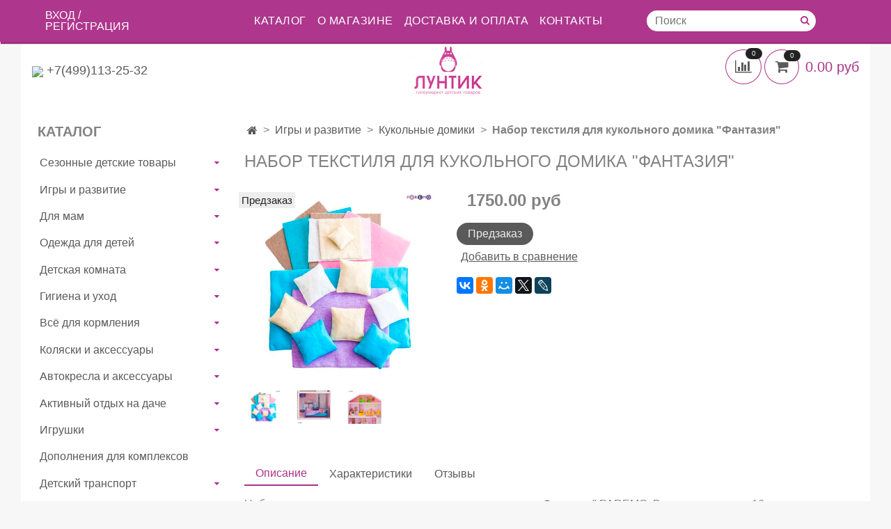

--- FILE ---
content_type: text/html; charset=utf-8
request_url: https://loontik.ru/product/nabor-tekstilya-dlya-kukolnogo-domika-quotfantaziyaquot
body_size: 34765
content:
<!DOCTYPE html>
<html>
  <head><link media='print' onload='this.media="all"' rel='stylesheet' type='text/css' href='/served_assets/public/jquery.modal-0c2631717f4ce8fa97b5d04757d294c2bf695df1d558678306d782f4bf7b4773.css'><meta data-config="{&quot;product_id&quot;:124012862}" name="page-config" content="" /><meta data-config="{&quot;money_with_currency_format&quot;:{&quot;delimiter&quot;:&quot;&quot;,&quot;separator&quot;:&quot;.&quot;,&quot;format&quot;:&quot;%n %u&quot;,&quot;unit&quot;:&quot;руб&quot;,&quot;show_price_without_cents&quot;:0},&quot;currency_code&quot;:&quot;RUR&quot;,&quot;currency_iso_code&quot;:&quot;RUB&quot;,&quot;default_currency&quot;:{&quot;title&quot;:&quot;Российский рубль&quot;,&quot;code&quot;:&quot;RUR&quot;,&quot;rate&quot;:1.0,&quot;format_string&quot;:&quot;%n %u&quot;,&quot;unit&quot;:&quot;руб&quot;,&quot;price_separator&quot;:null,&quot;is_default&quot;:true,&quot;price_delimiter&quot;:null,&quot;show_price_with_delimiter&quot;:null,&quot;show_price_without_cents&quot;:null},&quot;facebook&quot;:{&quot;pixelActive&quot;:false,&quot;currency_code&quot;:&quot;RUB&quot;,&quot;use_variants&quot;:null},&quot;vk&quot;:{&quot;pixel_active&quot;:null,&quot;price_list_id&quot;:null},&quot;new_ya_metrika&quot;:true,&quot;ecommerce_data_container&quot;:&quot;dataLayer&quot;,&quot;common_js_version&quot;:&quot;v2&quot;,&quot;vue_ui_version&quot;:null,&quot;feedback_captcha_enabled&quot;:null,&quot;account_id&quot;:517322,&quot;hide_items_out_of_stock&quot;:true,&quot;forbid_order_over_existing&quot;:true,&quot;minimum_items_price&quot;:null,&quot;enable_comparison&quot;:true,&quot;locale&quot;:&quot;ru&quot;,&quot;client_group&quot;:null,&quot;consent_to_personal_data&quot;:{&quot;active&quot;:false,&quot;obligatory&quot;:true,&quot;description&quot;:&quot;Настоящим подтверждаю, что я ознакомлен и согласен с условиями \u003ca href=&#39;/page/oferta&#39; target=&#39;blank&#39;\u003eоферты и политики конфиденциальности\u003c/a\u003e.&quot;},&quot;recaptcha_key&quot;:&quot;6LfXhUEmAAAAAOGNQm5_a2Ach-HWlFKD3Sq7vfFj&quot;,&quot;recaptcha_key_v3&quot;:&quot;6LcZi0EmAAAAAPNov8uGBKSHCvBArp9oO15qAhXa&quot;,&quot;yandex_captcha_key&quot;:&quot;ysc1_ec1ApqrRlTZTXotpTnO8PmXe2ISPHxsd9MO3y0rye822b9d2&quot;,&quot;checkout_float_order_content_block&quot;:false,&quot;available_products_characteristics_ids&quot;:null,&quot;sber_id_app_id&quot;:&quot;5b5a3c11-72e5-4871-8649-4cdbab3ba9a4&quot;,&quot;theme_generation&quot;:2,&quot;quick_checkout_captcha_enabled&quot;:false,&quot;max_order_lines_count&quot;:500,&quot;sber_bnpl_min_amount&quot;:1000,&quot;sber_bnpl_max_amount&quot;:150000,&quot;counter_settings&quot;:{&quot;data_layer_name&quot;:&quot;dataLayer&quot;,&quot;new_counters_setup&quot;:false,&quot;add_to_cart_event&quot;:true,&quot;remove_from_cart_event&quot;:true,&quot;add_to_wishlist_event&quot;:true},&quot;site_setting&quot;:{&quot;show_cart_button&quot;:true,&quot;show_service_button&quot;:false,&quot;show_marketplace_button&quot;:false,&quot;show_quick_checkout_button&quot;:true},&quot;warehouses&quot;:[],&quot;captcha_type&quot;:&quot;google&quot;,&quot;human_readable_urls&quot;:false}" name="shop-config" content="" /><meta name='js-evnvironment' content='production' /><meta name='default-locale' content='ru' /><meta name='insales-redefined-api-methods' content="[]" /><script src="/packs/js/shop_bundle-4efa0472d46a490f612f.js"></script><script type="text/javascript" src="https://static.insales-cdn.com/assets/common-js/common.v2.25.28.js"></script><script type="text/javascript" src="https://static.insales-cdn.com/assets/static-versioned/v3.72/static/libs/lodash/4.17.21/lodash.min.js"></script>
        <!--InsalesCounter -->
        <script type="text/javascript">
        if (typeof(__id) == 'undefined') {
          var __id=517322;

          (function() {
            var ic = document.createElement('script'); ic.type = 'text/javascript'; ic.async = true;
            ic.src = '/javascripts/insales_counter.js?6';
            var s = document.getElementsByTagName('script')[0]; s.parentNode.insertBefore(ic, s);
          })();
        }
        </script>
        <!-- /InsalesCounter -->

    <!-- meta -->
<meta charset="UTF-8" />



<meta name="keywords" content="Набор текстиля для кукольного домика &quot;Фантазия&quot;"/>



  



  <title>
    
    
        Набор текстиля для кукольного домика &quot;Фантазия&quot;– купить в интернет-магазине, цена, заказ online
    
  </title>











  <meta name="description" content="Набор текстиля для кукольного домика &quot;Фантазия&quot;"/>








<meta name="robots" content="index,follow" />
<meta http-equiv="X-UA-Compatible" content="IE=edge,chrome=1" />
<meta name="viewport" content="width=device-width, initial-scale=1.0" />
<meta name="SKYPE_TOOLBAR" content="SKYPE_TOOLBAR_PARSER_COMPATIBLE" />
<meta name='wmail-verification' content='3fbcad14d64eebc182ae8b217fc3fbe5' />
<meta name="msvalidate.01" content="984F0BBA5443279B7ACEFCA5CD70ABB8" />









<meta name="handle" content="[]"/ data-current-collection="[]"


>

<style>
  .menu:not(.insales-menu--loaded) {
    display: flex;
    list-style: none;
    margin-left: 0;
    padding-left: 0;
    box-shadow: none;
    width: auto;
    background: transparent;
    flex-direction: row;
    flex-wrap: wrap;
  }

  .menu:not(.insales-menu--loaded) .menu-link {
    display: block;
  }

  .menu:not(.insales-menu--loaded) .menu,
  .menu:not(.insales-menu--loaded) .menu-marker,
  .menu:not(.insales-menu--loaded) .menu-icon {
    display: none;
  }
</style>







<!-- canonical url-->

  <link rel="canonical" href="https://loontik.ru/product/nabor-tekstilya-dlya-kukolnogo-domika-quotfantaziyaquot"/>


<!-- rss feed-->



<!-- Продукт -->
    <meta property="og:title" content="Набор текстиля для кукольного домика &quot;Фантазия&quot;" />
    <meta property="og:type" content="website" />
    <meta property="og:url" content="https://loontik.ru/product/nabor-tekstilya-dlya-kukolnogo-domika-quotfantaziyaquot" />

    
      <meta property="og:image" content="https://static.insales-cdn.com/images/products/1/2004/191219668/catalog_import_terides_68806_42c65dde-173e-11e6-229a-5404a6b1dcb9_1.jpg" />
    






<!-- icons-->
<link rel="icon" type="image/x-icon" sizes="16x16" href="https://static.insales-cdn.com/assets/1/2337/968993/1522317499/favicon.ico" />
<link rel="stylesheet" type="text/css"  href="https://static.insales-cdn.com/assets/1/2337/968993/1522317499/jquery.fancybox.min.css" />



    
  
  <link href="//fonts.googleapis.com/css?family=Roboto:300,400,700&subset=cyrillic,latin" rel="stylesheet" />




<link href="//maxcdn.bootstrapcdn.com/font-awesome/4.7.0/css/font-awesome.min.css" rel="stylesheet" />


<link href="https://static.insales-cdn.com/assets/1/2337/968993/1522317499/theme.css" rel="stylesheet" type="text/css" />

  <meta name='product-id' content='124012862' />
</head>

  <body class="fhg-body">
<!-- Yandex.Metrika counter -->
<script type="text/javascript" >
   (function(m,e,t,r,i,k,a){m[i]=m[i]||function(){(m[i].a=m[i].a||[]).push(arguments)};
   m[i].l=1*new Date();k=e.createElement(t),a=e.getElementsByTagName(t)[0],k.async=1,k.src=r,a.parentNode.insertBefore(k,a)})
   (window, document, "script", "https://mc.yandex.ru/metrika/tag.js", "ym");

   ym(51892634, "init", {
        webvisor:true,
        ecommerce:dataLayer,
        clickmap:true,
        trackLinks:true,
        accurateTrackBounce:true
   });
</script>
<script type="text/javascript">
  window.dataLayer = window.dataLayer || [];
  window.dataLayer.push({"ecommerce":{"currencyCode":"RUB","detail":{"products":[{"id":124012862,"name":"Набор текстиля для кукольного домика \u0026quot;Фантазия\u0026quot;","category":"Каталог/Игры и развитие/Кукольные домики","price":0.0}]}}});
</script>
<noscript><div><img src="https://mc.yandex.ru/watch/51892634" style="position:absolute; left:-9999px;" alt="" /></div></noscript>
<!-- /Yandex.Metrika counter -->

    <noscript>
<div class="njs-alert-overlay">
  <div class="njs-alert-wrapper">
    <div class="njs-alert">
      <p>Включите в вашем браузере JavaScript!</p>
    </div>
  </div>
</div>
</noscript>


    <div class="top-panel-wrapper">
      <div class="container">
        <div class="top-panel row js-top-panel-fixed">
  <div class="top-menu-wrapper hidden-sm">
    <a class="client-account-link" href="/client_account/login">
      
        <span>ВХОД / РЕГИСТРАЦИЯ</span>
      
    </a>
    








  <ul class="main-menu menu level-1" data-menu-id="main-menu">
    

      

      <li class="main-menu-item menu-item">
        <div class="main-menu-item-controls menu-item-controls">
          

          <a href="/collection/all" class="main-menu-link menu-link" data-menu-link-source="menu" data-menu-link-current="no">
            Каталог
          </a>
        </div>
      </li>

    

      

      <li class="main-menu-item menu-item">
        <div class="main-menu-item-controls menu-item-controls">
          

          <a href="/page/about-us" class="main-menu-link menu-link" data-menu-link-source="menu" data-menu-link-current="no">
            О магазине
          </a>
        </div>
      </li>

    

      

      <li class="main-menu-item menu-item">
        <div class="main-menu-item-controls menu-item-controls">
          

          <a href="/page/delivery" class="main-menu-link menu-link" data-menu-link-source="menu" data-menu-link-current="no">
            Доставка и оплата
          </a>
        </div>
      </li>

    

      

      <li class="main-menu-item menu-item">
        <div class="main-menu-item-controls menu-item-controls">
          

          <a href="/page/feedback" class="main-menu-link menu-link" data-menu-link-source="menu" data-menu-link-current="no">
            Контакты
          </a>
        </div>
      </li>

    
  </ul>












        <form class="search-widget in-header " action="/search" method="get">
  <input type="text"
          name="q"
          class="search-widget-field"
          value=""
          placeholder="Поиск"
  >

</input>
<button type="submit" class="search-widget-button button is-widget-submit">
  
</button>

  

</form>



  </div>
  <div class="top-menu-wrapper cell- hidden shown-sm">
    <button type="button" class="top-panel-open-sidebar button js-open-sidebar"></button>
  </div>

  <div class="top-menu-icons-block collapse-block hide show-md cell-">
    <div class="contacts-top-menu hidden shown-md">
    

      <button type="button" class="contacts-icon js-open-contacts"></button>

    
      <div class="contacts-top-menu-block cell-12 hidden">
        <div class="header-block js-contacts-header cell- ">
          <div class="phone text-left ">
            
                <a href="tel:+7(499)113-25-32" class="contact-link tel">
                  +7(499)113-25-32
                </a>
              
          </div>

          <div class="email text-left flex-center-xs ">
            
                <a href="mailto:orders@loontik.ru" class="contact-link email">
                   orders@loontik.ru
                </a>
              
          </div>
        </div>

      </div>
    </div>

    <div class="hidden shown-sm">
      <button type="button" class="top-panel-open-search button js-open-search-panel shown-sm"></button>
    </div>

    
      <div class="compares-widget is-top-panel cell- hidden shown-sm">
        <a href="/compares" class="compares-widget-link"  title="Сравнение">
          <span class="compare-widget-caption ">
            <span class="compares-widget-count js-compares-widget-count"></span>
          </span>
        </a>
      </div>
    

    <div class="shopcart-widget-wrapper is-top-panel cell-  hidden shown-sm">
      
<div class="shopcart-widget is-top-panel ">
  <a href="/cart_items " title="Корзина" class="shopcart-widget-link ">
    <span class="shopcart-widget-icon">
        <span class="shopcart-widget-count js-shopcart-widget-count"></span>
    </span>
    <span class="shopcart-widget-data">

      <span class="shopcart-widget-amount js-shopcart-widget-amount hidden-md"></span>
    </span>
  </a>

</div>




    </div>
  </div>
</div>

      </div>
    </div>

    <div class="container header-wrapper">
      <header class="header">
  <div class="header-inner row flex-between flex-center-sm flex-middle ">
    <div class="left-blocks cell-">
      <div class="left-blocks-inner row flex-middle">
       <div class="header-block js-contacts-header cell-4 hidden-md ">
          <div class="phone text-left text-center-sm hidden-md">
            
                  <img src="https://png.icons8.com/android/20/ae378d/phone.png"><a href="tel:+7(499)113-25-32" class="contact-link tel"> +7(499)113-25-32</a>
              
          </div>
        </div>
        

        <div class="logotype-wrapper cell-4 cell-7-md cell-12-sm ">
          <div class="logotype text-center-sm">
            
            <a title="Магазин детских товаров "Лунтик"" href="/" class="logotype-link">
              
                <img src="https://static.insales-cdn.com/assets/1/2337/968993/1522317499/logotype.jpg" class="logotype-image" alt="Магазин детских товаров "Лунтик"" title="Магазин детских товаров "Лунтик"" />
              
            </a>
          </div>

          
        </div>
        
          <div class="header-info header-block hidden-sm cell-4">
            <div class="editor">
              
            </div>
          </div>
        

      </div>
    </div>
<div class="left-header-block cell- hidden-sm">

  <div class="header-block header-compare">

    
      <div class="compares-widget  ">
        <a href="/compares" class="compares-widget-link" title="Сравнение">


          <span class="compare-widget-caption ">
            <span class="compares-widget-count js-compares-widget-count"></span>
          </span>

        </a>
      </div>
    

    <div class="shopcart-widget-wrapper  hidden-sm">
      <div class="shopcart-widget in-header js-widget-dropdown">
        <a href="/cart_items " title="Корзина" class="shopcart-widget-link ">
          <span class="shopcart-widget-icon">
              <span class="shopcart-widget-count js-shopcart-widget-count"></span>
          </span>
          <span class="shopcart-widget-data">

            <span class="shopcart-widget-amount js-shopcart-widget-amount hidden-md"></span>
          </span>
        </a>

          <div class="cart-widget-dropdown hidden hidden-sm">
            <form action="" method="post" class="shopping-cart js-cart-widget-empty" >
              <div class="cart-body">
                <div class="cart-list js-cart-dropdown">

                </div>
              </div>

              <div class="cart-footer row flex-between ">

                <div class=" cart-block-checkout is-cart-dropdown">
                  <div class="cart-total js-shopcart-total-summ"></div>

                  <a class="cart-checkout button is-primary is-cart-dropdown" href="/cart_items">
                    <span class="button-text">
                      Оформить
                    </span>
                  </a>
                </div>

              </div>
              <input type="hidden" name="_method" value="put">
              <input type="hidden" name="make_order" value="">
              <input type="hidden" name="lang" value="ru"/>

            </form>
            

            <div class="notice notice-info text-center js-cart-empty ">
              Ваша корзина пуста
            </div>

            
          </div>
        </div>
    </div>
  </div>
  </div>


  </div>
</header>



    </div>

    <div class="content-wrapper container fhg-content">
      
      

      


      

      

      

      <div class="row product-wrapper">
        <div class="product cell-9 cell-8-md cell-12-sm">
          


<div class="breadcrumb-wrapper">

  <ul class="breadcrumb">

    <li class="breadcrumb-item home">
      <a class="breadcrumb-link home-icon" title="Главная" href="/">

      </a>
    </li>

    
      
      

      
      
        

        

        
      
        

        
          <li class="breadcrumb-item" data-breadcrumbs="2">
            <a class="breadcrumb-link" title="Игры и развитие" href="/collection/igry-i-razvitie">Игры и развитие</a>
          </li>
          
        

        
      
        

        
          <li class="breadcrumb-item" data-breadcrumbs="3">
            <a class="breadcrumb-link" title="Кукольные домики" href="/collection/kukolnye-domiki">Кукольные домики</a>
          </li>
          
        

        
      

     
        <li class="breadcrumb-item">
          <span class="breadcrumb-page">Набор текстиля для кукольного домика &quot;Фантазия&quot;</span>
        </li>
      

    

  </ul>

</div>






<div class="page-headding-wrapper">
  <h1 class="page-headding">
    
      Набор текстиля для кукольного домика &quot;Фантазия&quot;

    
  </h1>
</div><!-- /.page_headding -->

<div class="row">

  <div class="product-gallery-wrapper cell-4 cell-6-md cell-12-sm">
    










  <div class="product-labels labels-list" data-labels-id="124012862">
    

    
    

    

    

    

    
      

      
        
          <span class="label is-preorder">
            Предзаказ
          </span>
        
      
    
  </div>










    

<div class="product-gallery">
  <div class="gallery-main-wrapper">
    

    <a href="https://static.insales-cdn.com/images/products/1/2004/191219668/catalog_import_terides_68806_42c65dde-173e-11e6-229a-5404a6b1dcb9_1.jpg" class="image-wrapper"  id="gallery"  title="Набор текстиля для кукольного домика &quot;Фантазия&quot;" data-gallery-count="1">
      <img src="https://static.insales-cdn.com/images/products/1/2004/191219668/large_catalog_import_terides_68806_42c65dde-173e-11e6-229a-5404a6b1dcb9_1.jpg" alt="Набор текстиля для кукольного домика &quot;Фантазия&quot;" title="Набор текстиля для кукольного домика &quot;Фантазия&quot;" class="slide-image" >
    </a>
  </div>
  <!-- Для тыкалок js -->
  
    <div class="gallery-thumbs-wrapper  hidden-sm">
      <div class="gallery-thumbs" data-slider="gallery-thumbs">
        

        
          <div data-slider-slide >
            
            <a class="slide-inner image-container is-square js-copy-src"   href="https://static.insales-cdn.com/images/products/1/2004/191219668/catalog_import_terides_68806_42c65dde-173e-11e6-229a-5404a6b1dcb9_1.jpg" data-gallery-count="1" data-image-large="https://static.insales-cdn.com/images/products/1/2004/191219668/large_catalog_import_terides_68806_42c65dde-173e-11e6-229a-5404a6b1dcb9_1.jpg"  title="Набор текстиля для кукольного домика &quot;Фантазия&quot;" >
              <img data-src="https://static.insales-cdn.com/images/products/1/2004/191219668/medium_catalog_import_terides_68806_42c65dde-173e-11e6-229a-5404a6b1dcb9_1.jpg" class="slide-image" alt="Набор текстиля для кукольного домика &quot;Фантазия&quot;" title="Набор текстиля для кукольного домика &quot;Фантазия&quot;" data-slider-lazy>
            </a>
          </div>
        
          <div data-slider-slide >
            
            <a class="slide-inner image-container is-square js-copy-src"   href="https://static.insales-cdn.com/images/products/1/2005/191219669/catalog_import_terides_68806_42c65dde-173e-11e6-229a-5404a6b1dcb9_3.jpg" data-gallery-count="2" data-image-large="https://static.insales-cdn.com/images/products/1/2005/191219669/large_catalog_import_terides_68806_42c65dde-173e-11e6-229a-5404a6b1dcb9_3.jpg"  title="Набор текстиля для кукольного домика &quot;Фантазия&quot;" >
              <img data-src="https://static.insales-cdn.com/images/products/1/2005/191219669/medium_catalog_import_terides_68806_42c65dde-173e-11e6-229a-5404a6b1dcb9_3.jpg" class="slide-image" alt="Набор текстиля для кукольного домика &quot;Фантазия&quot;" title="Набор текстиля для кукольного домика &quot;Фантазия&quot;" data-slider-lazy>
            </a>
          </div>
        
          <div data-slider-slide >
            
            <a class="slide-inner image-container is-square js-copy-src"   href="https://static.insales-cdn.com/images/products/1/2006/191219670/catalog_import_terides_68806_42c65dde-173e-11e6-229a-5404a6b1dcb9_2.jpg" data-gallery-count="3" data-image-large="https://static.insales-cdn.com/images/products/1/2006/191219670/large_catalog_import_terides_68806_42c65dde-173e-11e6-229a-5404a6b1dcb9_2.jpg"  title="Набор текстиля для кукольного домика &quot;Фантазия&quot;" >
              <img data-src="https://static.insales-cdn.com/images/products/1/2006/191219670/medium_catalog_import_terides_68806_42c65dde-173e-11e6-229a-5404a6b1dcb9_2.jpg" class="slide-image" alt="Набор текстиля для кукольного домика &quot;Фантазия&quot;" title="Набор текстиля для кукольного домика &quot;Фантазия&quot;" data-slider-lazy>
            </a>
          </div>
        
      </div>
    </div>
  

<!-- Для планшетов -->
  
    <div class="gallery-thumbs-wrapper mobile-wrapper hidden shown-sm">
      <div class="gallery-thumbs" data-slider="gallery-thumbs-mobile">
        
          <div class="product-slider-controls gallery-controls" data-slider-controls>
            <button class="product-slider-prev" data-slider-prev></button>
            <button class="product-slider-next" data-slider-next></button>
          </div>
        

        
          <div data-slider-slide >
            
            <a class="slide-inner image-container"
                data-fancybox="gallery"
                href="https://static.insales-cdn.com/images/products/1/2004/191219668/catalog_import_terides_68806_42c65dde-173e-11e6-229a-5404a6b1dcb9_1.jpg"
                title="Набор текстиля для кукольного домика &quot;Фантазия&quot;"
                data-caption="Набор текстиля для кукольного домика &quot;Фантазия&quot;"
                data-slide-number="1"
            >
              <img data-src="https://static.insales-cdn.com/images/products/1/2004/191219668/large_catalog_import_terides_68806_42c65dde-173e-11e6-229a-5404a6b1dcb9_1.jpg"
                data-srcset="https://static.insales-cdn.com/images/products/1/2004/191219668/large_catalog_import_terides_68806_42c65dde-173e-11e6-229a-5404a6b1dcb9_1.jpg 400w, https://static.insales-cdn.com/images/products/1/2004/191219668/catalog_import_terides_68806_42c65dde-173e-11e6-229a-5404a6b1dcb9_1.jpg 800w"
                sizes=""
                class="slide-image"
                data-slider-lazy
              >
            </a>
          </div>
        
          <div data-slider-slide >
            
            <a class="slide-inner image-container"
                data-fancybox="gallery"
                href="https://static.insales-cdn.com/images/products/1/2005/191219669/catalog_import_terides_68806_42c65dde-173e-11e6-229a-5404a6b1dcb9_3.jpg"
                title="Набор текстиля для кукольного домика &quot;Фантазия&quot;"
                data-caption="Набор текстиля для кукольного домика &quot;Фантазия&quot;"
                data-slide-number="2"
            >
              <img data-src="https://static.insales-cdn.com/images/products/1/2005/191219669/large_catalog_import_terides_68806_42c65dde-173e-11e6-229a-5404a6b1dcb9_3.jpg"
                data-srcset="https://static.insales-cdn.com/images/products/1/2005/191219669/large_catalog_import_terides_68806_42c65dde-173e-11e6-229a-5404a6b1dcb9_3.jpg 400w, https://static.insales-cdn.com/images/products/1/2005/191219669/catalog_import_terides_68806_42c65dde-173e-11e6-229a-5404a6b1dcb9_3.jpg 800w"
                sizes=""
                class="slide-image"
                data-slider-lazy
              >
            </a>
          </div>
        
          <div data-slider-slide >
            
            <a class="slide-inner image-container"
                data-fancybox="gallery"
                href="https://static.insales-cdn.com/images/products/1/2006/191219670/catalog_import_terides_68806_42c65dde-173e-11e6-229a-5404a6b1dcb9_2.jpg"
                title="Набор текстиля для кукольного домика &quot;Фантазия&quot;"
                data-caption="Набор текстиля для кукольного домика &quot;Фантазия&quot;"
                data-slide-number="3"
            >
              <img data-src="https://static.insales-cdn.com/images/products/1/2006/191219670/large_catalog_import_terides_68806_42c65dde-173e-11e6-229a-5404a6b1dcb9_2.jpg"
                data-srcset="https://static.insales-cdn.com/images/products/1/2006/191219670/large_catalog_import_terides_68806_42c65dde-173e-11e6-229a-5404a6b1dcb9_2.jpg 400w, https://static.insales-cdn.com/images/products/1/2006/191219670/catalog_import_terides_68806_42c65dde-173e-11e6-229a-5404a6b1dcb9_2.jpg 800w"
                sizes=""
                class="slide-image"
                data-slider-lazy
              >
            </a>
          </div>
        

      </div>
    </div>

  

</div>





  </div>

  <div class="cell-8 cell-6-md cell-12-sm">
    <div class="product-introtext on-page editor"></div>

    <form class="product-form" action="/cart_items" data-product-id="124012862" data-main-form>

  <div class="product-option-selectors option-selectors">
    
      <input type="hidden" name="variant_id" value="">
    
  </div>

  <div class="product-sku-wrapper js-product-sku-wrapper" style="display: none;">
    <span class="label-article">Артикул:</span>
    <span class="js-product-sku"></span>
  </div>

  <div class="product-prices on-page" style="display: none;">
      <div class="old-price js-product-old-price on-page">
        
      </div>
    <div class="price js-product-price on-page">1750 руб</div>
  </div>

  <div class="product-control on-page" data-compare="124012862">


    






<div class="counter js-variant-counter " data-quantity style="display: none">

  <button type="button" data-quantity-change="-1" class="counter-button is-count-down "></button>

  <input type="text" value="1" name="quantity" class="counter-input "/>

  <button type="button" data-quantity-change="1" class="counter-button is-count-up "></button>
</div>








    <button class="product-button button is-primary  js-variant-shown" type="submit" data-item-add style="display: none;">

      <span class="button-text">
        В корзину
      </span>
    </button>

    <div class="product-order-variant variant-hidden js-variant-hidden hidden" style="display: none;">
      <p class="notice notice-info">
        Товар отсутствует
      </p>
    </div>

    <button class="product-button button is-primary js-variant-preorder "
      type="button" style="display: none;"
    >

      <span class="button-text">
        Предзаказ
      </span>
    </button>


    
      <button type="button" class="product-button is-quick-checkout button is-secondary" data-quick-checkout style="display: none;">
        Заказ в один клик
      </button>
    

    
      
        <div class="compare-control">
          <button class="compare-link js-compare-add " data-compare-add="124012862">

            <span class="link-text">
              Добавить в сравнение
            </span>
          </button>

          <button class="compare-link js-compare-delete hide" data-compare-delete="124012862" style="display: none;">

            <span class="link-text">
              Убрать из сравнения
            </span>
          </button>
        </div>
      
    

  </div>

  
    <div class="product-share share">
      <script type="text/javascript" src="//yastatic.net/es5-shims/0.0.2/es5-shims.min.js" charset="utf-8"></script>
      <script type="text/javascript" src="//yastatic.net/share2/share.js" charset="utf-8"></script>
      <div class="ya-share2" data-services="vkontakte,facebook,odnoklassniki,moimir,gplus,twitter,lj"  data-description='Набор текстильных аксессуаров для кукольного домика «Фантазия" PAREMO. В комплект входит 16 предметов: - Постельные принадлежности для кукольной кровати; - Постельные принадлежности для люльки; - ...' data-image="https://static.insales-cdn.com/images/products/1/2004/191219668/catalog_import_terides_68806_42c65dde-173e-11e6-229a-5404a6b1dcb9_1.jpg" data-counter=""></div>
    </div>
  
</form>

  </div>
</div>

<div class="product-content tab">

  

  
    <button class="tab-toggle" data-target="#product-description" data-toggle="tabs">
      Описание
    </button>

    <div id="product-description" class="tab-block">
      <div class="tab-block-inner editor">
        Набор текстильных аксессуаров для кукольного домика «Фантазия" PAREMO.
В комплект входит 16 предметов:
- Постельные принадлежности для кукольной кровати;
- Постельные принадлежности для люльки;
- 5 больших подушек для дивана и кресла;
- Розовый коврик в детскую;
- Голубой коврик в ванную;
- 2 бежевых коврика в гостиную и гардеробную.
      </div>
    </div><!-- /#product-description -->
  

  
    <button class="tab-toggle" data-target="#product-characteristics" data-toggle="tabs">
      Характеристики
    </button>

    <div id="product-characteristics" class="tab-block">
      <div class="tab-block-inner editor">
        <table class="table table-bordered table-striped table-hover">

          
            <tr>
              <td>Габариты упаковки</td>
              <td>
                
                  33 х 30х  1
                
              </td>
            </tr>
          
            <tr>
              <td>Материалы</td>
              <td>
                
                  хлопок, ситец, фетр
                
              </td>
            </tr>
          
            <tr>
              <td>Размер игрушки</td>
              <td>
                
                  Аксессуары для формата куклы 25-30 см
                
              </td>
            </tr>
          
            <tr>
              <td>Бренд</td>
              <td>
                
                  PAREMO
                
              </td>
            </tr>
          
            <tr>
              <td>Вес</td>
              <td>
                
                  0,2
                
              </td>
            </tr>
          
            <tr>
              <td>Страна</td>
              <td>
                
                  Россия
                
              </td>
            </tr>
          

        </table>
      </div>
    </div><!-- /#product-characteristics -->
  

  
    <button class="tab-toggle" data-target="#product-comment" data-toggle="tabs">
      Отзывы
    </button>

    <div id="product-comment" class="tab-block">
      <div class="tab-block-inner">
        <div data-comments-list data-comments-moderated="true">
  
</div>




        <div class="reviews-wrapper">
  <button type="button" class="button is-reviews-toggle is-unchecked js-reviews-toggle">

    <span class="button-text">
      Оставить отзыв
    </span>
  </button>

  <div class="reviews-form">
    <div class="notice is-success js-reviews-notice-success hidden">
      
        Отзыв успешно отправлен.<br/> Он будет проверен администратором перед публикацией.
      
    </div>

    
      <div class="notice is-info icon-warning js-comments-toggle-notice">
        Перед публикацией отзывы проходят модерацию
      </div>
    

  </div>

</div>

<script type="text/javascript">
(function(){
    var _reviewForm = {
      form: {
        classes: 'is-reviews',
      },
      fields: [
        {
          title: 'Оценка',
          name: 'rating',
          type: 'rating',
          rating: 5
        },
        {
          title: 'Текст',
          type: 'textarea',
          name: 'content',
          required: true,
        },
        {
          title: 'Имя',
          name: 'author',
          required: true,
        },
        {
          title: 'Email',
          name: 'email',
          required: true
        },
        
        {
          title: 'Капча',
          type: 'captcha',
        }
        
      ],
      

        sendToOptions: {
          id: 124012862 // product id
        },

      

      sendTo: Shop.sendReview,
      messages: {
        success: 'Отзыв успешно отправлен'
      },
      onValid: function (response, form) {
        var $notice = $('.js-reviews-notice-success');
        var $commentsList = $('[data-comments-list]');
        // alertify.success();
        $notice.removeClass('hidden');
        setTimeout(function () {
        $notice.addClass('hidden');
        }, 10000);

        form.clear();

        if (!$commentsList.data('commentsModerated')) {
          $commentsList.load(document.location.pathname + ' [data-comments-list] > div' );
          $(document).ajaxSuccess(function() {
            $(function () {
                $('[data-product-rating]').each(function () {
                  var _node = $(this);
                  var _rating = _node.data('productRating');
                  var _maxRating = _node.data('productMaxRating') || 5;
type="text/javascript"
                  _node.html(Template.render({
                    rating: _rating,
                    max: _maxRating
                  }, 'system-review-rating'));
                });
            })
          });
        }
      },
      onError: function (response, form) {
        form.markErrors(response.errors);
      }
    };

  $(document).on('click', '.js-reviews-toggle', function (event) {
    event.preventDefault();

    alertify.modal({
      formDefination: _reviewForm
    }).set('title', 'Оставить отзыв' );
  });
}());

</script>

      </div>
    </div><!-- /#product-comment -->
  

  
</div>


























          
        </div>

        
          <div class="cell-3 cell-4-md hidden-sm flex-first">
            
  

  <div class="sidebar-block">
    <div class="sidebar-block-heading">
      Каталог
    </div>

    <div class="sidebar-block-content">
    









  
    
    

    <ul class="sidebar-menu menu level-1" data-menu-id="sidebar-menu">

      

        
        
        

        
        

        
        

        

          

          

          <li class="sidebar-menu-item menu-item level-1">
            <div class="sidebar-menu-item-controls menu-item-controls level-1">

              

              <a href="/collection/sezonnye-detskie-tovary" class="sidebar-menu-link menu-link level-1" data-menu-link="sezonnye-detskie-tovary" data-menu-link-source="collection">
                Сезонные детские товары
              </a>

              
                <button class="sidebar-menu-marker menu-marker" type="button"></button>
              
            </div>

            
              <ul class="sidebar-menu menu">
            

            

          

          

        

      

        
        
        

        
        

        
        

        

          

          

          <li class="sidebar-menu-item menu-item level-1">
            <div class="sidebar-menu-item-controls menu-item-controls level-1">

              

              <a href="/collection/fonariki-proektory" class="sidebar-menu-link menu-link level-1" data-menu-link="fonariki-proektory" data-menu-link-source="collection">
                Фонарики-проекторы
              </a>

              
            </div>

            

            

          
            </li>
          

          

        

      

        
        
        

        
        

        
        

        

          

          

          <li class="sidebar-menu-item menu-item level-1">
            <div class="sidebar-menu-item-controls menu-item-controls level-1">

              

              <a href="/collection/snezhkomety" class="sidebar-menu-link menu-link level-1" data-menu-link="snezhkomety" data-menu-link-source="collection">
                Снежкометы
              </a>

              
            </div>

            

            

          
            </li>
          

          

        

      

        
        
        

        
        

        
        

        

          

          

          <li class="sidebar-menu-item menu-item level-1">
            <div class="sidebar-menu-item-controls menu-item-controls level-1">

              

              <a href="/collection/begovely" class="sidebar-menu-link menu-link level-1" data-menu-link="begovely" data-menu-link-source="collection">
                Беговелы
              </a>

              
            </div>

            

            

          
            </li>
          

          

        

      

        
        
        

        
        

        
        

        

          

          

          <li class="sidebar-menu-item menu-item level-1">
            <div class="sidebar-menu-item-controls menu-item-controls level-1">

              

              <a href="/collection/vozdushnye-zmei" class="sidebar-menu-link menu-link level-1" data-menu-link="vozdushnye-zmei" data-menu-link-source="collection">
                Воздушные змеи
              </a>

              
            </div>

            

            

          
            </li>
          

          

        

      

        
        
        

        
        

        
        

        

          

          

          <li class="sidebar-menu-item menu-item level-1">
            <div class="sidebar-menu-item-controls menu-item-controls level-1">

              

              <a href="/collection/velosipedy-dlya-detey" class="sidebar-menu-link menu-link level-1" data-menu-link="velosipedy-dlya-detey" data-menu-link-source="collection">
                Велосипеды для детей
              </a>

              
            </div>

            

            

          
            </li>
          

          

        

      

        
        
        

        
        

        
        

        

          

          

          <li class="sidebar-menu-item menu-item level-1">
            <div class="sidebar-menu-item-controls menu-item-controls level-1">

              

              <a href="/collection/detskie-katalki-kachalki" class="sidebar-menu-link menu-link level-1" data-menu-link="detskie-katalki-kachalki" data-menu-link-source="collection">
                Детские каталки, качалки
              </a>

              
            </div>

            

            

          
            </li>
          

          

        

      

        
        
        

        
        

        
        

        

          

          

          <li class="sidebar-menu-item menu-item level-1">
            <div class="sidebar-menu-item-controls menu-item-controls level-1">

              

              <a href="/collection/elektrotsikly-kvadrotsikly-mototsikly" class="sidebar-menu-link menu-link level-1" data-menu-link="elektrotsikly-kvadrotsikly-mototsikly" data-menu-link-source="collection">
                Электроциклы, квадроциклы, мотоциклы
              </a>

              
            </div>

            

            

          
            </li>
          

          

        

      

        
        
        

        
        

        
        

        

          

          

          <li class="sidebar-menu-item menu-item level-1">
            <div class="sidebar-menu-item-controls menu-item-controls level-1">

              

              <a href="/collection/elektromobili" class="sidebar-menu-link menu-link level-1" data-menu-link="elektromobili" data-menu-link-source="collection">
                Электромобили
              </a>

              
                <button class="sidebar-menu-marker menu-marker" type="button"></button>
              
            </div>

            
              <ul class="sidebar-menu menu">
            

            

          

          

        

      

        
        
        

        
        

        
        

        

          

          

          <li class="sidebar-menu-item menu-item level-1">
            <div class="sidebar-menu-item-controls menu-item-controls level-1">

              

              <a href="/collection/porsche" class="sidebar-menu-link menu-link level-1" data-menu-link="porsche" data-menu-link-source="collection">
                Porsche
              </a>

              
            </div>

            

            

          
            </li>
          

          

        

      

        
        
        

        
        

        
        

        

          

          

          <li class="sidebar-menu-item menu-item level-1">
            <div class="sidebar-menu-item-controls menu-item-controls level-1">

              

              <a href="/collection/range-rover" class="sidebar-menu-link menu-link level-1" data-menu-link="range-rover" data-menu-link-source="collection">
                Range Rover
              </a>

              
            </div>

            

            

          
            </li>
          

          

        

      

        
        
        

        
        

        
        

        

          

          

          <li class="sidebar-menu-item menu-item level-1">
            <div class="sidebar-menu-item-controls menu-item-controls level-1">

              

              <a href="/collection/bmw" class="sidebar-menu-link menu-link level-1" data-menu-link="bmw" data-menu-link-source="collection">
                BMW
              </a>

              
            </div>

            

            

          
            </li>
          

          

        

      

        
        
        

        
        

        
        

        

          

          

          <li class="sidebar-menu-item menu-item level-1">
            <div class="sidebar-menu-item-controls menu-item-controls level-1">

              

              <a href="/collection/audi" class="sidebar-menu-link menu-link level-1" data-menu-link="audi" data-menu-link-source="collection">
                Audi
              </a>

              
            </div>

            

            

          
            </li>
          

          

        

      

        
        
        

        
        

        
        

        

          

          

          <li class="sidebar-menu-item menu-item level-1">
            <div class="sidebar-menu-item-controls menu-item-controls level-1">

              

              <a href="/collection/mercedes" class="sidebar-menu-link menu-link level-1" data-menu-link="mercedes" data-menu-link-source="collection">
                Mercedes
              </a>

              
            </div>

            

            

          
            </li>
          

          

        

      

        
        
        

        
        

        
        

        

          

          

          <li class="sidebar-menu-item menu-item level-1">
            <div class="sidebar-menu-item-controls menu-item-controls level-1">

              

              <a href="/collection/drugie-marki" class="sidebar-menu-link menu-link level-1" data-menu-link="drugie-marki" data-menu-link-source="collection">
                Другие марки
              </a>

              
            </div>

            

            

          
            </li>
          

          

        

      

        
        
        

        
        

        
        

        

          

          
            
              

              </ul>
            

            </li>
          

          <li class="sidebar-menu-item menu-item level-1">
            <div class="sidebar-menu-item-controls menu-item-controls level-1">

              

              <a href="/collection/pedalnye-mashinki" class="sidebar-menu-link menu-link level-1" data-menu-link="pedalnye-mashinki" data-menu-link-source="collection">
                Педальные машинки
              </a>

              
            </div>

            

            

          
            </li>
          

          

        

      

        
        
        

        
        

        
        

        

          

          

          <li class="sidebar-menu-item menu-item level-1">
            <div class="sidebar-menu-item-controls menu-item-controls level-1">

              

              <a href="/collection/igrushki-dlya-ulitsy-podvizhnye-igry" class="sidebar-menu-link menu-link level-1" data-menu-link="igrushki-dlya-ulitsy-podvizhnye-igry" data-menu-link-source="collection">
                Игрушки для улицы, подвижные игры
              </a>

              
            </div>

            

            

          
            </li>
          

          

        

      

        
        
        

        
        

        
        

        

          

          

          <li class="sidebar-menu-item menu-item level-1">
            <div class="sidebar-menu-item-controls menu-item-controls level-1">

              

              <a href="/collection/pesochnitsy-i-aksessuary" class="sidebar-menu-link menu-link level-1" data-menu-link="pesochnitsy-i-aksessuary" data-menu-link-source="collection">
                Песочницы и аксессуары
              </a>

              
            </div>

            

            

          
            </li>
          

          

        

      

        
        
        

        
        

        
        

        

          

          

          <li class="sidebar-menu-item menu-item level-1">
            <div class="sidebar-menu-item-controls menu-item-controls level-1">

              

              <a href="/collection/kacheli" class="sidebar-menu-link menu-link level-1" data-menu-link="kacheli" data-menu-link-source="collection">
                Качели
              </a>

              
            </div>

            

            

          
            </li>
          

          

        

      

        
        
        

        
        

        
        

        

          

          

          <li class="sidebar-menu-item menu-item level-1">
            <div class="sidebar-menu-item-controls menu-item-controls level-1">

              

              <a href="/collection/snegokaty-ledyanki" class="sidebar-menu-link menu-link level-1" data-menu-link="snegokaty-ledyanki" data-menu-link-source="collection">
                Снегокаты, ледянки
              </a>

              
            </div>

            

            

          
            </li>
          

          

        

      

        
        
        

        
        

        
        

        

          

          

          <li class="sidebar-menu-item menu-item level-1">
            <div class="sidebar-menu-item-controls menu-item-controls level-1">

              

              <a href="/collection/detskie-gorki" class="sidebar-menu-link menu-link level-1" data-menu-link="detskie-gorki" data-menu-link-source="collection">
                Детские горки
              </a>

              
            </div>

            

            

          
            </li>
          

          

        

      

        
        
        

        
        

        
        

        

          

          

          <li class="sidebar-menu-item menu-item level-1">
            <div class="sidebar-menu-item-controls menu-item-controls level-1">

              

              <a href="/collection/detskie-domiki" class="sidebar-menu-link menu-link level-1" data-menu-link="detskie-domiki" data-menu-link-source="collection">
                Детские домики
              </a>

              
            </div>

            

            

          
            </li>
          

          

        

      

        
        
        

        
        

        
        

        

          

          

          <li class="sidebar-menu-item menu-item level-1">
            <div class="sidebar-menu-item-controls menu-item-controls level-1">

              

              <a href="/collection/basseyny-i-vodnye-aksessuary" class="sidebar-menu-link menu-link level-1" data-menu-link="basseyny-i-vodnye-aksessuary" data-menu-link-source="collection">
                Бассейны и водные аксессуары
              </a>

              
            </div>

            

            

          
            </li>
          

          

        

      

        
        
        

        
        

        
        

        

          

          

          <li class="sidebar-menu-item menu-item level-1">
            <div class="sidebar-menu-item-controls menu-item-controls level-1">

              

              <a href="/collection/snezhkodely-i-lopaty" class="sidebar-menu-link menu-link level-1" data-menu-link="snezhkodely-i-lopaty" data-menu-link-source="collection">
                Снежкоделы и лопаты
              </a>

              
            </div>

            

            

          
            </li>
          

          

        

      

        
        
        

        
        

        
        

        

          

          

          <li class="sidebar-menu-item menu-item level-1">
            <div class="sidebar-menu-item-controls menu-item-controls level-1">

              

              <a href="/collection/tyubingi-vatrushki" class="sidebar-menu-link menu-link level-1" data-menu-link="tyubingi-vatrushki" data-menu-link-source="collection">
                Тюбинги, ватрушки
              </a>

              
            </div>

            

            

          
            </li>
          

          

        

      

        
        
        

        
        

        
        

        

          

          
            
              

              </ul>
            

            </li>
          

          <li class="sidebar-menu-item menu-item level-1">
            <div class="sidebar-menu-item-controls menu-item-controls level-1">

              

              <a href="/collection/igry-i-razvitie" class="sidebar-menu-link menu-link level-1" data-menu-link="igry-i-razvitie" data-menu-link-source="collection">
                Игры и развитие
              </a>

              
                <button class="sidebar-menu-marker menu-marker" type="button"></button>
              
            </div>

            
              <ul class="sidebar-menu menu">
            

            

          

          

        

      

        
        
        

        
        

        
        

        

          

          

          <li class="sidebar-menu-item menu-item level-1">
            <div class="sidebar-menu-item-controls menu-item-controls level-1">

              

              <a href="/collection/3d-ruchki-plastik-dlya-ruchek" class="sidebar-menu-link menu-link level-1" data-menu-link="3d-ruchki-plastik-dlya-ruchek" data-menu-link-source="collection">
                3D-ручки, пластик для ручек.
              </a>

              
            </div>

            

            

          
            </li>
          

          

        

      

        
        
        

        
        

        
        

        

          

          

          <li class="sidebar-menu-item menu-item level-1">
            <div class="sidebar-menu-item-controls menu-item-controls level-1">

              

              <a href="/collection/mylnye-puzyri" class="sidebar-menu-link menu-link level-1" data-menu-link="mylnye-puzyri" data-menu-link-source="collection">
                Мыльные пузыри
              </a>

              
            </div>

            

            

          
            </li>
          

          

        

      

        
        
        

        
        

        
        

        

          

          

          <li class="sidebar-menu-item menu-item level-1">
            <div class="sidebar-menu-item-controls menu-item-controls level-1">

              

              <a href="/collection/personazhi-multfilmov" class="sidebar-menu-link menu-link level-1" data-menu-link="personazhi-multfilmov" data-menu-link-source="collection">
                Персонажи мультфильмов
              </a>

              
            </div>

            

            

          
            </li>
          

          

        

      

        
        
        

        
        

        
        

        

          

          

          <li class="sidebar-menu-item menu-item level-1">
            <div class="sidebar-menu-item-controls menu-item-controls level-1">

              

              <a href="/collection/nabory-dlya-tvorchestva" class="sidebar-menu-link menu-link level-1" data-menu-link="nabory-dlya-tvorchestva" data-menu-link-source="collection">
                Наборы для творчества
              </a>

              
            </div>

            

            

          
            </li>
          

          

        

      

        
        
        

        
        

        
        

        

          

          

          <li class="sidebar-menu-item menu-item level-1">
            <div class="sidebar-menu-item-controls menu-item-controls level-1">

              

              <a href="/collection/antistress" class="sidebar-menu-link menu-link level-1" data-menu-link="antistress" data-menu-link-source="collection">
                Антистресс
              </a>

              
            </div>

            

            

          
            </li>
          

          

        

      

        
        
        

        
        

        
        

        

          

          

          <li class="sidebar-menu-item menu-item level-1">
            <div class="sidebar-menu-item-controls menu-item-controls level-1">

              

              <a href="/collection/breloki-aksessuary" class="sidebar-menu-link menu-link level-1" data-menu-link="breloki-aksessuary" data-menu-link-source="collection">
                Брелоки, аксессуары
              </a>

              
            </div>

            

            

          
            </li>
          

          

        

      

        
        
        

        
        

        
        

        

          

          

          <li class="sidebar-menu-item menu-item level-1">
            <div class="sidebar-menu-item-controls menu-item-controls level-1">

              

              <a href="/collection/golovolomki" class="sidebar-menu-link menu-link level-1" data-menu-link="golovolomki" data-menu-link-source="collection">
                Головоломки
              </a>

              
            </div>

            

            

          
            </li>
          

          

        

      

        
        
        

        
        

        
        

        

          

          

          <li class="sidebar-menu-item menu-item level-1">
            <div class="sidebar-menu-item-controls menu-item-controls level-1">

              

              <a href="/collection/zhvachka-dlya-ruk" class="sidebar-menu-link menu-link level-1" data-menu-link="zhvachka-dlya-ruk" data-menu-link-source="collection">
                Жвачка для рук
              </a>

              
            </div>

            

            

          
            </li>
          

          

        

      

        
        
        

        
        

        
        

        

          

          

          <li class="sidebar-menu-item menu-item level-1">
            <div class="sidebar-menu-item-controls menu-item-controls level-1">

              

              <a href="/collection/obuchayuschie-knigi-i-nabory" class="sidebar-menu-link menu-link level-1" data-menu-link="obuchayuschie-knigi-i-nabory" data-menu-link-source="collection">
                Обучающие книги и наборы
              </a>

              
            </div>

            

            

          
            </li>
          

          

        

      

        
        
        

        
        

        
        

        

          

          

          <li class="sidebar-menu-item menu-item level-1">
            <div class="sidebar-menu-item-controls menu-item-controls level-1">

              

              <a href="/collection/opyty-i-eksperimenty" class="sidebar-menu-link menu-link level-1" data-menu-link="opyty-i-eksperimenty" data-menu-link-source="collection">
                Опыты и эксперименты
              </a>

              
            </div>

            

            

          
            </li>
          

          

        

      

        
        
        

        
        

        
        

        

          

          

          <li class="sidebar-menu-item menu-item level-1">
            <div class="sidebar-menu-item-controls menu-item-controls level-1">

              

              <a href="/collection/nabory-dlya-devochek" class="sidebar-menu-link menu-link level-1" data-menu-link="nabory-dlya-devochek" data-menu-link-source="collection">
                Наборы для девочек
              </a>

              
                <button class="sidebar-menu-marker menu-marker" type="button"></button>
              
            </div>

            
              <ul class="sidebar-menu menu">
            

            

          

          

        

      

        
        
        

        
        

        
        

        

          

          

          <li class="sidebar-menu-item menu-item level-1">
            <div class="sidebar-menu-item-controls menu-item-controls level-1">

              

              <a href="/collection/doma-zamki" class="sidebar-menu-link menu-link level-1" data-menu-link="doma-zamki" data-menu-link-source="collection">
                Дома, замки
              </a>

              
            </div>

            

            

          
            </li>
          

          

        

      

        
        
        

        
        

        
        

        

          

          
            
              

              </ul>
            

            </li>
          

          <li class="sidebar-menu-item menu-item level-1">
            <div class="sidebar-menu-item-controls menu-item-controls level-1">

              

              <a href="/collection/pazly-mozaiki" class="sidebar-menu-link menu-link level-1" data-menu-link="pazly-mozaiki" data-menu-link-source="collection">
                Пазлы, мозаики
              </a>

              
            </div>

            

            

          
            </li>
          

          

        

      

        
        
        

        
        

        
        

        

          

          

          <li class="sidebar-menu-item menu-item level-1">
            <div class="sidebar-menu-item-controls menu-item-controls level-1">

              

              <a href="/collection/nastolnye-igry" class="sidebar-menu-link menu-link level-1" data-menu-link="nastolnye-igry" data-menu-link-source="collection">
                Настольные игры
              </a>

              
                <button class="sidebar-menu-marker menu-marker" type="button"></button>
              
            </div>

            
              <ul class="sidebar-menu menu">
            

            

          

          

        

      

        
        
        

        
        

        
        

        

          

          

          <li class="sidebar-menu-item menu-item level-1">
            <div class="sidebar-menu-item-controls menu-item-controls level-1">

              

              <a href="/collection/logicheskie" class="sidebar-menu-link menu-link level-1" data-menu-link="logicheskie" data-menu-link-source="collection">
                Логические
              </a>

              
            </div>

            

            

          
            </li>
          

          

        

      

        
        
        

        
        

        
        

        

          

          

          <li class="sidebar-menu-item menu-item level-1">
            <div class="sidebar-menu-item-controls menu-item-controls level-1">

              

              <a href="/collection/monopoliya" class="sidebar-menu-link menu-link level-1" data-menu-link="monopoliya" data-menu-link-source="collection">
                Монополия
              </a>

              
            </div>

            

            

          
            </li>
          

          

        

      

        
        
        

        
        

        
        

        

          

          

          <li class="sidebar-menu-item menu-item level-1">
            <div class="sidebar-menu-item-controls menu-item-controls level-1">

              

              <a href="/collection/futbolnye-stoly-hokkei-pinbol" class="sidebar-menu-link menu-link level-1" data-menu-link="futbolnye-stoly-hokkei-pinbol" data-menu-link-source="collection">
                Футбольные столы, хоккеи, пинбол
              </a>

              
            </div>

            

            

          
            </li>
          

          

        

      

        
        
        

        
        

        
        

        

          

          

          <li class="sidebar-menu-item menu-item level-1">
            <div class="sidebar-menu-item-controls menu-item-controls level-1">

              

              <a href="/collection/magnitnye-igry" class="sidebar-menu-link menu-link level-1" data-menu-link="magnitnye-igry" data-menu-link-source="collection">
                Магнитные игры
              </a>

              
            </div>

            

            

          
            </li>
          

          

        

      

        
        
        

        
        

        
        

        

          

          

          <li class="sidebar-menu-item menu-item level-1">
            <div class="sidebar-menu-item-controls menu-item-controls level-1">

              

              <a href="/collection/igry-dlya-vsey-semi" class="sidebar-menu-link menu-link level-1" data-menu-link="igry-dlya-vsey-semi" data-menu-link-source="collection">
                Игры для всей семьи
              </a>

              
                <button class="sidebar-menu-marker menu-marker" type="button"></button>
              
            </div>

            
              <ul class="sidebar-menu menu">
            

            

          

          

        

      

        
        
        

        
        

        
        

        

          

          

          <li class="sidebar-menu-item menu-item level-1">
            <div class="sidebar-menu-item-controls menu-item-controls level-1">

              

              <a href="/collection/igry-dlya-detey" class="sidebar-menu-link menu-link level-1" data-menu-link="igry-dlya-detey" data-menu-link-source="collection">
                Игры для детей
              </a>

              
            </div>

            

            

          
            </li>
          

          

        

      

        
        
        

        
        

        
        

        

          

          

          <li class="sidebar-menu-item menu-item level-1">
            <div class="sidebar-menu-item-controls menu-item-controls level-1">

              

              <a href="/collection/igry-na-kompaniyu" class="sidebar-menu-link menu-link level-1" data-menu-link="igry-na-kompaniyu" data-menu-link-source="collection">
                Игры на компанию
              </a>

              
            </div>

            

            

          
            </li>
          

          

        

      

        
        
        

        
        

        
        

        

          

          
            
              

              </ul>
            

            </li>
          

          <li class="sidebar-menu-item menu-item level-1">
            <div class="sidebar-menu-item-controls menu-item-controls level-1">

              

              <a href="/collection/obuchayuschie" class="sidebar-menu-link menu-link level-1" data-menu-link="obuchayuschie" data-menu-link-source="collection">
                Обучающие
              </a>

              
            </div>

            

            

          
            </li>
          

          

        

      

        
        
        

        
        

        
        

        

          

          
            
              

              </ul>
            

            </li>
          

          <li class="sidebar-menu-item menu-item level-1">
            <div class="sidebar-menu-item-controls menu-item-controls level-1">

              

              <a href="/collection/derevyannye-igrushki" class="sidebar-menu-link menu-link level-1" data-menu-link="derevyannye-igrushki" data-menu-link-source="collection">
                Деревянные игрушки
              </a>

              
            </div>

            

            

          
            </li>
          

          

        

      

        
        
        

        
        

        
        

        

          

          

          <li class="sidebar-menu-item menu-item level-1">
            <div class="sidebar-menu-item-controls menu-item-controls level-1">

              

              <a href="/collection/konstruktory" class="sidebar-menu-link menu-link level-1" data-menu-link="konstruktory" data-menu-link-source="collection">
                Конструкторы
              </a>

              
                <button class="sidebar-menu-marker menu-marker" type="button"></button>
              
            </div>

            
              <ul class="sidebar-menu menu">
            

            

          

          

        

      

        
        
        

        
        

        
        

        

          

          

          <li class="sidebar-menu-item menu-item level-1">
            <div class="sidebar-menu-item-controls menu-item-controls level-1">

              

              <a href="/collection/myagkie" class="sidebar-menu-link menu-link level-1" data-menu-link="myagkie" data-menu-link-source="collection">
                Мягкие
              </a>

              
            </div>

            

            

          
            </li>
          

          

        

      

        
        
        

        
        

        
        

        

          

          

          <li class="sidebar-menu-item menu-item level-1">
            <div class="sidebar-menu-item-controls menu-item-controls level-1">

              

              <a href="/collection/dinamicheskie" class="sidebar-menu-link menu-link level-1" data-menu-link="dinamicheskie" data-menu-link-source="collection">
                Динамические
              </a>

              
            </div>

            

            

          
            </li>
          

          

        

      

        
        
        

        
        

        
        

        

          

          

          <li class="sidebar-menu-item menu-item level-1">
            <div class="sidebar-menu-item-controls menu-item-controls level-1">

              

              <a href="/collection/vintovye" class="sidebar-menu-link menu-link level-1" data-menu-link="vintovye" data-menu-link-source="collection">
                Винтовые
              </a>

              
            </div>

            

            

          
            </li>
          

          

        

      

        
        
        

        
        

        
        

        

          

          

          <li class="sidebar-menu-item menu-item level-1">
            <div class="sidebar-menu-item-controls menu-item-controls level-1">

              

              <a href="/collection/blochnye" class="sidebar-menu-link menu-link level-1" data-menu-link="blochnye" data-menu-link-source="collection">
                Блочные
              </a>

              
                <button class="sidebar-menu-marker menu-marker" type="button"></button>
              
            </div>

            
              <ul class="sidebar-menu menu">
            

            

          

          

        

      

        
        
        

        
        

        
        

        

          

          

          <li class="sidebar-menu-item menu-item level-1">
            <div class="sidebar-menu-item-controls menu-item-controls level-1">

              

              <a href="/collection/sbornaya-model" class="sidebar-menu-link menu-link level-1" data-menu-link="sbornaya-model" data-menu-link-source="collection">
                Сборная модель
              </a>

              
            </div>

            

            

          
            </li>
          

          

        

      

        
        
        

        
        

        
        

        

          

          
            
              

              </ul>
            

            </li>
          

          <li class="sidebar-menu-item menu-item level-1">
            <div class="sidebar-menu-item-controls menu-item-controls level-1">

              

              <a href="/collection/magnitnye" class="sidebar-menu-link menu-link level-1" data-menu-link="magnitnye" data-menu-link-source="collection">
                Магнитные
              </a>

              
            </div>

            

            

          
            </li>
          

          

        

      

        
        
        

        
        

        
        

        

          

          

          <li class="sidebar-menu-item menu-item level-1">
            <div class="sidebar-menu-item-controls menu-item-controls level-1">

              

              <a href="/collection/derevyannye" class="sidebar-menu-link menu-link level-1" data-menu-link="derevyannye" data-menu-link-source="collection">
                Деревянные
              </a>

              
            </div>

            

            

          
            </li>
          

          

        

      

        
        
        

        
        

        
        

        

          

          

          <li class="sidebar-menu-item menu-item level-1">
            <div class="sidebar-menu-item-controls menu-item-controls level-1">

              

              <a href="/collection/drugie" class="sidebar-menu-link menu-link level-1" data-menu-link="drugie" data-menu-link-source="collection">
                Другие
              </a>

              
            </div>

            

            

          
            </li>
          

          

        

      

        
        
        

        
        

        
        

        

          

          

          <li class="sidebar-menu-item menu-item level-1">
            <div class="sidebar-menu-item-controls menu-item-controls level-1">

              

              <a href="/collection/elektromehanicheskie" class="sidebar-menu-link menu-link level-1" data-menu-link="elektromehanicheskie" data-menu-link-source="collection">
                Электромеханические
              </a>

              
            </div>

            

            

          
            </li>
          

          

        

      

        
        
        

        
        

        
        

        

          

          
            
              

              </ul>
            

            </li>
          

          <li class="sidebar-menu-item menu-item level-1">
            <div class="sidebar-menu-item-controls menu-item-controls level-1">

              

              <a href="/collection/myagkie-igrushki" class="sidebar-menu-link menu-link level-1" data-menu-link="myagkie-igrushki" data-menu-link-source="collection">
                Мягкие игрушки
              </a>

              
                <button class="sidebar-menu-marker menu-marker" type="button"></button>
              
            </div>

            
              <ul class="sidebar-menu menu">
            

            

          

          

        

      

        
        
        

        
        

        
        

        

          

          

          <li class="sidebar-menu-item menu-item level-1">
            <div class="sidebar-menu-item-controls menu-item-controls level-1">

              

              <a href="/collection/sobachki" class="sidebar-menu-link menu-link level-1" data-menu-link="sobachki" data-menu-link-source="collection">
                Собачки
              </a>

              
            </div>

            

            

          
            </li>
          

          

        

      

        
        
        

        
        

        
        

        

          

          

          <li class="sidebar-menu-item menu-item level-1">
            <div class="sidebar-menu-item-controls menu-item-controls level-1">

              

              <a href="/collection/domashnie-zhivotnye" class="sidebar-menu-link menu-link level-1" data-menu-link="domashnie-zhivotnye" data-menu-link-source="collection">
                Домашние животные
              </a>

              
            </div>

            

            

          
            </li>
          

          

        

      

        
        
        

        
        

        
        

        

          

          

          <li class="sidebar-menu-item menu-item level-1">
            <div class="sidebar-menu-item-controls menu-item-controls level-1">

              

              <a href="/collection/medvedi" class="sidebar-menu-link menu-link level-1" data-menu-link="medvedi" data-menu-link-source="collection">
                Медведи
              </a>

              
            </div>

            

            

          
            </li>
          

          

        

      

        
        
        

        
        

        
        

        

          

          

          <li class="sidebar-menu-item menu-item level-1">
            <div class="sidebar-menu-item-controls menu-item-controls level-1">

              

              <a href="/collection/lyubimye-geroi" class="sidebar-menu-link menu-link level-1" data-menu-link="lyubimye-geroi" data-menu-link-source="collection">
                Любимые герои
              </a>

              
            </div>

            

            

          
            </li>
          

          

        

      

        
        
        

        
        

        
        

        

          

          

          <li class="sidebar-menu-item menu-item level-1">
            <div class="sidebar-menu-item-controls menu-item-controls level-1">

              

              <a href="/collection/dikie-zveri" class="sidebar-menu-link menu-link level-1" data-menu-link="dikie-zveri" data-menu-link-source="collection">
                Дикие звери
              </a>

              
            </div>

            

            

          
            </li>
          

          

        

      

        
        
        

        
        

        
        

        

          

          
            
              

              </ul>
            

            </li>
          

          <li class="sidebar-menu-item menu-item level-1">
            <div class="sidebar-menu-item-controls menu-item-controls level-1">

              

              <a href="/collection/roboty-interaktivnye-igrushki" class="sidebar-menu-link menu-link level-1" data-menu-link="roboty-interaktivnye-igrushki" data-menu-link-source="collection">
                Роботы, интерактивные игрушки
              </a>

              
            </div>

            

            

          
            </li>
          

          

        

      

        
        
        

        
        

        
        

        

          

          

          <li class="sidebar-menu-item menu-item level-1">
            <div class="sidebar-menu-item-controls menu-item-controls level-1">

              

              <a href="/collection/igrushechnoe-oruzhie" class="sidebar-menu-link menu-link level-1" data-menu-link="igrushechnoe-oruzhie" data-menu-link-source="collection">
                Игрушечное оружие
              </a>

              
                <button class="sidebar-menu-marker menu-marker" type="button"></button>
              
            </div>

            
              <ul class="sidebar-menu menu">
            

            

          

          

        

      

        
        
        

        
        

        
        

        

          

          

          <li class="sidebar-menu-item menu-item level-1">
            <div class="sidebar-menu-item-controls menu-item-controls level-1">

              

              <a href="/collection/syuzhetno-rolevye-nabory" class="sidebar-menu-link menu-link level-1" data-menu-link="syuzhetno-rolevye-nabory" data-menu-link-source="collection">
                Сюжетно-ролевые наборы
              </a>

              
            </div>

            

            

          
            </li>
          

          

        

      

        
        
        

        
        

        
        

        

          

          
            
              

              </ul>
            

            </li>
          

          <li class="sidebar-menu-item menu-item level-1">
            <div class="sidebar-menu-item-controls menu-item-controls level-1">

              

              <a href="/collection/muzykalnye-igrushki" class="sidebar-menu-link menu-link level-1" data-menu-link="muzykalnye-igrushki" data-menu-link-source="collection">
                Музыкальные игрушки
              </a>

              
            </div>

            

            

          
            </li>
          

          

        

      

        
        
        

        
        

        
        

        

          

          

          <li class="sidebar-menu-item menu-item level-1">
            <div class="sidebar-menu-item-controls menu-item-controls level-1">

              

              <a href="/collection/radioupravlyaemye-igrushki" class="sidebar-menu-link menu-link level-1" data-menu-link="radioupravlyaemye-igrushki" data-menu-link-source="collection">
                Радиоуправляемые  игрушки
              </a>

              
            </div>

            

            

          
            </li>
          

          

        

      

        
        
        

        
        

        
        

        

          

          

          <li class="sidebar-menu-item menu-item level-1">
            <div class="sidebar-menu-item-controls menu-item-controls level-1">

              

              <a href="/collection/igrushki-i-razvlecheniya-dlya-malyshey" class="sidebar-menu-link menu-link level-1" data-menu-link="igrushki-i-razvlecheniya-dlya-malyshey" data-menu-link-source="collection">
                Игрушки и развлечения для малышей
              </a>

              
            </div>

            

            

          
            </li>
          

          

        

      

        
        
        

        
        

        
        

        

          

          

          <li class="sidebar-menu-item menu-item level-1">
            <div class="sidebar-menu-item-controls menu-item-controls level-1">

              

              <a href="/collection/mashinki-i-tehnika" class="sidebar-menu-link menu-link level-1" data-menu-link="mashinki-i-tehnika" data-menu-link-source="collection">
                Машинки и техника
              </a>

              
            </div>

            

            

          
            </li>
          

          

        

      

        
        
        

        
        

        
        

        

          

          

          <li class="sidebar-menu-item menu-item level-1">
            <div class="sidebar-menu-item-controls menu-item-controls level-1">

              

              <a href="/collection/zheleznye-dorogi-treki-i-parkingi" class="sidebar-menu-link menu-link level-1" data-menu-link="zheleznye-dorogi-treki-i-parkingi" data-menu-link-source="collection">
                Железные дороги, треки и паркинги
              </a>

              
            </div>

            

            

          
            </li>
          

          

        

      

        
        
        

        
        

        
        

        

          

          

          <li class="sidebar-menu-item menu-item level-1">
            <div class="sidebar-menu-item-controls menu-item-controls level-1">

              

              <a href="/collection/nabory-dlya-malchikov" class="sidebar-menu-link menu-link level-1" data-menu-link="nabory-dlya-malchikov" data-menu-link-source="collection">
                Наборы для мальчиков
              </a>

              
                <button class="sidebar-menu-marker menu-marker" type="button"></button>
              
            </div>

            
              <ul class="sidebar-menu menu">
            

            

          

          

        

      

        
        
        

        
        

        
        

        

          

          

          <li class="sidebar-menu-item menu-item level-1">
            <div class="sidebar-menu-item-controls menu-item-controls level-1">

              

              <a href="/collection/transformery" class="sidebar-menu-link menu-link level-1" data-menu-link="transformery" data-menu-link-source="collection">
                Трансформеры
              </a>

              
            </div>

            

            

          
            </li>
          

          

        

      

        
        
        

        
        

        
        

        

          

          

          <li class="sidebar-menu-item menu-item level-1">
            <div class="sidebar-menu-item-controls menu-item-controls level-1">

              

              <a href="/collection/lizuny" class="sidebar-menu-link menu-link level-1" data-menu-link="lizuny" data-menu-link-source="collection">
                Лизуны
              </a>

              
            </div>

            

            

          
            </li>
          

          

        

      

        
        
        

        
        

        
        

        

          

          
            
              

              </ul>
            

            </li>
          

          <li class="sidebar-menu-item menu-item level-1">
            <div class="sidebar-menu-item-controls menu-item-controls level-1">

              

              <a href="/collection/igraem-v-professii" class="sidebar-menu-link menu-link level-1" data-menu-link="igraem-v-professii" data-menu-link-source="collection">
                Играем в профессии
              </a>

              
            </div>

            

            

          
            </li>
          

          

        

      

        
        
        

        
        

        
        

        

          

          

          <li class="sidebar-menu-item menu-item level-1">
            <div class="sidebar-menu-item-controls menu-item-controls level-1">

              

              <a href="/collection/kukly" class="sidebar-menu-link menu-link level-1" data-menu-link="kukly" data-menu-link-source="collection">
                Куклы
              </a>

              
                <button class="sidebar-menu-marker menu-marker" type="button"></button>
              
            </div>

            
              <ul class="sidebar-menu menu">
            

            

          

          

        

      

        
        
        

        
        

        
        

        

          

          

          <li class="sidebar-menu-item menu-item level-1">
            <div class="sidebar-menu-item-controls menu-item-controls level-1">

              

              <a href="/collection/vesna" class="sidebar-menu-link menu-link level-1" data-menu-link="vesna" data-menu-link-source="collection">
                Весна
              </a>

              
            </div>

            

            

          
            </li>
          

          

        

      

        
        
        

        
        

        
        

        

          

          

          <li class="sidebar-menu-item menu-item level-1">
            <div class="sidebar-menu-item-controls menu-item-controls level-1">

              

              <a href="/collection/pupsy" class="sidebar-menu-link menu-link level-1" data-menu-link="pupsy" data-menu-link-source="collection">
                Пупсы
              </a>

              
            </div>

            

            

          
            </li>
          

          

        

      

        
        
        

        
        

        
        

        

          

          

          <li class="sidebar-menu-item menu-item level-1">
            <div class="sidebar-menu-item-controls menu-item-controls level-1">

              

              <a href="/collection/winx" class="sidebar-menu-link menu-link level-1" data-menu-link="winx" data-menu-link-source="collection">
                Winx
              </a>

              
            </div>

            

            

          
            </li>
          

          

        

      

        
        
        

        
        

        
        

        

          

          

          <li class="sidebar-menu-item menu-item level-1">
            <div class="sidebar-menu-item-controls menu-item-controls level-1">

              

              <a href="/collection/baby-born" class="sidebar-menu-link menu-link level-1" data-menu-link="baby-born" data-menu-link-source="collection">
                BABY born
              </a>

              
            </div>

            

            

          
            </li>
          

          

        

      

        
        
        

        
        

        
        

        

          

          

          <li class="sidebar-menu-item menu-item level-1">
            <div class="sidebar-menu-item-controls menu-item-controls level-1">

              

              <a href="/collection/baby-annabell" class="sidebar-menu-link menu-link level-1" data-menu-link="baby-annabell" data-menu-link-source="collection">
                Baby Annabell
              </a>

              
            </div>

            

            

          
            </li>
          

          

        

      

        
        
        

        
        

        
        

        

          

          

          <li class="sidebar-menu-item menu-item level-1">
            <div class="sidebar-menu-item-controls menu-item-controls level-1">

              

              <a href="/collection/aksessuary-dlya-kukol" class="sidebar-menu-link menu-link level-1" data-menu-link="aksessuary-dlya-kukol" data-menu-link-source="collection">
                Аксессуары для кукол
              </a>

              
                <button class="sidebar-menu-marker menu-marker" type="button"></button>
              
            </div>

            
              <ul class="sidebar-menu menu">
            

            

          

          

        

      

        
        
        

        
        

        
        

        

          

          

          <li class="sidebar-menu-item menu-item level-1">
            <div class="sidebar-menu-item-controls menu-item-controls level-1">

              

              <a href="/collection/kolyaski-dlya-kukol" class="sidebar-menu-link menu-link level-1" data-menu-link="kolyaski-dlya-kukol" data-menu-link-source="collection">
                Коляски для кукол
              </a>

              
            </div>

            

            

          
            </li>
          

          

        

      

        
        
        

        
        

        
        

        

          

          

          <li class="sidebar-menu-item menu-item level-1">
            <div class="sidebar-menu-item-controls menu-item-controls level-1">

              

              <a href="/collection/mebel-dlya-kukol" class="sidebar-menu-link menu-link level-1" data-menu-link="mebel-dlya-kukol" data-menu-link-source="collection">
                Мебель для кукол
              </a>

              
            </div>

            

            

          
            </li>
          

          

        

      

        
        
        

        
        

        
        

        

          

          
            
              

              </ul>
            

            </li>
          

          <li class="sidebar-menu-item menu-item level-1">
            <div class="sidebar-menu-item-controls menu-item-controls level-1">

              

              <a href="/collection/drugie-kukly" class="sidebar-menu-link menu-link level-1" data-menu-link="drugie-kukly" data-menu-link-source="collection">
                Другие Куклы
              </a>

              
            </div>

            

            

          
            </li>
          

          

        

      

        
        
        

        
        

        
        

        

          

          
            
              

              </ul>
            

            </li>
          

          <li class="sidebar-menu-item menu-item level-1">
            <div class="sidebar-menu-item-controls menu-item-controls level-1">

              

              <a href="/collection/kukolnye-domiki" class="sidebar-menu-link menu-link level-1" data-menu-link="kukolnye-domiki" data-menu-link-source="collection">
                Кукольные домики
              </a>

              
            </div>

            

            

          
            </li>
          

          

        

      

        
        
        

        
        

        
        

        

          

          
            
              

              </ul>
            

            </li>
          

          <li class="sidebar-menu-item menu-item level-1">
            <div class="sidebar-menu-item-controls menu-item-controls level-1">

              

              <a href="/collection/dlya-mam" class="sidebar-menu-link menu-link level-1" data-menu-link="dlya-mam" data-menu-link-source="collection">
                Для мам
              </a>

              
                <button class="sidebar-menu-marker menu-marker" type="button"></button>
              
            </div>

            
              <ul class="sidebar-menu menu">
            

            

          

          

        

      

        
        
        

        
        

        
        

        

          

          

          <li class="sidebar-menu-item menu-item level-1">
            <div class="sidebar-menu-item-controls menu-item-controls level-1">

              

              <a href="/collection/podushki-dlya-beremennyh" class="sidebar-menu-link menu-link level-1" data-menu-link="podushki-dlya-beremennyh" data-menu-link-source="collection">
                Подушки для беременных
              </a>

              
            </div>

            

            

          
            </li>
          

          

        

      

        
        
        

        
        

        
        

        

          

          

          <li class="sidebar-menu-item menu-item level-1">
            <div class="sidebar-menu-item-controls menu-item-controls level-1">

              

              <a href="/collection/kosmetika-dlya-mam" class="sidebar-menu-link menu-link level-1" data-menu-link="kosmetika-dlya-mam" data-menu-link-source="collection">
                Косметика для мам
              </a>

              
            </div>

            

            

          
            </li>
          

          

        

      

        
        
        

        
        

        
        

        

          

          

          <li class="sidebar-menu-item menu-item level-1">
            <div class="sidebar-menu-item-controls menu-item-controls level-1">

              

              <a href="/collection/tekstil-dlya-mam" class="sidebar-menu-link menu-link level-1" data-menu-link="tekstil-dlya-mam" data-menu-link-source="collection">
                Текстиль для мам
              </a>

              
            </div>

            

            

          
            </li>
          

          

        

      

        
        
        

        
        

        
        

        

          

          

          <li class="sidebar-menu-item menu-item level-1">
            <div class="sidebar-menu-item-controls menu-item-controls level-1">

              

              <a href="/collection/ryukzachki-i-kenguru" class="sidebar-menu-link menu-link level-1" data-menu-link="ryukzachki-i-kenguru" data-menu-link-source="collection">
                Рюкзачки и кенгуру
              </a>

              
            </div>

            

            

          
            </li>
          

          

        

      

        
        
        

        
        

        
        

        

          

          

          <li class="sidebar-menu-item menu-item level-1">
            <div class="sidebar-menu-item-controls menu-item-controls level-1">

              

              <a href="/collection/belie-dlya-mam" class="sidebar-menu-link menu-link level-1" data-menu-link="belie-dlya-mam" data-menu-link-source="collection">
                Белье для мам
              </a>

              
            </div>

            

            

          
            </li>
          

          

        

      

        
        
        

        
        

        
        

        

          

          
            
              

              </ul>
            

            </li>
          

          <li class="sidebar-menu-item menu-item level-1">
            <div class="sidebar-menu-item-controls menu-item-controls level-1">

              

              <a href="/collection/odezhda-dlya-detey" class="sidebar-menu-link menu-link level-1" data-menu-link="odezhda-dlya-detey" data-menu-link-source="collection">
                Одежда для детей
              </a>

              
                <button class="sidebar-menu-marker menu-marker" type="button"></button>
              
            </div>

            
              <ul class="sidebar-menu menu">
            

            

          

          

        

      

        
        
        

        
        

        
        

        

          

          

          <li class="sidebar-menu-item menu-item level-1">
            <div class="sidebar-menu-item-controls menu-item-controls level-1">

              

              <a href="/collection/detskie-ryukzaki-sumki-i-chemodany" class="sidebar-menu-link menu-link level-1" data-menu-link="detskie-ryukzaki-sumki-i-chemodany" data-menu-link-source="collection">
                Детские рюкзаки, сумки и чемоданы
              </a>

              
            </div>

            

            

          
            </li>
          

          

        

      

        
        
        

        
        

        
        

        

          

          

          <li class="sidebar-menu-item menu-item level-1">
            <div class="sidebar-menu-item-controls menu-item-controls level-1">

              

              <a href="/collection/detskoe-termobelie" class="sidebar-menu-link menu-link level-1" data-menu-link="detskoe-termobelie" data-menu-link-source="collection">
                Детское термобелье
              </a>

              
            </div>

            

            

          
            </li>
          

          

        

      

        
        
        

        
        

        
        

        

          

          

          <li class="sidebar-menu-item menu-item level-1">
            <div class="sidebar-menu-item-controls menu-item-controls level-1">

              

              <a href="/collection/verhnyaya-detskaya-odezhda" class="sidebar-menu-link menu-link level-1" data-menu-link="verhnyaya-detskaya-odezhda" data-menu-link-source="collection">
                Верхняя детская одежда
              </a>

              
            </div>

            

            

          
            </li>
          

          

        

      

        
        
        

        
        

        
        

        

          

          

          <li class="sidebar-menu-item menu-item level-1">
            <div class="sidebar-menu-item-controls menu-item-controls level-1">

              

              <a href="/collection/podguzniki-i-trusiki" class="sidebar-menu-link menu-link level-1" data-menu-link="podguzniki-i-trusiki" data-menu-link-source="collection">
                Подгузники и трусики
              </a>

              
            </div>

            

            

          
            </li>
          

          

        

      

        
        
        

        
        

        
        

        

          

          

          <li class="sidebar-menu-item menu-item level-1">
            <div class="sidebar-menu-item-controls menu-item-controls level-1">

              

              <a href="/collection/komplekty-na-vypisku" class="sidebar-menu-link menu-link level-1" data-menu-link="komplekty-na-vypisku" data-menu-link-source="collection">
                Комплекты на выписку
              </a>

              
                <button class="sidebar-menu-marker menu-marker" type="button"></button>
              
            </div>

            
              <ul class="sidebar-menu menu">
            

            

          

          

        

      

        
        
        

        
        

        
        

        

          

          

          <li class="sidebar-menu-item menu-item level-1">
            <div class="sidebar-menu-item-controls menu-item-controls level-1">

              

              <a href="/collection/letnie-komplekty" class="sidebar-menu-link menu-link level-1" data-menu-link="letnie-komplekty" data-menu-link-source="collection">
                Летние комплекты
              </a>

              
            </div>

            

            

          
            </li>
          

          

        

      

        
        
        

        
        

        
        

        

          

          

          <li class="sidebar-menu-item menu-item level-1">
            <div class="sidebar-menu-item-controls menu-item-controls level-1">

              

              <a href="/collection/demisezonnye-komplekty" class="sidebar-menu-link menu-link level-1" data-menu-link="demisezonnye-komplekty" data-menu-link-source="collection">
                Демисезонные комплекты
              </a>

              
            </div>

            

            

          
            </li>
          

          

        

      

        
        
        

        
        

        
        

        

          

          
            
              

              </ul>
            

            </li>
          

          <li class="sidebar-menu-item menu-item level-1">
            <div class="sidebar-menu-item-controls menu-item-controls level-1">

              

              <a href="/collection/konverty-2" class="sidebar-menu-link menu-link level-1" data-menu-link="konverty-2" data-menu-link-source="collection">
                Конверты
              </a>

              
                <button class="sidebar-menu-marker menu-marker" type="button"></button>
              
            </div>

            
              <ul class="sidebar-menu menu">
            

            

          

          

        

      

        
        
        

        
        

        
        

        

          

          

          <li class="sidebar-menu-item menu-item level-1">
            <div class="sidebar-menu-item-controls menu-item-controls level-1">

              

              <a href="/collection/konverty-uteplennye" class="sidebar-menu-link menu-link level-1" data-menu-link="konverty-uteplennye" data-menu-link-source="collection">
                Конверты утепленные
              </a>

              
            </div>

            

            

          
            </li>
          

          

        

      

        
        
        

        
        

        
        

        

          

          

          <li class="sidebar-menu-item menu-item level-1">
            <div class="sidebar-menu-item-controls menu-item-controls level-1">

              

              <a href="/collection/konverty-transformery" class="sidebar-menu-link menu-link level-1" data-menu-link="konverty-transformery" data-menu-link-source="collection">
                Конверты-трансформеры
              </a>

              
            </div>

            

            

          
            </li>
          

          

        

      

        
        
        

        
        

        
        

        

          

          

          <li class="sidebar-menu-item menu-item level-1">
            <div class="sidebar-menu-item-controls menu-item-controls level-1">

              

              <a href="/collection/konverty-na-vypisku" class="sidebar-menu-link menu-link level-1" data-menu-link="konverty-na-vypisku" data-menu-link-source="collection">
                Конверты на выписку
              </a>

              
            </div>

            

            

          
            </li>
          

          

        

      

        
        
        

        
        

        
        

        

          

          
            
              

              </ul>
            

            </li>
          

          <li class="sidebar-menu-item menu-item level-1">
            <div class="sidebar-menu-item-controls menu-item-controls level-1">

              

              <a href="/collection/krestilnye-nabory-2" class="sidebar-menu-link menu-link level-1" data-menu-link="krestilnye-nabory-2" data-menu-link-source="collection">
                Крестильные наборы
              </a>

              
            </div>

            

            

          
            </li>
          

          

        

      

        
        
        

        
        

        
        

        

          

          
            
              

              </ul>
            

            </li>
          

          <li class="sidebar-menu-item menu-item level-1">
            <div class="sidebar-menu-item-controls menu-item-controls level-1">

              

              <a href="/collection/detskaya-komnata" class="sidebar-menu-link menu-link level-1" data-menu-link="detskaya-komnata" data-menu-link-source="collection">
                Детская комната
              </a>

              
                <button class="sidebar-menu-marker menu-marker" type="button"></button>
              
            </div>

            
              <ul class="sidebar-menu menu">
            

            

          

          

        

      

        
        
        

        
        

        
        

        

          

          

          <li class="sidebar-menu-item menu-item level-1">
            <div class="sidebar-menu-item-controls menu-item-controls level-1">

              

              <a href="/collection/elektropribory-elementy-pitaniya" class="sidebar-menu-link menu-link level-1" data-menu-link="elektropribory-elementy-pitaniya" data-menu-link-source="collection">
                Электроприборы, элементы питания
              </a>

              
            </div>

            

            

          
            </li>
          

          

        

      

        
        
        

        
        

        
        

        

          

          

          <li class="sidebar-menu-item menu-item level-1">
            <div class="sidebar-menu-item-controls menu-item-controls level-1">

              

              <a href="/collection/nastennye-igrovye-elementy" class="sidebar-menu-link menu-link level-1" data-menu-link="nastennye-igrovye-elementy" data-menu-link-source="collection">
                Настенные игровые элементы
              </a>

              
            </div>

            

            

          
            </li>
          

          

        

      

        
        
        

        
        

        
        

        

          

          

          <li class="sidebar-menu-item menu-item level-1">
            <div class="sidebar-menu-item-controls menu-item-controls level-1">

              

              <a href="/collection/proektory-svetilniki-i-planetarii" class="sidebar-menu-link menu-link level-1" data-menu-link="proektory-svetilniki-i-planetarii" data-menu-link-source="collection">
                Проекторы, светильники и планетарии
              </a>

              
            </div>

            

            

          
            </li>
          

          

        

      

        
        
        

        
        

        
        

        

          

          

          <li class="sidebar-menu-item menu-item level-1">
            <div class="sidebar-menu-item-controls menu-item-controls level-1">

              

              <a href="/collection/detskiy-komplekt-belya" class="sidebar-menu-link menu-link level-1" data-menu-link="detskiy-komplekt-belya" data-menu-link-source="collection">
                Детский комплект белья
              </a>

              
            </div>

            

            

          
            </li>
          

          

        

      

        
        
        

        
        

        
        

        

          

          

          <li class="sidebar-menu-item menu-item level-1">
            <div class="sidebar-menu-item-controls menu-item-controls level-1">

              

              <a href="/collection/molberty-doski-dlya-risovaniya" class="sidebar-menu-link menu-link level-1" data-menu-link="molberty-doski-dlya-risovaniya" data-menu-link-source="collection">
                Мольберты, доски для рисования
              </a>

              
            </div>

            

            

          
            </li>
          

          

        

      

        
        
        

        
        

        
        

        

          

          

          <li class="sidebar-menu-item menu-item level-1">
            <div class="sidebar-menu-item-controls menu-item-controls level-1">

              

              <a href="/collection/detskie-palatki-manezhi" class="sidebar-menu-link menu-link level-1" data-menu-link="detskie-palatki-manezhi" data-menu-link-source="collection">
                Детские палатки, манежи
              </a>

              
            </div>

            

            

          
            </li>
          

          

        

      

        
        
        

        
        

        
        

        

          

          

          <li class="sidebar-menu-item menu-item level-1">
            <div class="sidebar-menu-item-controls menu-item-controls level-1">

              

              <a href="/collection/vse-dlya-hraneniya" class="sidebar-menu-link menu-link level-1" data-menu-link="vse-dlya-hraneniya" data-menu-link-source="collection">
                Все для хранения
              </a>

              
            </div>

            

            

          
            </li>
          

          

        

      

        
        
        

        
        

        
        

        

          

          

          <li class="sidebar-menu-item menu-item level-1">
            <div class="sidebar-menu-item-controls menu-item-controls level-1">

              

              <a href="/collection/aksessuary-i-dekor" class="sidebar-menu-link menu-link level-1" data-menu-link="aksessuary-i-dekor" data-menu-link-source="collection">
                Аксессуары и декор
              </a>

              
            </div>

            

            

          
            </li>
          

          

        

      

        
        
        

        
        

        
        

        

          

          

          <li class="sidebar-menu-item menu-item level-1">
            <div class="sidebar-menu-item-controls menu-item-controls level-1">

              

              <a href="/collection/chasy-budilniki" class="sidebar-menu-link menu-link level-1" data-menu-link="chasy-budilniki" data-menu-link-source="collection">
                Часы, будильники
              </a>

              
            </div>

            

            

          
            </li>
          

          

        

      

        
        
        

        
        

        
        

        

          

          

          <li class="sidebar-menu-item menu-item level-1">
            <div class="sidebar-menu-item-controls menu-item-controls level-1">

              

              <a href="/collection/razvivayuschie-kovriki" class="sidebar-menu-link menu-link level-1" data-menu-link="razvivayuschie-kovriki" data-menu-link-source="collection">
                Развивающие коврики
              </a>

              
            </div>

            

            

          
            </li>
          

          

        

      

        
        
        

        
        

        
        

        

          

          

          <li class="sidebar-menu-item menu-item level-1">
            <div class="sidebar-menu-item-controls menu-item-controls level-1">

              

              <a href="/collection/domiki-dlya-detey-v-kvartire" class="sidebar-menu-link menu-link level-1" data-menu-link="domiki-dlya-detey-v-kvartire" data-menu-link-source="collection">
                Домики для детей в квартире
              </a>

              
            </div>

            

            

          
            </li>
          

          

        

      

        
        
        

        
        

        
        

        

          

          

          <li class="sidebar-menu-item menu-item level-1">
            <div class="sidebar-menu-item-controls menu-item-controls level-1">

              

              <a href="/collection/detskaya-mebel-2" class="sidebar-menu-link menu-link level-1" data-menu-link="detskaya-mebel-2" data-menu-link-source="collection">
                Детская мебель
              </a>

              
                <button class="sidebar-menu-marker menu-marker" type="button"></button>
              
            </div>

            
              <ul class="sidebar-menu menu">
            

            

          

          

        

      

        
        
        

        
        

        
        

        

          

          

          <li class="sidebar-menu-item menu-item level-1">
            <div class="sidebar-menu-item-controls menu-item-controls level-1">

              

              <a href="/collection/polochki-2" class="sidebar-menu-link menu-link level-1" data-menu-link="polochki-2" data-menu-link-source="collection">
                Полочки
              </a>

              
            </div>

            

            

          
            </li>
          

          

        

      

        
        
        

        
        

        
        

        

          

          

          <li class="sidebar-menu-item menu-item level-1">
            <div class="sidebar-menu-item-controls menu-item-controls level-1">

              

              <a href="/collection/komody-2" class="sidebar-menu-link menu-link level-1" data-menu-link="komody-2" data-menu-link-source="collection">
                Комоды
              </a>

              
                <button class="sidebar-menu-marker menu-marker" type="button"></button>
              
            </div>

            
              <ul class="sidebar-menu menu">
            

            

          

          

        

      

        
        
        

        
        

        
        

        

          

          

          <li class="sidebar-menu-item menu-item level-1">
            <div class="sidebar-menu-item-controls menu-item-controls level-1">

              

              <a href="/collection/pelenalnye-komody-s-vannochkami-matrasami" class="sidebar-menu-link menu-link level-1" data-menu-link="pelenalnye-komody-s-vannochkami-matrasami" data-menu-link-source="collection">
                Пеленальные комоды с ванночками, матрасами
              </a>

              
            </div>

            

            

          
            </li>
          

          

        

      

        
        
        

        
        

        
        

        

          

          

          <li class="sidebar-menu-item menu-item level-1">
            <div class="sidebar-menu-item-controls menu-item-controls level-1">

              

              <a href="/collection/pelenalnye-komody" class="sidebar-menu-link menu-link level-1" data-menu-link="pelenalnye-komody" data-menu-link-source="collection">
                Пеленальные комоды
              </a>

              
                <button class="sidebar-menu-marker menu-marker" type="button"></button>
              
            </div>

            
              <ul class="sidebar-menu menu">
            

            

          

          

        

      

        
        
        

        
        

        
        

        

          

          

          <li class="sidebar-menu-item menu-item level-1">
            <div class="sidebar-menu-item-controls menu-item-controls level-1">

              

              <a href="/collection/3-yaschika" class="sidebar-menu-link menu-link level-1" data-menu-link="3-yaschika" data-menu-link-source="collection">
                3 ящика
              </a>

              
            </div>

            

            

          
            </li>
          

          

        

      

        
        
        

        
        

        
        

        

          

          

          <li class="sidebar-menu-item menu-item level-1">
            <div class="sidebar-menu-item-controls menu-item-controls level-1">

              

              <a href="/collection/5-yaschikov" class="sidebar-menu-link menu-link level-1" data-menu-link="5-yaschikov" data-menu-link-source="collection">
                5 ящиков
              </a>

              
            </div>

            

            

          
            </li>
          

          

        

      

        
        
        

        
        

        
        

        

          

          

          <li class="sidebar-menu-item menu-item level-1">
            <div class="sidebar-menu-item-controls menu-item-controls level-1">

              

              <a href="/collection/4-yaschika" class="sidebar-menu-link menu-link level-1" data-menu-link="4-yaschika" data-menu-link-source="collection">
                4 ящика
              </a>

              
            </div>

            

            

          
            </li>
          

          

        

      

        
        
        

        
        

        
        

        

          

          
            
              

              </ul>
            

            </li>
          

          <li class="sidebar-menu-item menu-item level-1">
            <div class="sidebar-menu-item-controls menu-item-controls level-1">

              

              <a href="/collection/komody-dlya-hraneniya" class="sidebar-menu-link menu-link level-1" data-menu-link="komody-dlya-hraneniya" data-menu-link-source="collection">
                Комоды для хранения
              </a>

              
            </div>

            

            

          
            </li>
          

          

        

      

        
        
        

        
        

        
        

        

          

          
            
              

              </ul>
            

            </li>
          

          <li class="sidebar-menu-item menu-item level-1">
            <div class="sidebar-menu-item-controls menu-item-controls level-1">

              

              <a href="/collection/krovatki" class="sidebar-menu-link menu-link level-1" data-menu-link="krovatki" data-menu-link-source="collection">
                Кроватки
              </a>

              
                <button class="sidebar-menu-marker menu-marker" type="button"></button>
              
            </div>

            
              <ul class="sidebar-menu menu">
            

            

          

          

        

      

        
        
        

        
        

        
        

        

          

          

          <li class="sidebar-menu-item menu-item level-1">
            <div class="sidebar-menu-item-controls menu-item-controls level-1">

              

              <a href="/collection/lyulki-kolybeli" class="sidebar-menu-link menu-link level-1" data-menu-link="lyulki-kolybeli" data-menu-link-source="collection">
                Люльки, колыбели
              </a>

              
            </div>

            

            

          
            </li>
          

          

        

      

        
        
        

        
        

        
        

        

          

          

          <li class="sidebar-menu-item menu-item level-1">
            <div class="sidebar-menu-item-controls menu-item-controls level-1">

              

              <a href="/collection/krovati-transformery" class="sidebar-menu-link menu-link level-1" data-menu-link="krovati-transformery" data-menu-link-source="collection">
                Кровати-трансформеры
              </a>

              
            </div>

            

            

          
            </li>
          

          

        

      

        
        
        

        
        

        
        

        

          

          

          <li class="sidebar-menu-item menu-item level-1">
            <div class="sidebar-menu-item-controls menu-item-controls level-1">

              

              <a href="/collection/krovatki-s-mayatnikom" class="sidebar-menu-link menu-link level-1" data-menu-link="krovatki-s-mayatnikom" data-menu-link-source="collection">
                Кроватки с маятником
              </a>

              
            </div>

            

            

          
            </li>
          

          

        

      

        
        
        

        
        

        
        

        

          

          

          <li class="sidebar-menu-item menu-item level-1">
            <div class="sidebar-menu-item-controls menu-item-controls level-1">

              

              <a href="/collection/krovatki-klassicheskie" class="sidebar-menu-link menu-link level-1" data-menu-link="krovatki-klassicheskie" data-menu-link-source="collection">
                Кроватки классические
              </a>

              
            </div>

            

            

          
            </li>
          

          

        

      

        
        
        

        
        

        
        

        

          

          

          <li class="sidebar-menu-item menu-item level-1">
            <div class="sidebar-menu-item-controls menu-item-controls level-1">

              

              <a href="/collection/krovati-kolesokachalka" class="sidebar-menu-link menu-link level-1" data-menu-link="krovati-kolesokachalka" data-menu-link-source="collection">
                Кровати колесо/качалка
              </a>

              
            </div>

            

            

          
            </li>
          

          

        

      

        
        
        

        
        

        
        

        

          

          
            
              

              </ul>
            

            </li>
          

          <li class="sidebar-menu-item menu-item level-1">
            <div class="sidebar-menu-item-controls menu-item-controls level-1">

              

              <a href="/collection/kachalki-2" class="sidebar-menu-link menu-link level-1" data-menu-link="kachalki-2" data-menu-link-source="collection">
                Качалки
              </a>

              
            </div>

            

            

          
            </li>
          

          

        

      

        
        
        

        
        

        
        

        

          

          

          <li class="sidebar-menu-item menu-item level-1">
            <div class="sidebar-menu-item-controls menu-item-controls level-1">

              

              <a href="/collection/tumby-2" class="sidebar-menu-link menu-link level-1" data-menu-link="tumby-2" data-menu-link-source="collection">
                Тумбы
              </a>

              
            </div>

            

            

          
            </li>
          

          

        

      

        
        
        

        
        

        
        

        

          

          

          <li class="sidebar-menu-item menu-item level-1">
            <div class="sidebar-menu-item-controls menu-item-controls level-1">

              

              <a href="/collection/elektrokacheli-2" class="sidebar-menu-link menu-link level-1" data-menu-link="elektrokacheli-2" data-menu-link-source="collection">
                Электрокачели
              </a>

              
            </div>

            

            

          
            </li>
          

          

        

      

        
        
        

        
        

        
        

        

          

          

          <li class="sidebar-menu-item menu-item level-1">
            <div class="sidebar-menu-item-controls menu-item-controls level-1">

              

              <a href="/collection/stol-dlya-pelenaniya-2" class="sidebar-menu-link menu-link level-1" data-menu-link="stol-dlya-pelenaniya-2" data-menu-link-source="collection">
                Стол для пеленания
              </a>

              
            </div>

            

            

          
            </li>
          

          

        

      

        
        
        

        
        

        
        

        

          

          

          <li class="sidebar-menu-item menu-item level-1">
            <div class="sidebar-menu-item-controls menu-item-controls level-1">

              

              <a href="/collection/manezh-2" class="sidebar-menu-link menu-link level-1" data-menu-link="manezh-2" data-menu-link-source="collection">
                Манеж
              </a>

              
            </div>

            

            

          
            </li>
          

          

        

      

        
        
        

        
        

        
        

        

          

          

          <li class="sidebar-menu-item menu-item level-1">
            <div class="sidebar-menu-item-controls menu-item-controls level-1">

              

              <a href="/collection/shkafy-2" class="sidebar-menu-link menu-link level-1" data-menu-link="shkafy-2" data-menu-link-source="collection">
                Шкафы
              </a>

              
            </div>

            

            

          
            </li>
          

          

        

      

        
        
        

        
        

        
        

        

          

          

          <li class="sidebar-menu-item menu-item level-1">
            <div class="sidebar-menu-item-controls menu-item-controls level-1">

              

              <a href="/collection/stulchiki-2" class="sidebar-menu-link menu-link level-1" data-menu-link="stulchiki-2" data-menu-link-source="collection">
                Стульчики
              </a>

              
            </div>

            

            

          
            </li>
          

          

        

      

        
        
        

        
        

        
        

        

          

          

          <li class="sidebar-menu-item menu-item level-1">
            <div class="sidebar-menu-item-controls menu-item-controls level-1">

              

              <a href="/collection/kolybel-2" class="sidebar-menu-link menu-link level-1" data-menu-link="kolybel-2" data-menu-link-source="collection">
                Колыбель
              </a>

              
            </div>

            

            

          
            </li>
          

          

        

      

        
        
        

        
        

        
        

        

          

          

          <li class="sidebar-menu-item menu-item level-1">
            <div class="sidebar-menu-item-controls menu-item-controls level-1">

              

              <a href="/collection/namatrasniki-2" class="sidebar-menu-link menu-link level-1" data-menu-link="namatrasniki-2" data-menu-link-source="collection">
                Наматрасники
              </a>

              
            </div>

            

            

          
            </li>
          

          

        

      

        
        
        

        
        

        
        

        

          

          

          <li class="sidebar-menu-item menu-item level-1">
            <div class="sidebar-menu-item-controls menu-item-controls level-1">

              

              <a href="/collection/stoly-i-stulya-2" class="sidebar-menu-link menu-link level-1" data-menu-link="stoly-i-stulya-2" data-menu-link-source="collection">
                Столы и стулья
              </a>

              
            </div>

            

            

          
            </li>
          

          

        

      

        
        
        

        
        

        
        

        

          

          

          <li class="sidebar-menu-item menu-item level-1">
            <div class="sidebar-menu-item-controls menu-item-controls level-1">

              

              <a href="/collection/nabor-mebeli-2" class="sidebar-menu-link menu-link level-1" data-menu-link="nabor-mebeli-2" data-menu-link-source="collection">
                Набор мебели
              </a>

              
            </div>

            

            

          
            </li>
          

          

        

      

        
        
        

        
        

        
        

        

          

          

          <li class="sidebar-menu-item menu-item level-1">
            <div class="sidebar-menu-item-controls menu-item-controls level-1">

              

              <a href="/collection/krovatki-detskie-2" class="sidebar-menu-link menu-link level-1" data-menu-link="krovatki-detskie-2" data-menu-link-source="collection">
                Кроватки детские
              </a>

              
            </div>

            

            

          
            </li>
          

          

        

      

        
        
        

        
        

        
        

        

          

          

          <li class="sidebar-menu-item menu-item level-1">
            <div class="sidebar-menu-item-controls menu-item-controls level-1">

              

              <a href="/collection/party-dlya-detey-2" class="sidebar-menu-link menu-link level-1" data-menu-link="party-dlya-detey-2" data-menu-link-source="collection">
                Парты для детей
              </a>

              
            </div>

            

            

          
            </li>
          

          

        

      

        
        
        

        
        

        
        

        

          

          

          <li class="sidebar-menu-item menu-item level-1">
            <div class="sidebar-menu-item-controls menu-item-controls level-1">

              

              <a href="/collection/divany-i-kresla-2" class="sidebar-menu-link menu-link level-1" data-menu-link="divany-i-kresla-2" data-menu-link-source="collection">
                Диваны и кресла
              </a>

              
            </div>

            

            

          
            </li>
          

          

        

      

        
        
        

        
        

        
        

        

          

          
            
              

              </ul>
            

            </li>
          

          <li class="sidebar-menu-item menu-item level-1">
            <div class="sidebar-menu-item-controls menu-item-controls level-1">

              

              <a href="/collection/elektrokacheli-kacheli" class="sidebar-menu-link menu-link level-1" data-menu-link="elektrokacheli-kacheli" data-menu-link-source="collection">
                Электрокачели, качели
              </a>

              
                <button class="sidebar-menu-marker menu-marker" type="button"></button>
              
            </div>

            
              <ul class="sidebar-menu menu">
            

            

          

          

        

      

        
        
        

        
        

        
        

        

          

          

          <li class="sidebar-menu-item menu-item level-1">
            <div class="sidebar-menu-item-controls menu-item-controls level-1">

              

              <a href="/collection/kacheli-napolnye" class="sidebar-menu-link menu-link level-1" data-menu-link="kacheli-napolnye" data-menu-link-source="collection">
                Качели напольные
              </a>

              
            </div>

            

            

          
            </li>
          

          

        

      

        
        
        

        
        

        
        

        

          

          

          <li class="sidebar-menu-item menu-item level-1">
            <div class="sidebar-menu-item-controls menu-item-controls level-1">

              

              <a href="/collection/kacheli-podvesnye" class="sidebar-menu-link menu-link level-1" data-menu-link="kacheli-podvesnye" data-menu-link-source="collection">
                Качели подвесные
              </a>

              
            </div>

            

            

          
            </li>
          

          

        

      

        
        
        

        
        

        
        

        

          

          
            
              

              </ul>
            

            </li>
          

          <li class="sidebar-menu-item menu-item level-1">
            <div class="sidebar-menu-item-controls menu-item-controls level-1">

              

              <a href="/collection/nochniki" class="sidebar-menu-link menu-link level-1" data-menu-link="nochniki" data-menu-link-source="collection">
                Ночники
              </a>

              
            </div>

            

            

          
            </li>
          

          

        

      

        
        
        

        
        

        
        

        

          

          

          <li class="sidebar-menu-item menu-item level-1">
            <div class="sidebar-menu-item-controls menu-item-controls level-1">

              

              <a href="/collection/hodunki-prygunki" class="sidebar-menu-link menu-link level-1" data-menu-link="hodunki-prygunki" data-menu-link-source="collection">
                Ходунки, прыгунки
              </a>

              
            </div>

            

            

          
            </li>
          

          

        

      

        
        
        

        
        

        
        

        

          

          

          <li class="sidebar-menu-item menu-item level-1">
            <div class="sidebar-menu-item-controls menu-item-controls level-1">

              

              <a href="/collection/hranenie" class="sidebar-menu-link menu-link level-1" data-menu-link="hranenie" data-menu-link-source="collection">
                Хранение
              </a>

              
                <button class="sidebar-menu-marker menu-marker" type="button"></button>
              
            </div>

            
              <ul class="sidebar-menu menu">
            

            

          

          

        

      

        
        
        

        
        

        
        

        

          

          

          <li class="sidebar-menu-item menu-item level-1">
            <div class="sidebar-menu-item-controls menu-item-controls level-1">

              

              <a href="/collection/polki-karmashki" class="sidebar-menu-link menu-link level-1" data-menu-link="polki-karmashki" data-menu-link-source="collection">
                Полки, кармашки
              </a>

              
            </div>

            

            

          
            </li>
          

          

        

      

        
        
        

        
        

        
        

        

          

          

          <li class="sidebar-menu-item menu-item level-1">
            <div class="sidebar-menu-item-controls menu-item-controls level-1">

              

              <a href="/collection/yaschiki-dlya-igrushek" class="sidebar-menu-link menu-link level-1" data-menu-link="yaschiki-dlya-igrushek" data-menu-link-source="collection">
                Ящики для игрушек
              </a>

              
            </div>

            

            

          
            </li>
          

          

        

      

        
        
        

        
        

        
        

        

          

          
            
              

              </ul>
            

            </li>
          

          <li class="sidebar-menu-item menu-item level-1">
            <div class="sidebar-menu-item-controls menu-item-controls level-1">

              

              <a href="/collection/matrasy" class="sidebar-menu-link menu-link level-1" data-menu-link="matrasy" data-menu-link-source="collection">
                Матрасы
              </a>

              
                <button class="sidebar-menu-marker menu-marker" type="button"></button>
              
            </div>

            
              <ul class="sidebar-menu menu">
            

            

          

          

        

      

        
        
        

        
        

        
        

        

          

          

          <li class="sidebar-menu-item menu-item level-1">
            <div class="sidebar-menu-item-controls menu-item-controls level-1">

              

              <a href="/collection/matrasy-125h65" class="sidebar-menu-link menu-link level-1" data-menu-link="matrasy-125h65" data-menu-link-source="collection">
                Матрасы 125х65
              </a>

              
            </div>

            

            

          
            </li>
          

          

        

      

        
        
        

        
        

        
        

        

          

          

          <li class="sidebar-menu-item menu-item level-1">
            <div class="sidebar-menu-item-controls menu-item-controls level-1">

              

              <a href="/collection/matrasy-120h60" class="sidebar-menu-link menu-link level-1" data-menu-link="matrasy-120h60" data-menu-link-source="collection">
                Матрасы 120х60
              </a>

              
            </div>

            

            

          
            </li>
          

          

        

      

        
        
        

        
        

        
        

        

          

          

          <li class="sidebar-menu-item menu-item level-1">
            <div class="sidebar-menu-item-controls menu-item-controls level-1">

              

              <a href="/collection/matrasy-ne-standartnyh-razmerov" class="sidebar-menu-link menu-link level-1" data-menu-link="matrasy-ne-standartnyh-razmerov" data-menu-link-source="collection">
                Матрасы не стандартных размеров
              </a>

              
            </div>

            

            

          
            </li>
          

          

        

      

        
        
        

        
        

        
        

        

          

          

          <li class="sidebar-menu-item menu-item level-1">
            <div class="sidebar-menu-item-controls menu-item-controls level-1">

              

              <a href="/collection/matrasy-kruglye-i-ovalnye" class="sidebar-menu-link menu-link level-1" data-menu-link="matrasy-kruglye-i-ovalnye" data-menu-link-source="collection">
                Матрасы круглые и овальные
              </a>

              
            </div>

            

            

          
            </li>
          

          

        

      

        
        
        

        
        

        
        

        

          

          

          <li class="sidebar-menu-item menu-item level-1">
            <div class="sidebar-menu-item-controls menu-item-controls level-1">

              

              <a href="/collection/matrasy-gnyozdyshko-i-kokony" class="sidebar-menu-link menu-link level-1" data-menu-link="matrasy-gnyozdyshko-i-kokony" data-menu-link-source="collection">
                Матрасы 'ГНЁЗДЫШКО' и коконы
              </a>

              
            </div>

            

            

          
            </li>
          

          

        

      

        
        
        

        
        

        
        

        

          

          
            
              

              </ul>
            

            </li>
          

          <li class="sidebar-menu-item menu-item level-1">
            <div class="sidebar-menu-item-controls menu-item-controls level-1">

              

              <a href="/collection/nabory-mebeli" class="sidebar-menu-link menu-link level-1" data-menu-link="nabory-mebeli" data-menu-link-source="collection">
                Наборы мебели
              </a>

              
            </div>

            

            

          
            </li>
          

          

        

      

        
        
        

        
        

        
        

        

          

          

          <li class="sidebar-menu-item menu-item level-1">
            <div class="sidebar-menu-item-controls menu-item-controls level-1">

              

              <a href="/collection/shariki-myachiki-dlya-manezhey-i-basseynov" class="sidebar-menu-link menu-link level-1" data-menu-link="shariki-myachiki-dlya-manezhey-i-basseynov" data-menu-link-source="collection">
                Шарики (мячики) для манежей и бассейнов
              </a>

              
            </div>

            

            

          
            </li>
          

          

        

      

        
        
        

        
        

        
        

        

          

          

          <li class="sidebar-menu-item menu-item level-1">
            <div class="sidebar-menu-item-controls menu-item-controls level-1">

              

              <a href="/collection/stulya" class="sidebar-menu-link menu-link level-1" data-menu-link="stulya" data-menu-link-source="collection">
                Стулья
              </a>

              
            </div>

            

            

          
            </li>
          

          

        

      

        
        
        

        
        

        
        

        

          

          

          <li class="sidebar-menu-item menu-item level-1">
            <div class="sidebar-menu-item-controls menu-item-controls level-1">

              

              <a href="/collection/shezlongi" class="sidebar-menu-link menu-link level-1" data-menu-link="shezlongi" data-menu-link-source="collection">
                Шезлонги
              </a>

              
            </div>

            

            

          
            </li>
          

          

        

      

        
        
        

        
        

        
        

        

          

          

          <li class="sidebar-menu-item menu-item level-1">
            <div class="sidebar-menu-item-controls menu-item-controls level-1">

              

              <a href="/collection/stoly" class="sidebar-menu-link menu-link level-1" data-menu-link="stoly" data-menu-link-source="collection">
                Столы
              </a>

              
            </div>

            

            

          
            </li>
          

          

        

      

        
        
        

        
        

        
        

        

          

          

          <li class="sidebar-menu-item menu-item level-1">
            <div class="sidebar-menu-item-controls menu-item-controls level-1">

              

              <a href="/collection/manezhi" class="sidebar-menu-link menu-link level-1" data-menu-link="manezhi" data-menu-link-source="collection">
                Манежи
              </a>

              
            </div>

            

            

          
            </li>
          

          

        

      

        
        
        

        
        

        
        

        

          

          
            
              

              </ul>
            

            </li>
          

          <li class="sidebar-menu-item menu-item level-1">
            <div class="sidebar-menu-item-controls menu-item-controls level-1">

              

              <a href="/collection/gigiena-i-uhod" class="sidebar-menu-link menu-link level-1" data-menu-link="gigiena-i-uhod" data-menu-link-source="collection">
                Гигиена и уход
              </a>

              
                <button class="sidebar-menu-marker menu-marker" type="button"></button>
              
            </div>

            
              <ul class="sidebar-menu menu">
            

            

          

          

        

      

        
        
        

        
        

        
        

        

          

          

          <li class="sidebar-menu-item menu-item level-1">
            <div class="sidebar-menu-item-controls menu-item-controls level-1">

              

              <a href="/collection/pribory-dlya-ezhednevnogo-uhoda" class="sidebar-menu-link menu-link level-1" data-menu-link="pribory-dlya-ezhednevnogo-uhoda" data-menu-link-source="collection">
                Приборы для ежедневного ухода
              </a>

              
            </div>

            

            

          
            </li>
          

          

        

      

        
        
        

        
        

        
        

        

          

          

          <li class="sidebar-menu-item menu-item level-1">
            <div class="sidebar-menu-item-controls menu-item-controls level-1">

              

              <a href="/collection/kosmetika-dlya-novrozhdennyh" class="sidebar-menu-link menu-link level-1" data-menu-link="kosmetika-dlya-novrozhdennyh" data-menu-link-source="collection">
                Косметика для новрожденных
              </a>

              
            </div>

            

            

          
            </li>
          

          

        

      

        
        
        

        
        

        
        

        

          

          

          <li class="sidebar-menu-item menu-item level-1">
            <div class="sidebar-menu-item-controls menu-item-controls level-1">

              

              <a href="/collection/kupanie" class="sidebar-menu-link menu-link level-1" data-menu-link="kupanie" data-menu-link-source="collection">
                Купание
              </a>

              
            </div>

            

            

          
            </li>
          

          

        

      

        
        
        

        
        

        
        

        

          

          

          <li class="sidebar-menu-item menu-item level-1">
            <div class="sidebar-menu-item-controls menu-item-controls level-1">

              

              <a href="/collection/ezhednevnye-uhod" class="sidebar-menu-link menu-link level-1" data-menu-link="ezhednevnye-uhod" data-menu-link-source="collection">
                Ежедневные уход
              </a>

              
            </div>

            

            

          
            </li>
          

          

        

      

        
        
        

        
        

        
        

        

          

          

          <li class="sidebar-menu-item menu-item level-1">
            <div class="sidebar-menu-item-controls menu-item-controls level-1">

              

              <a href="/collection/uhod-za-rebenkom" class="sidebar-menu-link menu-link level-1" data-menu-link="uhod-za-rebenkom" data-menu-link-source="collection">
                Уход за ребенком
              </a>

              
                <button class="sidebar-menu-marker menu-marker" type="button"></button>
              
            </div>

            
              <ul class="sidebar-menu menu">
            

            

          

          

        

      

        
        
        

        
        

        
        

        

          

          

          <li class="sidebar-menu-item menu-item level-1">
            <div class="sidebar-menu-item-controls menu-item-controls level-1">

              

              <a href="/collection/zdorovie-malysha" class="sidebar-menu-link menu-link level-1" data-menu-link="zdorovie-malysha" data-menu-link-source="collection">
                Здоровье малыша
              </a>

              
            </div>

            

            

          
            </li>
          

          

        

      

        
        
        

        
        

        
        

        

          

          
            
              

              </ul>
            
              
                </li>
              

              </ul>
            

            </li>
          

          <li class="sidebar-menu-item menu-item level-1">
            <div class="sidebar-menu-item-controls menu-item-controls level-1">

              

              <a href="/collection/vsyo-dlya-kormleniya" class="sidebar-menu-link menu-link level-1" data-menu-link="vsyo-dlya-kormleniya" data-menu-link-source="collection">
                Всё для кормления
              </a>

              
                <button class="sidebar-menu-marker menu-marker" type="button"></button>
              
            </div>

            
              <ul class="sidebar-menu menu">
            

            

          

          

        

      

        
        
        

        
        

        
        

        

          

          

          <li class="sidebar-menu-item menu-item level-1">
            <div class="sidebar-menu-item-controls menu-item-controls level-1">

              

              <a href="/collection/soski" class="sidebar-menu-link menu-link level-1" data-menu-link="soski" data-menu-link-source="collection">
                Соски
              </a>

              
            </div>

            

            

          
            </li>
          

          

        

      

        
        
        

        
        

        
        

        

          

          

          <li class="sidebar-menu-item menu-item level-1">
            <div class="sidebar-menu-item-controls menu-item-controls level-1">

              

              <a href="/collection/posuda-dlya-kormleniya" class="sidebar-menu-link menu-link level-1" data-menu-link="posuda-dlya-kormleniya" data-menu-link-source="collection">
                Посуда для кормления
              </a>

              
            </div>

            

            

          
            </li>
          

          

        

      

        
        
        

        
        

        
        

        

          

          

          <li class="sidebar-menu-item menu-item level-1">
            <div class="sidebar-menu-item-controls menu-item-controls level-1">

              

              <a href="/collection/pribory-dlya-kormleniya" class="sidebar-menu-link menu-link level-1" data-menu-link="pribory-dlya-kormleniya" data-menu-link-source="collection">
                Приборы для кормления
              </a>

              
            </div>

            

            

          
            </li>
          

          

        

      

        
        
        

        
        

        
        

        

          

          

          <li class="sidebar-menu-item menu-item level-1">
            <div class="sidebar-menu-item-controls menu-item-controls level-1">

              

              <a href="/collection/podushki-dlya-kormleniya" class="sidebar-menu-link menu-link level-1" data-menu-link="podushki-dlya-kormleniya" data-menu-link-source="collection">
                Подушки для кормления
              </a>

              
            </div>

            

            

          
            </li>
          

          

        

      

        
        
        

        
        

        
        

        

          

          

          <li class="sidebar-menu-item menu-item level-1">
            <div class="sidebar-menu-item-controls menu-item-controls level-1">

              

              <a href="/collection/stulchiki-dlya-kormleniya" class="sidebar-menu-link menu-link level-1" data-menu-link="stulchiki-dlya-kormleniya" data-menu-link-source="collection">
                Стульчики для кормления
              </a>

              
                <button class="sidebar-menu-marker menu-marker" type="button"></button>
              
            </div>

            
              <ul class="sidebar-menu menu">
            

            

          

          

        

      

        
        
        

        
        

        
        

        

          

          

          <li class="sidebar-menu-item menu-item level-1">
            <div class="sidebar-menu-item-controls menu-item-controls level-1">

              

              <a href="/collection/aksessuary-dlya-stulchikov" class="sidebar-menu-link menu-link level-1" data-menu-link="aksessuary-dlya-stulchikov" data-menu-link-source="collection">
                Аксессуары для стульчиков
              </a>

              
            </div>

            

            

          
            </li>
          

          

        

      

        
        
        

        
        

        
        

        

          

          

          <li class="sidebar-menu-item menu-item level-1">
            <div class="sidebar-menu-item-controls menu-item-controls level-1">

              

              <a href="/collection/kompaktnye" class="sidebar-menu-link menu-link level-1" data-menu-link="kompaktnye" data-menu-link-source="collection">
                Компактные
              </a>

              
            </div>

            

            

          
            </li>
          

          

        

      

        
        
        

        
        

        
        

        

          

          

          <li class="sidebar-menu-item menu-item level-1">
            <div class="sidebar-menu-item-controls menu-item-controls level-1">

              

              <a href="/collection/stulchiki-shezlongi" class="sidebar-menu-link menu-link level-1" data-menu-link="stulchiki-shezlongi" data-menu-link-source="collection">
                Стульчики-шезлонги
              </a>

              
            </div>

            

            

          
            </li>
          

          

        

      

        
        
        

        
        

        
        

        

          

          
            
              

              </ul>
            

            </li>
          

          <li class="sidebar-menu-item menu-item level-1">
            <div class="sidebar-menu-item-controls menu-item-controls level-1">

              

              <a href="/collection/prorezyvateli" class="sidebar-menu-link menu-link level-1" data-menu-link="prorezyvateli" data-menu-link-source="collection">
                Прорезыватели
              </a>

              
            </div>

            

            

          
            </li>
          

          

        

      

        
        
        

        
        

        
        

        

          

          
            
              

              </ul>
            

            </li>
          

          <li class="sidebar-menu-item menu-item level-1">
            <div class="sidebar-menu-item-controls menu-item-controls level-1">

              

              <a href="/collection/kolyaski-i-aksessuary" class="sidebar-menu-link menu-link level-1" data-menu-link="kolyaski-i-aksessuary" data-menu-link-source="collection">
                Коляски и аксессуары
              </a>

              
                <button class="sidebar-menu-marker menu-marker" type="button"></button>
              
            </div>

            
              <ul class="sidebar-menu menu">
            

            

          

          

        

      

        
        
        

        
        

        
        

        

          

          

          <li class="sidebar-menu-item menu-item level-1">
            <div class="sidebar-menu-item-controls menu-item-controls level-1">

              

              <a href="/collection/aksessuary-dlya-kolyasok" class="sidebar-menu-link menu-link level-1" data-menu-link="aksessuary-dlya-kolyasok" data-menu-link-source="collection">
                Аксессуары для колясок
              </a>

              
                <button class="sidebar-menu-marker menu-marker" type="button"></button>
              
            </div>

            
              <ul class="sidebar-menu menu">
            

            

          

          

        

      

        
        
        

        
        

        
        

        

          

          

          <li class="sidebar-menu-item menu-item level-1">
            <div class="sidebar-menu-item-controls menu-item-controls level-1">

              

              <a href="/collection/komplektuyuschie-i-zapchasti-dlya-kolyasok" class="sidebar-menu-link menu-link level-1" data-menu-link="komplektuyuschie-i-zapchasti-dlya-kolyasok" data-menu-link-source="collection">
                Комплектующие и запчасти для колясок
              </a>

              
            </div>

            

            

          
            </li>
          

          

        

      

        
        
        

        
        

        
        

        

          

          

          <li class="sidebar-menu-item menu-item level-1">
            <div class="sidebar-menu-item-controls menu-item-controls level-1">

              

              <a href="/collection/dugi-dlya-kolyasok-i-avtokresel" class="sidebar-menu-link menu-link level-1" data-menu-link="dugi-dlya-kolyasok-i-avtokresel" data-menu-link-source="collection">
                Дуги для колясок и автокресел
              </a>

              
            </div>

            

            

          
            </li>
          

          

        

      

        
        
        

        
        

        
        

        

          

          

          <li class="sidebar-menu-item menu-item level-1">
            <div class="sidebar-menu-item-controls menu-item-controls level-1">

              

              <a href="/collection/komplekty-v-kolyasku" class="sidebar-menu-link menu-link level-1" data-menu-link="komplekty-v-kolyasku" data-menu-link-source="collection">
                Комплекты в коляску
              </a>

              
            </div>

            

            

          
            </li>
          

          

        

      

        
        
        

        
        

        
        

        

          

          

          <li class="sidebar-menu-item menu-item level-1">
            <div class="sidebar-menu-item-controls menu-item-controls level-1">

              

              <a href="/collection/mufty-i-varezhki-dlya-kolyasok" class="sidebar-menu-link menu-link level-1" data-menu-link="mufty-i-varezhki-dlya-kolyasok" data-menu-link-source="collection">
                Муфты и варежки для колясок
              </a>

              
            </div>

            

            

          
            </li>
          

          

        

      

        
        
        

        
        

        
        

        

          

          

          <li class="sidebar-menu-item menu-item level-1">
            <div class="sidebar-menu-item-controls menu-item-controls level-1">

              

              <a href="/collection/vkladyshi-i-matrasiki-dlya-kolyasok" class="sidebar-menu-link menu-link level-1" data-menu-link="vkladyshi-i-matrasiki-dlya-kolyasok" data-menu-link-source="collection">
                Вкладыши и матрасики для колясок
              </a>

              
            </div>

            

            

          
            </li>
          

          

        

      

        
        
        

        
        

        
        

        

          

          

          <li class="sidebar-menu-item menu-item level-1">
            <div class="sidebar-menu-item-controls menu-item-controls level-1">

              

              <a href="/collection/zonty-i-kozyrki-dlya-kolyasok" class="sidebar-menu-link menu-link level-1" data-menu-link="zonty-i-kozyrki-dlya-kolyasok" data-menu-link-source="collection">
                Зонты и козырьки для колясок
              </a>

              
            </div>

            

            

          
            </li>
          

          

        

      

        
        
        

        
        

        
        

        

          

          

          <li class="sidebar-menu-item menu-item level-1">
            <div class="sidebar-menu-item-controls menu-item-controls level-1">

              

              <a href="/collection/sumki-dlya-kolyasok" class="sidebar-menu-link menu-link level-1" data-menu-link="sumki-dlya-kolyasok" data-menu-link-source="collection">
                Сумки для колясок
              </a>

              
            </div>

            

            

          
            </li>
          

          

        

      

        
        
        

        
        

        
        

        

          

          

          <li class="sidebar-menu-item menu-item level-1">
            <div class="sidebar-menu-item-controls menu-item-controls level-1">

              

              <a href="/collection/zamki-i-karabiny-dlya-kolyasok" class="sidebar-menu-link menu-link level-1" data-menu-link="zamki-i-karabiny-dlya-kolyasok" data-menu-link-source="collection">
                Замки и карабины для колясок
              </a>

              
            </div>

            

            

          
            </li>
          

          

        

      

        
        
        

        
        

        
        

        

          

          
            
              

              </ul>
            

            </li>
          

          <li class="sidebar-menu-item menu-item level-1">
            <div class="sidebar-menu-item-controls menu-item-controls level-1">

              

              <a href="/collection/kolyaski" class="sidebar-menu-link menu-link level-1" data-menu-link="kolyaski" data-menu-link-source="collection">
                Коляски
              </a>

              
            </div>

            

            

          
            </li>
          

          

        

      

        
        
        

        
        

        
        

        

          

          

          <li class="sidebar-menu-item menu-item level-1">
            <div class="sidebar-menu-item-controls menu-item-controls level-1">

              

              <a href="/collection/kolyaski-dlya-novorozhdennyh" class="sidebar-menu-link menu-link level-1" data-menu-link="kolyaski-dlya-novorozhdennyh" data-menu-link-source="collection">
                Коляски для новорожденных
              </a>

              
            </div>

            

            

          
            </li>
          

          

        

      

        
        
        

        
        

        
        

        

          

          

          <li class="sidebar-menu-item menu-item level-1">
            <div class="sidebar-menu-item-controls menu-item-controls level-1">

              

              <a href="/collection/kolyaski-trosti" class="sidebar-menu-link menu-link level-1" data-menu-link="kolyaski-trosti" data-menu-link-source="collection">
                Коляски-трости
              </a>

              
            </div>

            

            

          
            </li>
          

          

        

      

        
        
        

        
        

        
        

        

          

          

          <li class="sidebar-menu-item menu-item level-1">
            <div class="sidebar-menu-item-controls menu-item-controls level-1">

              

              <a href="/collection/kolyaski-3-v-1" class="sidebar-menu-link menu-link level-1" data-menu-link="kolyaski-3-v-1" data-menu-link-source="collection">
                Коляски 3 в 1
              </a>

              
            </div>

            

            

          
            </li>
          

          

        

      

        
        
        

        
        

        
        

        

          

          

          <li class="sidebar-menu-item menu-item level-1">
            <div class="sidebar-menu-item-controls menu-item-controls level-1">

              

              <a href="/collection/kolyaski-progulochnye" class="sidebar-menu-link menu-link level-1" data-menu-link="kolyaski-progulochnye" data-menu-link-source="collection">
                Коляски прогулочные
              </a>

              
            </div>

            

            

          
            </li>
          

          

        

      

        
        
        

        
        

        
        

        

          

          

          <li class="sidebar-menu-item menu-item level-1">
            <div class="sidebar-menu-item-controls menu-item-controls level-1">

              

              <a href="/collection/kolyaski-2-v-1" class="sidebar-menu-link menu-link level-1" data-menu-link="kolyaski-2-v-1" data-menu-link-source="collection">
                Коляски 2 в 1
              </a>

              
            </div>

            

            

          
            </li>
          

          

        

      

        
        
        

        
        

        
        

        

          

          
            
              

              </ul>
            

            </li>
          

          <li class="sidebar-menu-item menu-item level-1">
            <div class="sidebar-menu-item-controls menu-item-controls level-1">

              

              <a href="/collection/avtokresla-i-aksessuary" class="sidebar-menu-link menu-link level-1" data-menu-link="avtokresla-i-aksessuary" data-menu-link-source="collection">
                Автокресла и аксессуары
              </a>

              
                <button class="sidebar-menu-marker menu-marker" type="button"></button>
              
            </div>

            
              <ul class="sidebar-menu menu">
            

            

          

          

        

      

        
        
        

        
        

        
        

        

          

          

          <li class="sidebar-menu-item menu-item level-1">
            <div class="sidebar-menu-item-controls menu-item-controls level-1">

              

              <a href="/collection/avtokresla" class="sidebar-menu-link menu-link level-1" data-menu-link="avtokresla" data-menu-link-source="collection">
                Автокресла
              </a>

              
                <button class="sidebar-menu-marker menu-marker" type="button"></button>
              
            </div>

            
              <ul class="sidebar-menu menu">
            

            

          

          

        

      

        
        
        

        
        

        
        

        

          

          

          <li class="sidebar-menu-item menu-item level-1">
            <div class="sidebar-menu-item-controls menu-item-controls level-1">

              

              <a href="/collection/gruppa-23-15-36kg" class="sidebar-menu-link menu-link level-1" data-menu-link="gruppa-23-15-36kg" data-menu-link-source="collection">
                Группа 2/3 (15-36кг)
              </a>

              
            </div>

            

            

          
            </li>
          

          

        

      

        
        
        

        
        

        
        

        

          

          

          <li class="sidebar-menu-item menu-item level-1">
            <div class="sidebar-menu-item-controls menu-item-controls level-1">

              

              <a href="/collection/gruppa-123-9-36-kg" class="sidebar-menu-link menu-link level-1" data-menu-link="gruppa-123-9-36-kg" data-menu-link-source="collection">
                Группа 1/2/3 (9-36 кг)
              </a>

              
            </div>

            

            

          
            </li>
          

          

        

      

        
        
        

        
        

        
        

        

          

          

          <li class="sidebar-menu-item menu-item level-1">
            <div class="sidebar-menu-item-controls menu-item-controls level-1">

              

              <a href="/collection/gruppa-12-9-25-kg" class="sidebar-menu-link menu-link level-1" data-menu-link="gruppa-12-9-25-kg" data-menu-link-source="collection">
                Группа 1/2 (9-25 кг)
              </a>

              
            </div>

            

            

          
            </li>
          

          

        

      

        
        
        

        
        

        
        

        

          

          

          <li class="sidebar-menu-item menu-item level-1">
            <div class="sidebar-menu-item-controls menu-item-controls level-1">

              

              <a href="/collection/gruppa-0-0-13kg" class="sidebar-menu-link menu-link level-1" data-menu-link="gruppa-0-0-13kg" data-menu-link-source="collection">
                Группа 0+ (0-13кг)
              </a>

              
            </div>

            

            

          
            </li>
          

          

        

      

        
        
        

        
        

        
        

        

          

          
            
              

              </ul>
            

            </li>
          

          <li class="sidebar-menu-item menu-item level-1">
            <div class="sidebar-menu-item-controls menu-item-controls level-1">

              

              <a href="/collection/aksessuary-dlya-avtokresel" class="sidebar-menu-link menu-link level-1" data-menu-link="aksessuary-dlya-avtokresel" data-menu-link-source="collection">
                Аксессуары для автокресел
              </a>

              
                <button class="sidebar-menu-marker menu-marker" type="button"></button>
              
            </div>

            
              <ul class="sidebar-menu menu">
            

            

          

          

        

      

        
        
        

        
        

        
        

        

          

          

          <li class="sidebar-menu-item menu-item level-1">
            <div class="sidebar-menu-item-controls menu-item-controls level-1">

              

              <a href="/collection/bazy-i-krepleniya" class="sidebar-menu-link menu-link level-1" data-menu-link="bazy-i-krepleniya" data-menu-link-source="collection">
                Базы и крепления
              </a>

              
            </div>

            

            

          
            </li>
          

          

        

      

        
        
        

        
        

        
        

        

          

          
            
              

              </ul>
            
              
                </li>
              

              </ul>
            

            </li>
          

          <li class="sidebar-menu-item menu-item level-1">
            <div class="sidebar-menu-item-controls menu-item-controls level-1">

              

              <a href="/collection/aktivnyy-otdyh-na-dache" class="sidebar-menu-link menu-link level-1" data-menu-link="aktivnyy-otdyh-na-dache" data-menu-link-source="collection">
                Активный отдых на даче
              </a>

              
                <button class="sidebar-menu-marker menu-marker" type="button"></button>
              
            </div>

            
              <ul class="sidebar-menu menu">
            

            

          

          

        

      

        
        
        

        
        

        
        

        

          

          

          <li class="sidebar-menu-item menu-item level-1">
            <div class="sidebar-menu-item-controls menu-item-controls level-1">

              

              <a href="/collection/detskie-gorodki-dlya-dachi" class="sidebar-menu-link menu-link level-1" data-menu-link="detskie-gorodki-dlya-dachi" data-menu-link-source="collection">
                Детские городки для дачи
              </a>

              
            </div>

            

            

          
            </li>
          

          

        

      

        
        
        

        
        

        
        

        

          

          

          <li class="sidebar-menu-item menu-item level-1">
            <div class="sidebar-menu-item-controls menu-item-controls level-1">

              

              <a href="/collection/pesochnitsy-dlya-dachi" class="sidebar-menu-link menu-link level-1" data-menu-link="pesochnitsy-dlya-dachi" data-menu-link-source="collection">
                Песочницы для дачи
              </a>

              
            </div>

            

            

          
            </li>
          

          

        

      

        
        
        

        
        

        
        

        

          

          

          <li class="sidebar-menu-item menu-item level-1">
            <div class="sidebar-menu-item-controls menu-item-controls level-1">

              

              <a href="/collection/batuty-detskie-dlya-doma" class="sidebar-menu-link menu-link level-1" data-menu-link="batuty-detskie-dlya-doma" data-menu-link-source="collection">
                Батуты детские для дома
              </a>

              
            </div>

            

            

          
            </li>
          

          

        

      

        
        
        

        
        

        
        

        

          

          

          <li class="sidebar-menu-item menu-item level-1">
            <div class="sidebar-menu-item-controls menu-item-controls level-1">

              

              <a href="/collection/oborudovanie-dlya-detskih-ploschadok-na-ulitse" class="sidebar-menu-link menu-link level-1" data-menu-link="oborudovanie-dlya-detskih-ploschadok-na-ulitse" data-menu-link-source="collection">
                Оборудование для детских площадок на улице
              </a>

              
            </div>

            

            

          
            </li>
          

          

        

      

        
        
        

        
        

        
        

        

          

          

          <li class="sidebar-menu-item menu-item level-1">
            <div class="sidebar-menu-item-controls menu-item-controls level-1">

              

              <a href="/collection/detskie-domiki-dlya-dachi" class="sidebar-menu-link menu-link level-1" data-menu-link="detskie-domiki-dlya-dachi" data-menu-link-source="collection">
                Детские домики для дачи
              </a>

              
            </div>

            

            

          
            </li>
          

          

        

      

        
        
        

        
        

        
        

        

          

          

          <li class="sidebar-menu-item menu-item level-1">
            <div class="sidebar-menu-item-controls menu-item-controls level-1">

              

              <a href="/collection/detskie-gorki-dlya-dachi" class="sidebar-menu-link menu-link level-1" data-menu-link="detskie-gorki-dlya-dachi" data-menu-link-source="collection">
                Детские горки для дачи
              </a>

              
            </div>

            

            

          
            </li>
          

          

        

      

        
        
        

        
        

        
        

        

          

          

          <li class="sidebar-menu-item menu-item level-1">
            <div class="sidebar-menu-item-controls menu-item-controls level-1">

              

              <a href="/collection/batuty-s-setkoy-dlya-dachi" class="sidebar-menu-link menu-link level-1" data-menu-link="batuty-s-setkoy-dlya-dachi" data-menu-link-source="collection">
                Батуты с сеткой для дачи
              </a>

              
            </div>

            

            

          
            </li>
          

          

        

      

        
        
        

        
        

        
        

        

          

          

          <li class="sidebar-menu-item menu-item level-1">
            <div class="sidebar-menu-item-controls menu-item-controls level-1">

              

              <a href="/collection/suhie-basseyny-s-sharikami-dlya-detey" class="sidebar-menu-link menu-link level-1" data-menu-link="suhie-basseyny-s-sharikami-dlya-detey" data-menu-link-source="collection">
                Сухие бассейны с шариками для детей
              </a>

              
            </div>

            

            

          
            </li>
          

          

        

      

        
        
        

        
        

        
        

        

          

          
            
              

              </ul>
            

            </li>
          

          <li class="sidebar-menu-item menu-item level-1">
            <div class="sidebar-menu-item-controls menu-item-controls level-1">

              

              <a href="/collection/igrushki" class="sidebar-menu-link menu-link level-1" data-menu-link="igrushki" data-menu-link-source="collection">
                Игрушки
              </a>

              
                <button class="sidebar-menu-marker menu-marker" type="button"></button>
              
            </div>

            
              <ul class="sidebar-menu menu">
            

            

          

          

        

      

        
        
        

        
        

        
        

        

          

          

          <li class="sidebar-menu-item menu-item level-1">
            <div class="sidebar-menu-item-controls menu-item-controls level-1">

              

              <a href="/collection/myagkie-igrovye-moduli" class="sidebar-menu-link menu-link level-1" data-menu-link="myagkie-igrovye-moduli" data-menu-link-source="collection">
                Мягкие игровые модули
              </a>

              
            </div>

            

            

          
            </li>
          

          

        

      

        
        
        

        
        

        
        

        

          

          

          <li class="sidebar-menu-item menu-item level-1">
            <div class="sidebar-menu-item-controls menu-item-controls level-1">

              

              <a href="/collection/igrushki-dlya-malyshey" class="sidebar-menu-link menu-link level-1" data-menu-link="igrushki-dlya-malyshey" data-menu-link-source="collection">
                Игрушки для малышей
              </a>

              
                <button class="sidebar-menu-marker menu-marker" type="button"></button>
              
            </div>

            
              <ul class="sidebar-menu menu">
            

            

          

          

        

      

        
        
        

        
        

        
        

        

          

          

          <li class="sidebar-menu-item menu-item level-1">
            <div class="sidebar-menu-item-controls menu-item-controls level-1">

              

              <a href="/collection/igrushki-dlya-vannoy" class="sidebar-menu-link menu-link level-1" data-menu-link="igrushki-dlya-vannoy" data-menu-link-source="collection">
                Игрушки для ванной
              </a>

              
            </div>

            

            

          
            </li>
          

          

        

      

        
        
        

        
        

        
        

        

          

          

          <li class="sidebar-menu-item menu-item level-1">
            <div class="sidebar-menu-item-controls menu-item-controls level-1">

              

              <a href="/collection/shnurovki" class="sidebar-menu-link menu-link level-1" data-menu-link="shnurovki" data-menu-link-source="collection">
                Шнуровки
              </a>

              
            </div>

            

            

          
            </li>
          

          

        

      

        
        
        

        
        

        
        

        

          

          

          <li class="sidebar-menu-item menu-item level-1">
            <div class="sidebar-menu-item-controls menu-item-controls level-1">

              

              <a href="/collection/mashinki-dlya-malyshey" class="sidebar-menu-link menu-link level-1" data-menu-link="mashinki-dlya-malyshey" data-menu-link-source="collection">
                Машинки для малышей
              </a>

              
            </div>

            

            

          
            </li>
          

          

        

      

        
        
        

        
        

        
        

        

          

          

          <li class="sidebar-menu-item menu-item level-1">
            <div class="sidebar-menu-item-controls menu-item-controls level-1">

              

              <a href="/collection/igrushki-katalki" class="sidebar-menu-link menu-link level-1" data-menu-link="igrushki-katalki" data-menu-link-source="collection">
                Игрушки-каталки
              </a>

              
            </div>

            

            

          
            </li>
          

          

        

      

        
        
        

        
        

        
        

        

          

          

          <li class="sidebar-menu-item menu-item level-1">
            <div class="sidebar-menu-item-controls menu-item-controls level-1">

              

              <a href="/collection/interaktivnye-igrushki-dlya-malyshey" class="sidebar-menu-link menu-link level-1" data-menu-link="interaktivnye-igrushki-dlya-malyshey" data-menu-link-source="collection">
                Интерактивные игрушки для малышей
              </a>

              
            </div>

            

            

          
            </li>
          

          

        

      

        
        
        

        
        

        
        

        

          

          

          <li class="sidebar-menu-item menu-item level-1">
            <div class="sidebar-menu-item-controls menu-item-controls level-1">

              

              <a href="/collection/nevalyashki-yuly" class="sidebar-menu-link menu-link level-1" data-menu-link="nevalyashki-yuly" data-menu-link-source="collection">
                Неваляшки, юлы
              </a>

              
            </div>

            

            

          
            </li>
          

          

        

      

        
        
        

        
        

        
        

        

          

          

          <li class="sidebar-menu-item menu-item level-1">
            <div class="sidebar-menu-item-controls menu-item-controls level-1">

              

              <a href="/collection/kubiki" class="sidebar-menu-link menu-link level-1" data-menu-link="kubiki" data-menu-link-source="collection">
                Кубики
              </a>

              
            </div>

            

            

          
            </li>
          

          

        

      

        
        
        

        
        

        
        

        

          

          

          <li class="sidebar-menu-item menu-item level-1">
            <div class="sidebar-menu-item-controls menu-item-controls level-1">

              

              <a href="/collection/igrovye-figurki" class="sidebar-menu-link menu-link level-1" data-menu-link="igrovye-figurki" data-menu-link-source="collection">
                Игровые фигурки
              </a>

              
            </div>

            

            

          
            </li>
          

          

        

      

        
        
        

        
        

        
        

        

          

          

          <li class="sidebar-menu-item menu-item level-1">
            <div class="sidebar-menu-item-controls menu-item-controls level-1">

              

              <a href="/collection/podvesnye-igrushki" class="sidebar-menu-link menu-link level-1" data-menu-link="podvesnye-igrushki" data-menu-link-source="collection">
                Подвесные игрушки
              </a>

              
            </div>

            

            

          
            </li>
          

          

        

      

        
        
        

        
        

        
        

        

          

          

          <li class="sidebar-menu-item menu-item level-1">
            <div class="sidebar-menu-item-controls menu-item-controls level-1">

              

              <a href="/collection/malenkiy-voditel" class="sidebar-menu-link menu-link level-1" data-menu-link="malenkiy-voditel" data-menu-link-source="collection">
                Маленький водитель
              </a>

              
            </div>

            

            

          
            </li>
          

          

        

      

        
        
        

        
        

        
        

        

          

          

          <li class="sidebar-menu-item menu-item level-1">
            <div class="sidebar-menu-item-controls menu-item-controls level-1">

              

              <a href="/collection/igrovye-tsentry-stoliki" class="sidebar-menu-link menu-link level-1" data-menu-link="igrovye-tsentry-stoliki" data-menu-link-source="collection">
                Игровые центры, столики
              </a>

              
            </div>

            

            

          
            </li>
          

          

        

      

        
        
        

        
        

        
        

        

          

          

          <li class="sidebar-menu-item menu-item level-1">
            <div class="sidebar-menu-item-controls menu-item-controls level-1">

              

              <a href="/collection/piramidki" class="sidebar-menu-link menu-link level-1" data-menu-link="piramidki" data-menu-link-source="collection">
                Пирамидки
              </a>

              
            </div>

            

            

          
            </li>
          

          

        

      

        
        
        

        
        

        
        

        

          

          

          <li class="sidebar-menu-item menu-item level-1">
            <div class="sidebar-menu-item-controls menu-item-controls level-1">

              

              <a href="/collection/sortery" class="sidebar-menu-link menu-link level-1" data-menu-link="sortery" data-menu-link-source="collection">
                Сортеры
              </a>

              
            </div>

            

            

          
            </li>
          

          

        

      

        
        
        

        
        

        
        

        

          

          

          <li class="sidebar-menu-item menu-item level-1">
            <div class="sidebar-menu-item-controls menu-item-controls level-1">

              

              <a href="/collection/mobili" class="sidebar-menu-link menu-link level-1" data-menu-link="mobili" data-menu-link-source="collection">
                Мобили
              </a>

              
            </div>

            

            

          
            </li>
          

          

        

      

        
        
        

        
        

        
        

        

          

          

          <li class="sidebar-menu-item menu-item level-1">
            <div class="sidebar-menu-item-controls menu-item-controls level-1">

              

              <a href="/collection/razvivayuschie-igrushki" class="sidebar-menu-link menu-link level-1" data-menu-link="razvivayuschie-igrushki" data-menu-link-source="collection">
                Развивающие игрушки
              </a>

              
            </div>

            

            

          
            </li>
          

          

        

      

        
        
        

        
        

        
        

        

          

          

          <li class="sidebar-menu-item menu-item level-1">
            <div class="sidebar-menu-item-controls menu-item-controls level-1">

              

              <a href="/collection/pogremushki" class="sidebar-menu-link menu-link level-1" data-menu-link="pogremushki" data-menu-link-source="collection">
                Погремушки
              </a>

              
            </div>

            

            

          
            </li>
          

          

        

      

        
        
        

        
        

        
        

        

          

          

          <li class="sidebar-menu-item menu-item level-1">
            <div class="sidebar-menu-item-controls menu-item-controls level-1">

              

              <a href="/collection/v-pesochnitsu" class="sidebar-menu-link menu-link level-1" data-menu-link="v-pesochnitsu" data-menu-link-source="collection">
                В песочницу
              </a>

              
            </div>

            

            

          
            </li>
          

          

        

      

        
        
        

        
        

        
        

        

          

          
            
              

              </ul>
            

            </li>
          

          <li class="sidebar-menu-item menu-item level-1">
            <div class="sidebar-menu-item-controls menu-item-controls level-1">

              

              <a href="/collection/transport" class="sidebar-menu-link menu-link level-1" data-menu-link="transport" data-menu-link-source="collection">
                Транспорт
              </a>

              
                <button class="sidebar-menu-marker menu-marker" type="button"></button>
              
            </div>

            
              <ul class="sidebar-menu menu">
            

            

          

          

        

      

        
        
        

        
        

        
        

        

          

          

          <li class="sidebar-menu-item menu-item level-1">
            <div class="sidebar-menu-item-controls menu-item-controls level-1">

              

              <a href="/collection/nabory-mashin" class="sidebar-menu-link menu-link level-1" data-menu-link="nabory-mashin" data-menu-link-source="collection">
                Наборы машин
              </a>

              
            </div>

            

            

          
            </li>
          

          

        

      

        
        
        

        
        

        
        

        

          

          

          <li class="sidebar-menu-item menu-item level-1">
            <div class="sidebar-menu-item-controls menu-item-controls level-1">

              

              <a href="/collection/treki-garazhi-parkovki" class="sidebar-menu-link menu-link level-1" data-menu-link="treki-garazhi-parkovki" data-menu-link-source="collection">
                Треки, гаражи, парковки
              </a>

              
            </div>

            

            

          
            </li>
          

          

        

      

        
        
        

        
        

        
        

        

          

          

          <li class="sidebar-menu-item menu-item level-1">
            <div class="sidebar-menu-item-controls menu-item-controls level-1">

              

              <a href="/collection/spetstehnika" class="sidebar-menu-link menu-link level-1" data-menu-link="spetstehnika" data-menu-link-source="collection">
                Спецтехника
              </a>

              
            </div>

            

            

          
            </li>
          

          

        

      

        
        
        

        
        

        
        

        

          

          

          <li class="sidebar-menu-item menu-item level-1">
            <div class="sidebar-menu-item-controls menu-item-controls level-1">

              

              <a href="/collection/radioupravlyaemye-mashiny" class="sidebar-menu-link menu-link level-1" data-menu-link="radioupravlyaemye-mashiny" data-menu-link-source="collection">
                Радиоуправляемые машины
              </a>

              
            </div>

            

            

          
            </li>
          

          

        

      

        
        
        

        
        

        
        

        

          

          

          <li class="sidebar-menu-item menu-item level-1">
            <div class="sidebar-menu-item-controls menu-item-controls level-1">

              

              <a href="/collection/zheleznye-dorogi" class="sidebar-menu-link menu-link level-1" data-menu-link="zheleznye-dorogi" data-menu-link-source="collection">
                Железные дороги
              </a>

              
            </div>

            

            

          
            </li>
          

          

        

      

        
        
        

        
        

        
        

        

          

          
            
              

              </ul>
            

            </li>
          

          <li class="sidebar-menu-item menu-item level-1">
            <div class="sidebar-menu-item-controls menu-item-controls level-1">

              

              <a href="/collection/syuzhetno-rolevye-igry" class="sidebar-menu-link menu-link level-1" data-menu-link="syuzhetno-rolevye-igry" data-menu-link-source="collection">
                Сюжетно-ролевые игры
              </a>

              
                <button class="sidebar-menu-marker menu-marker" type="button"></button>
              
            </div>

            
              <ul class="sidebar-menu menu">
            

            

          

          

        

      

        
        
        

        
        

        
        

        

          

          

          <li class="sidebar-menu-item menu-item level-1">
            <div class="sidebar-menu-item-controls menu-item-controls level-1">

              

              <a href="/collection/nabory-doktora" class="sidebar-menu-link menu-link level-1" data-menu-link="nabory-doktora" data-menu-link-source="collection">
                Наборы доктора
              </a>

              
            </div>

            

            

          
            </li>
          

          

        

      

        
        
        

        
        

        
        

        

          

          

          <li class="sidebar-menu-item menu-item level-1">
            <div class="sidebar-menu-item-controls menu-item-controls level-1">

              

              <a href="/collection/masterskaya" class="sidebar-menu-link menu-link level-1" data-menu-link="masterskaya" data-menu-link-source="collection">
                Мастерская
              </a>

              
            </div>

            

            

          
            </li>
          

          

        

      

        
        
        

        
        

        
        

        

          

          

          <li class="sidebar-menu-item menu-item level-1">
            <div class="sidebar-menu-item-controls menu-item-controls level-1">

              

              <a href="/collection/kukolnyy-teatr" class="sidebar-menu-link menu-link level-1" data-menu-link="kukolnyy-teatr" data-menu-link-source="collection">
                Кукольный театр
              </a>

              
            </div>

            

            

          
            </li>
          

          

        

      

        
        
        

        
        

        
        

        

          

          

          <li class="sidebar-menu-item menu-item level-1">
            <div class="sidebar-menu-item-controls menu-item-controls level-1">

              

              <a href="/collection/salon-krasoty" class="sidebar-menu-link menu-link level-1" data-menu-link="salon-krasoty" data-menu-link-source="collection">
                Салон красоты
              </a>

              
            </div>

            

            

          
            </li>
          

          

        

      

        
        
        

        
        

        
        

        

          

          

          <li class="sidebar-menu-item menu-item level-1">
            <div class="sidebar-menu-item-controls menu-item-controls level-1">

              

              <a href="/collection/yunyy-sadovod" class="sidebar-menu-link menu-link level-1" data-menu-link="yunyy-sadovod" data-menu-link-source="collection">
                Юный садовод
              </a>

              
            </div>

            

            

          
            </li>
          

          

        

      

        
        
        

        
        

        
        

        

          

          

          <li class="sidebar-menu-item menu-item level-1">
            <div class="sidebar-menu-item-controls menu-item-controls level-1">

              

              <a href="/collection/malenkaya-hozyayka" class="sidebar-menu-link menu-link level-1" data-menu-link="malenkaya-hozyayka" data-menu-link-source="collection">
                Маленькая хозяйка
              </a>

              
            </div>

            

            

          
            </li>
          

          

        

      

        
        
        

        
        

        
        

        

          

          

          <li class="sidebar-menu-item menu-item level-1">
            <div class="sidebar-menu-item-controls menu-item-controls level-1">

              

              <a href="/collection/igrushechnaya-bytovaya-tehnika" class="sidebar-menu-link menu-link level-1" data-menu-link="igrushechnaya-bytovaya-tehnika" data-menu-link-source="collection">
                Игрушечная бытовая техника
              </a>

              
            </div>

            

            

          
            </li>
          

          

        

      

        
        
        

        
        

        
        

        

          

          

          <li class="sidebar-menu-item menu-item level-1">
            <div class="sidebar-menu-item-controls menu-item-controls level-1">

              

              <a href="/collection/igrovye-kuhni-i-aksessuary" class="sidebar-menu-link menu-link level-1" data-menu-link="igrovye-kuhni-i-aksessuary" data-menu-link-source="collection">
                Игровые кухни и аксессуары
              </a>

              
            </div>

            

            

          
            </li>
          

          

        

      

        
        
        

        
        

        
        

        

          

          

          <li class="sidebar-menu-item menu-item level-1">
            <div class="sidebar-menu-item-controls menu-item-controls level-1">

              

              <a href="/collection/igrushechnaya-posuda-produkty" class="sidebar-menu-link menu-link level-1" data-menu-link="igrushechnaya-posuda-produkty" data-menu-link-source="collection">
                Игрушечная посуда, продукты
              </a>

              
            </div>

            

            

          
            </li>
          

          

        

      

        
        
        

        
        

        
        

        

          

          

          <li class="sidebar-menu-item menu-item level-1">
            <div class="sidebar-menu-item-controls menu-item-controls level-1">

              

              <a href="/collection/igra-v-magazin" class="sidebar-menu-link menu-link level-1" data-menu-link="igra-v-magazin" data-menu-link-source="collection">
                Игра в магазин
              </a>

              
            </div>

            

            

          
            </li>
          

          

        

      

        
        
        

        
        

        
        

        

          

          

          <li class="sidebar-menu-item menu-item level-1">
            <div class="sidebar-menu-item-controls menu-item-controls level-1">

              

              <a href="/collection/yunyy-uchenyy" class="sidebar-menu-link menu-link level-1" data-menu-link="yunyy-uchenyy" data-menu-link-source="collection">
                Юный ученый
              </a>

              
            </div>

            

            

          
            </li>
          

          

        

      

        
        
        

        
        

        
        

        

          

          
            
              

              </ul>
            

            </li>
          

          <li class="sidebar-menu-item menu-item level-1">
            <div class="sidebar-menu-item-controls menu-item-controls level-1">

              

              <a href="/collection/pazly-mozayki" class="sidebar-menu-link menu-link level-1" data-menu-link="pazly-mozayki" data-menu-link-source="collection">
                Пазлы, мозайки
              </a>

              
                <button class="sidebar-menu-marker menu-marker" type="button"></button>
              
            </div>

            
              <ul class="sidebar-menu menu">
            

            

          

          

        

      

        
        
        

        
        

        
        

        

          

          

          <li class="sidebar-menu-item menu-item level-1">
            <div class="sidebar-menu-item-controls menu-item-controls level-1">

              

              <a href="/collection/pazly-3d" class="sidebar-menu-link menu-link level-1" data-menu-link="pazly-3d" data-menu-link-source="collection">
                Пазлы 3D
              </a>

              
            </div>

            

            

          
            </li>
          

          

        

      

        
        
        

        
        

        
        

        

          

          

          <li class="sidebar-menu-item menu-item level-1">
            <div class="sidebar-menu-item-controls menu-item-controls level-1">

              

              <a href="/collection/pazly-napolnye" class="sidebar-menu-link menu-link level-1" data-menu-link="pazly-napolnye" data-menu-link-source="collection">
                Пазлы напольные
              </a>

              
            </div>

            

            

          
            </li>
          

          

        

      

        
        
        

        
        

        
        

        

          

          

          <li class="sidebar-menu-item menu-item level-1">
            <div class="sidebar-menu-item-controls menu-item-controls level-1">

              

              <a href="/collection/mozayki" class="sidebar-menu-link menu-link level-1" data-menu-link="mozayki" data-menu-link-source="collection">
                Мозайки
              </a>

              
            </div>

            

            

          
            </li>
          

          

        

      

        
        
        

        
        

        
        

        

          

          
            
              

              </ul>
            

            </li>
          

          <li class="sidebar-menu-item menu-item level-1">
            <div class="sidebar-menu-item-controls menu-item-controls level-1">

              

              <a href="/collection/detskie-knigi" class="sidebar-menu-link menu-link level-1" data-menu-link="detskie-knigi" data-menu-link-source="collection">
                Детские книги
              </a>

              
                <button class="sidebar-menu-marker menu-marker" type="button"></button>
              
            </div>

            
              <ul class="sidebar-menu menu">
            

            

          

          

        

      

        
        
        

        
        

        
        

        

          

          

          <li class="sidebar-menu-item menu-item level-1">
            <div class="sidebar-menu-item-controls menu-item-controls level-1">

              

              <a href="/collection/skazki" class="sidebar-menu-link menu-link level-1" data-menu-link="skazki" data-menu-link-source="collection">
                Сказки
              </a>

              
            </div>

            

            

          
            </li>
          

          

        

      

        
        
        

        
        

        
        

        

          

          
            
              

              </ul>
            

            </li>
          

          <li class="sidebar-menu-item menu-item level-1">
            <div class="sidebar-menu-item-controls menu-item-controls level-1">

              

              <a href="/collection/igrovye-nabory" class="sidebar-menu-link menu-link level-1" data-menu-link="igrovye-nabory" data-menu-link-source="collection">
                Игровые наборы
              </a>

              
            </div>

            

            

          
            </li>
          

          

        

      

        
        
        

        
        

        
        

        

          

          
            
              

              </ul>
            

            </li>
          

          <li class="sidebar-menu-item menu-item level-1">
            <div class="sidebar-menu-item-controls menu-item-controls level-1">

              

              <a href="/collection/dopolneniya-dlya-kompleksov" class="sidebar-menu-link menu-link level-1" data-menu-link="dopolneniya-dlya-kompleksov" data-menu-link-source="collection">
                Дополнения для комплексов
              </a>

              
            </div>

            

            

          
            </li>
          

          

        

      

        
        
        

        
        

        
        

        

          

          

          <li class="sidebar-menu-item menu-item level-1">
            <div class="sidebar-menu-item-controls menu-item-controls level-1">

              

              <a href="/collection/detskiy-transport" class="sidebar-menu-link menu-link level-1" data-menu-link="detskiy-transport" data-menu-link-source="collection">
                Детский транспорт
              </a>

              
                <button class="sidebar-menu-marker menu-marker" type="button"></button>
              
            </div>

            
              <ul class="sidebar-menu menu">
            

            

          

          

        

      

        
        
        

        
        

        
        

        

          

          

          <li class="sidebar-menu-item menu-item level-1">
            <div class="sidebar-menu-item-controls menu-item-controls level-1">

              

              <a href="/collection/aksessuary-dlya-transporta" class="sidebar-menu-link menu-link level-1" data-menu-link="aksessuary-dlya-transporta" data-menu-link-source="collection">
                Аксессуары для транспорта
              </a>

              
            </div>

            

            

          
            </li>
          

          

        

      

        
        
        

        
        

        
        

        

          

          

          <li class="sidebar-menu-item menu-item level-1">
            <div class="sidebar-menu-item-controls menu-item-controls level-1">

              

              <a href="/collection/katalki-tolokary" class="sidebar-menu-link menu-link level-1" data-menu-link="katalki-tolokary" data-menu-link-source="collection">
                Каталки, толокары
              </a>

              
                <button class="sidebar-menu-marker menu-marker" type="button"></button>
              
            </div>

            
              <ul class="sidebar-menu menu">
            

            

          

          

        

      

        
        
        

        
        

        
        

        

          

          

          <li class="sidebar-menu-item menu-item level-1">
            <div class="sidebar-menu-item-controls menu-item-controls level-1">

              

              <a href="/collection/katalki-moto-i-kvadrotsikly" class="sidebar-menu-link menu-link level-1" data-menu-link="katalki-moto-i-kvadrotsikly" data-menu-link-source="collection">
                Каталки-мото и квадроциклы
              </a>

              
            </div>

            

            

          
            </li>
          

          

        

      

        
        
        

        
        

        
        

        

          

          

          <li class="sidebar-menu-item menu-item level-1">
            <div class="sidebar-menu-item-controls menu-item-controls level-1">

              

              <a href="/collection/katalki-zhivotnye" class="sidebar-menu-link menu-link level-1" data-menu-link="katalki-zhivotnye" data-menu-link-source="collection">
                Каталки-животные
              </a>

              
            </div>

            

            

          
            </li>
          

          

        

      

        
        
        

        
        

        
        

        

          

          

          <li class="sidebar-menu-item menu-item level-1">
            <div class="sidebar-menu-item-controls menu-item-controls level-1">

              

              <a href="/collection/mashinki-katalki" class="sidebar-menu-link menu-link level-1" data-menu-link="mashinki-katalki" data-menu-link-source="collection">
                Машинки-каталки
              </a>

              
            </div>

            

            

          
            </li>
          

          

        

      

        
        
        

        
        

        
        

        

          

          
            
              

              </ul>
            

            </li>
          

          <li class="sidebar-menu-item menu-item level-1">
            <div class="sidebar-menu-item-controls menu-item-controls level-1">

              

              <a href="/collection/roliki-i-zaschita" class="sidebar-menu-link menu-link level-1" data-menu-link="roliki-i-zaschita" data-menu-link-source="collection">
                Ролики и защита
              </a>

              
            </div>

            

            

          
            </li>
          

          

        

      

        
        
        

        
        

        
        

        

          

          

          <li class="sidebar-menu-item menu-item level-1">
            <div class="sidebar-menu-item-controls menu-item-controls level-1">

              

              <a href="/collection/kvadrotsikly" class="sidebar-menu-link menu-link level-1" data-menu-link="kvadrotsikly" data-menu-link-source="collection">
                Квадроциклы
              </a>

              
            </div>

            

            

          
            </li>
          

          

        

      

        
        
        

        
        

        
        

        

          

          

          <li class="sidebar-menu-item menu-item level-1">
            <div class="sidebar-menu-item-controls menu-item-controls level-1">

              

              <a href="/collection/mototsikly" class="sidebar-menu-link menu-link level-1" data-menu-link="mototsikly" data-menu-link-source="collection">
                Мотоциклы
              </a>

              
            </div>

            

            

          
            </li>
          

          

        

      

        
        
        

        
        

        
        

        

          

          

          <li class="sidebar-menu-item menu-item level-1">
            <div class="sidebar-menu-item-controls menu-item-controls level-1">

              

              <a href="/collection/pedalnye-mashiny" class="sidebar-menu-link menu-link level-1" data-menu-link="pedalnye-mashiny" data-menu-link-source="collection">
                Педальные машины
              </a>

              
            </div>

            

            

          
            </li>
          

          

        

      

        
        
        

        
        

        
        

        

          

          
            
              

              </ul>
            

            </li>
          

          <li class="sidebar-menu-item menu-item level-1">
            <div class="sidebar-menu-item-controls menu-item-controls level-1">

              

              <a href="/collection/sport-i-otdyh" class="sidebar-menu-link menu-link level-1" data-menu-link="sport-i-otdyh" data-menu-link-source="collection">
                Спорт и отдых
              </a>

              
                <button class="sidebar-menu-marker menu-marker" type="button"></button>
              
            </div>

            
              <ul class="sidebar-menu menu">
            

            

          

          

        

      

        
        
        

        
        

        
        

        

          

          

          <li class="sidebar-menu-item menu-item level-1">
            <div class="sidebar-menu-item-controls menu-item-controls level-1">

              

              <a href="/collection/sportivnye-igry" class="sidebar-menu-link menu-link level-1" data-menu-link="sportivnye-igry" data-menu-link-source="collection">
                Спортивные игры
              </a>

              
            </div>

            

            

          
            </li>
          

          

        

      

        
        
        

        
        

        
        

        

          

          

          <li class="sidebar-menu-item menu-item level-1">
            <div class="sidebar-menu-item-controls menu-item-controls level-1">

              

              <a href="/collection/vsyo-ot-dozhdika" class="sidebar-menu-link menu-link level-1" data-menu-link="vsyo-ot-dozhdika" data-menu-link-source="collection">
                Всё от дождика
              </a>

              
            </div>

            

            

          
            </li>
          

          

        

      

        
        
        

        
        

        
        

        

          

          

          <li class="sidebar-menu-item menu-item level-1">
            <div class="sidebar-menu-item-controls menu-item-controls level-1">

              

              <a href="/collection/pesochnitsy-stoliki-dlya-igr" class="sidebar-menu-link menu-link level-1" data-menu-link="pesochnitsy-stoliki-dlya-igr" data-menu-link-source="collection">
                Песочницы, столики для игр
              </a>

              
            </div>

            

            

          
            </li>
          

          

        

      

        
        
        

        
        

        
        

        

          

          

          <li class="sidebar-menu-item menu-item level-1">
            <div class="sidebar-menu-item-controls menu-item-controls level-1">

              

              <a href="/collection/domikipalatki" class="sidebar-menu-link menu-link level-1" data-menu-link="domikipalatki" data-menu-link-source="collection">
                Домики,палатки
              </a>

              
            </div>

            

            

          
            </li>
          

          

        

      

        
        
        

        
        

        
        

        

          

          

          <li class="sidebar-menu-item menu-item level-1">
            <div class="sidebar-menu-item-controls menu-item-controls level-1">

              

              <a href="/collection/igry-na-ulitse" class="sidebar-menu-link menu-link level-1" data-menu-link="igry-na-ulitse" data-menu-link-source="collection">
                Игры на улице
              </a>

              
            </div>

            

            

          
            </li>
          

          

        

      

        
        
        

        
        

        
        

        

          

          

          <li class="sidebar-menu-item menu-item level-1">
            <div class="sidebar-menu-item-controls menu-item-controls level-1">

              

              <a href="/collection/igrovye-kompleksy" class="sidebar-menu-link menu-link level-1" data-menu-link="igrovye-kompleksy" data-menu-link-source="collection">
                Игровые комплексы
              </a>

              
            </div>

            

            

          
            </li>
          

          

        

      

        
        
        

        
        

        
        

        

          

          
            
              

              </ul>
            

            </li>
          

          <li class="sidebar-menu-item menu-item level-1">
            <div class="sidebar-menu-item-controls menu-item-controls level-1">

              

              <a href="/collection/kupanie-rebenka" class="sidebar-menu-link menu-link level-1" data-menu-link="kupanie-rebenka" data-menu-link-source="collection">
                Купание ребенка
              </a>

              
                <button class="sidebar-menu-marker menu-marker" type="button"></button>
              
            </div>

            
              <ul class="sidebar-menu menu">
            

            

          

          

        

      

        
        
        

        
        

        
        

        

          

          

          <li class="sidebar-menu-item menu-item level-1">
            <div class="sidebar-menu-item-controls menu-item-controls level-1">

              

              <a href="/collection/gorki-i-sidenya-dlya-vann" class="sidebar-menu-link menu-link level-1" data-menu-link="gorki-i-sidenya-dlya-vann" data-menu-link-source="collection">
                Горки и сиденья для ванн
              </a>

              
            </div>

            

            

          
            </li>
          

          

        

      

        
        
        

        
        

        
        

        

          

          

          <li class="sidebar-menu-item menu-item level-1">
            <div class="sidebar-menu-item-controls menu-item-controls level-1">

              

              <a href="/collection/vannochki" class="sidebar-menu-link menu-link level-1" data-menu-link="vannochki" data-menu-link-source="collection">
                Ванночки
              </a>

              
            </div>

            

            

          
            </li>
          

          

        

      

        
        
        

        
        

        
        

        

          

          

          <li class="sidebar-menu-item menu-item level-1">
            <div class="sidebar-menu-item-controls menu-item-controls level-1">

              

              <a href="/collection/krugi-dlya-kupaniya" class="sidebar-menu-link menu-link level-1" data-menu-link="krugi-dlya-kupaniya" data-menu-link-source="collection">
                Круги для купания
              </a>

              
            </div>

            

            

          
            </li>
          

          

        

      

        
        
        

        
        

        
        

        

          

          
            
              

              </ul>
            

            </li>
          

          <li class="sidebar-menu-item menu-item level-1">
            <div class="sidebar-menu-item-controls menu-item-controls level-1">

              

              <a href="/collection/kenguru-sumki" class="sidebar-menu-link menu-link level-1" data-menu-link="kenguru-sumki" data-menu-link-source="collection">
                Кенгуру, сумки
              </a>

              
                <button class="sidebar-menu-marker menu-marker" type="button"></button>
              
            </div>

            
              <ul class="sidebar-menu menu">
            

            

          

          

        

      

        
        
        

        
        

        
        

        

          

          

          <li class="sidebar-menu-item menu-item level-1">
            <div class="sidebar-menu-item-controls menu-item-controls level-1">

              

              <a href="/collection/ryukzaki-kenguru" class="sidebar-menu-link menu-link level-1" data-menu-link="ryukzaki-kenguru" data-menu-link-source="collection">
                Рюкзаки-кенгуру
              </a>

              
            </div>

            

            

          
            </li>
          

          

        

      

        
        
        

        
        

        
        

        

          

          
            
              

              </ul>
            

            </li>
          

          <li class="sidebar-menu-item menu-item level-1">
            <div class="sidebar-menu-item-controls menu-item-controls level-1">

              

              <a href="/collection/zimnie-tovary" class="sidebar-menu-link menu-link level-1" data-menu-link="zimnie-tovary" data-menu-link-source="collection">
                Зимние товары
              </a>

              
                <button class="sidebar-menu-marker menu-marker" type="button"></button>
              
            </div>

            
              <ul class="sidebar-menu menu">
            

            

          

          

        

      

        
        
        

        
        

        
        

        

          

          

          <li class="sidebar-menu-item menu-item level-1">
            <div class="sidebar-menu-item-controls menu-item-controls level-1">

              

              <a href="/collection/tovary-dlya-novogo-goda" class="sidebar-menu-link menu-link level-1" data-menu-link="tovary-dlya-novogo-goda" data-menu-link-source="collection">
                Товары для Нового года
              </a>

              
                <button class="sidebar-menu-marker menu-marker" type="button"></button>
              
            </div>

            
              <ul class="sidebar-menu menu">
            

            

          

          

        

      

        
        
        

        
        

        
        

        

          

          

          <li class="sidebar-menu-item menu-item level-1">
            <div class="sidebar-menu-item-controls menu-item-controls level-1">

              

              <a href="/collection/suvenirypodarki" class="sidebar-menu-link menu-link level-1" data-menu-link="suvenirypodarki" data-menu-link-source="collection">
                Сувениры,подарки
              </a>

              
            </div>

            

            

          
            </li>
          

          

        

      

        
        
        

        
        

        
        

        

          

          

          <li class="sidebar-menu-item menu-item level-1">
            <div class="sidebar-menu-item-controls menu-item-controls level-1">

              

              <a href="/collection/yolochnye-ukrasheniya" class="sidebar-menu-link menu-link level-1" data-menu-link="yolochnye-ukrasheniya" data-menu-link-source="collection">
                Ёлочные украшения
              </a>

              
                <button class="sidebar-menu-marker menu-marker" type="button"></button>
              
            </div>

            
              <ul class="sidebar-menu menu">
            

            

          

          

        

      

        
        
        

        
        

        
        

        

          

          

          <li class="sidebar-menu-item menu-item level-1">
            <div class="sidebar-menu-item-controls menu-item-controls level-1">

              

              <a href="/collection/volshebnyy-sneg" class="sidebar-menu-link menu-link level-1" data-menu-link="volshebnyy-sneg" data-menu-link-source="collection">
                Волшебный снег
              </a>

              
            </div>

            

            

          
            </li>
          

          

        

      

        
        
        

        
        

        
        

        

          

          
            
              

              </ul>
            
              
                </li>
              

              </ul>
            

            </li>
          

          <li class="sidebar-menu-item menu-item level-1">
            <div class="sidebar-menu-item-controls menu-item-controls level-1">

              

              <a href="/collection/sanki" class="sidebar-menu-link menu-link level-1" data-menu-link="sanki" data-menu-link-source="collection">
                Санки
              </a>

              
                <button class="sidebar-menu-marker menu-marker" type="button"></button>
              
            </div>

            
              <ul class="sidebar-menu menu">
            

            

          

          

        

      

        
        
        

        
        

        
        

        

          

          

          <li class="sidebar-menu-item menu-item level-1">
            <div class="sidebar-menu-item-controls menu-item-controls level-1">

              

              <a href="/collection/matrasikikonverty-dlya-sanok" class="sidebar-menu-link menu-link level-1" data-menu-link="matrasikikonverty-dlya-sanok" data-menu-link-source="collection">
                Матрасики,конверты для санок
              </a>

              
            </div>

            

            

          
            </li>
          

          

        

      

        
        
        

        
        

        
        

        

          

          

          <li class="sidebar-menu-item menu-item level-1">
            <div class="sidebar-menu-item-controls menu-item-controls level-1">

              

              <a href="/collection/plastikovye-sanki" class="sidebar-menu-link menu-link level-1" data-menu-link="plastikovye-sanki" data-menu-link-source="collection">
                Пластиковые санки
              </a>

              
            </div>

            

            

          
            </li>
          

          

        

      

        
        
        

        
        

        
        

        

          

          

          <li class="sidebar-menu-item menu-item level-1">
            <div class="sidebar-menu-item-controls menu-item-controls level-1">

              

              <a href="/collection/stalnye-sanki" class="sidebar-menu-link menu-link level-1" data-menu-link="stalnye-sanki" data-menu-link-source="collection">
                Стальные санки
              </a>

              
            </div>

            

            

          
            </li>
          

          

        

      

        
        
        

        
        

        
        

        

          

          
            
              

              </ul>
            
              
                </li>
              

              </ul>
            

            </li>
          

          <li class="sidebar-menu-item menu-item level-1">
            <div class="sidebar-menu-item-controls menu-item-controls level-1">

              

              <a href="/collection/tvorchestvo-i-hobbi" class="sidebar-menu-link menu-link level-1" data-menu-link="tvorchestvo-i-hobbi" data-menu-link-source="collection">
                Творчество и Хобби
              </a>

              
                <button class="sidebar-menu-marker menu-marker" type="button"></button>
              
            </div>

            
              <ul class="sidebar-menu menu">
            

            

          

          

        

      

        
        
        

        
        

        
        

        

          

          

          <li class="sidebar-menu-item menu-item level-1">
            <div class="sidebar-menu-item-controls menu-item-controls level-1">

              

              <a href="/collection/globusy-i-karty" class="sidebar-menu-link menu-link level-1" data-menu-link="globusy-i-karty" data-menu-link-source="collection">
                Глобусы и карты
              </a>

              
            </div>

            

            

          
            </li>
          

          

        

      

        
        
        

        
        

        
        

        

          

          

          <li class="sidebar-menu-item menu-item level-1">
            <div class="sidebar-menu-item-controls menu-item-controls level-1">

              

              <a href="/collection/kantselyarskie-tovary" class="sidebar-menu-link menu-link level-1" data-menu-link="kantselyarskie-tovary" data-menu-link-source="collection">
                Канцелярские товары
              </a>

              
            </div>

            

            

          
            </li>
          

          

        

      

        
        
        

        
        

        
        

        

          

          

          <li class="sidebar-menu-item menu-item level-1">
            <div class="sidebar-menu-item-controls menu-item-controls level-1">

              

              <a href="/collection/mylovarenie" class="sidebar-menu-link menu-link level-1" data-menu-link="mylovarenie" data-menu-link-source="collection">
                Мыловарение
              </a>

              
            </div>

            

            

          
            </li>
          

          

        

      

        
        
        

        
        

        
        

        

          

          

          <li class="sidebar-menu-item menu-item level-1">
            <div class="sidebar-menu-item-controls menu-item-controls level-1">

              

              <a href="/collection/svechi-i-podsvechniki" class="sidebar-menu-link menu-link level-1" data-menu-link="svechi-i-podsvechniki" data-menu-link-source="collection">
                Свечи и подсвечники
              </a>

              
            </div>

            

            

          
            </li>
          

          

        

      

        
        
        

        
        

        
        

        

          

          

          <li class="sidebar-menu-item menu-item level-1">
            <div class="sidebar-menu-item-controls menu-item-controls level-1">

              

              <a href="/collection/molberty" class="sidebar-menu-link menu-link level-1" data-menu-link="molberty" data-menu-link-source="collection">
                Мольберты
              </a>

              
            </div>

            

            

          
            </li>
          

          

        

      

        
        
        

        
        

        
        

        

          

          

          <li class="sidebar-menu-item menu-item level-1">
            <div class="sidebar-menu-item-controls menu-item-controls level-1">

              

              <a href="/collection/risovanie" class="sidebar-menu-link menu-link level-1" data-menu-link="risovanie" data-menu-link-source="collection">
                Рисование
              </a>

              
                <button class="sidebar-menu-marker menu-marker" type="button"></button>
              
            </div>

            
              <ul class="sidebar-menu menu">
            

            

          

          

        

      

        
        
        

        
        

        
        

        

          

          

          <li class="sidebar-menu-item menu-item level-1">
            <div class="sidebar-menu-item-controls menu-item-controls level-1">

              

              <a href="/collection/kraski-kisti" class="sidebar-menu-link menu-link level-1" data-menu-link="kraski-kisti" data-menu-link-source="collection">
                Краски, кисти
              </a>

              
            </div>

            

            

          
            </li>
          

          

        

      

        
        
        

        
        

        
        

        

          

          

          <li class="sidebar-menu-item menu-item level-1">
            <div class="sidebar-menu-item-controls menu-item-controls level-1">

              

              <a href="/collection/nabory" class="sidebar-menu-link menu-link level-1" data-menu-link="nabory" data-menu-link-source="collection">
                Наборы
              </a>

              
            </div>

            

            

          
            </li>
          

          

        

      

        
        
        

        
        

        
        

        

          

          

          <li class="sidebar-menu-item menu-item level-1">
            <div class="sidebar-menu-item-controls menu-item-controls level-1">

              

              <a href="/collection/melki-flomastery-karandashi" class="sidebar-menu-link menu-link level-1" data-menu-link="melki-flomastery-karandashi" data-menu-link-source="collection">
                Мелки, фломастеры, карандаши
              </a>

              
            </div>

            

            

          
            </li>
          

          

        

      

        
        
        

        
        

        
        

        

          

          

          <li class="sidebar-menu-item menu-item level-1">
            <div class="sidebar-menu-item-controls menu-item-controls level-1">

              

              <a href="/collection/raskraski" class="sidebar-menu-link menu-link level-1" data-menu-link="raskraski" data-menu-link-source="collection">
                Раскраски
              </a>

              
            </div>

            

            

          
            </li>
          

          

        

      

        
        
        

        
        

        
        

        

          

          
            
              

              </ul>
            

            </li>
          

          <li class="sidebar-menu-item menu-item level-1">
            <div class="sidebar-menu-item-controls menu-item-controls level-1">

              

              <a href="/collection/sbornye-modeli" class="sidebar-menu-link menu-link level-1" data-menu-link="sbornye-modeli" data-menu-link-source="collection">
                Сборные модели
              </a>

              
            </div>

            

            

          
            </li>
          

          

        

      

        
        
        

        
        

        
        

        

          

          

          <li class="sidebar-menu-item menu-item level-1">
            <div class="sidebar-menu-item-controls menu-item-controls level-1">

              

              <a href="/collection/lepka" class="sidebar-menu-link menu-link level-1" data-menu-link="lepka" data-menu-link-source="collection">
                Лепка
              </a>

              
            </div>

            

            

          
            </li>
          

          

        

      

        
        
        

        
        

        
        

        

          

          

          <li class="sidebar-menu-item menu-item level-1">
            <div class="sidebar-menu-item-controls menu-item-controls level-1">

              

              <a href="/collection/3d-ruchki" class="sidebar-menu-link menu-link level-1" data-menu-link="3d-ruchki" data-menu-link-source="collection">
                3D Ручки
              </a>

              
            </div>

            

            

          
            </li>
          

          

        

      

        
        
        

        
        

        
        

        

          

          
            
              

              </ul>
            

            </li>
          

          <li class="sidebar-menu-item menu-item level-1">
            <div class="sidebar-menu-item-controls menu-item-controls level-1">

              

              <a href="/collection/bezopasnost-malysha" class="sidebar-menu-link menu-link level-1" data-menu-link="bezopasnost-malysha" data-menu-link-source="collection">
                Безопасность малыша
              </a>

              
                <button class="sidebar-menu-marker menu-marker" type="button"></button>
              
            </div>

            
              <ul class="sidebar-menu menu">
            

            

          

          

        

      

        
        
        

        
        

        
        

        

          

          

          <li class="sidebar-menu-item menu-item level-1">
            <div class="sidebar-menu-item-controls menu-item-controls level-1">

              

              <a href="/collection/radionyani-videonyani" class="sidebar-menu-link menu-link level-1" data-menu-link="radionyani-videonyani" data-menu-link-source="collection">
                Радионяни, видеоняни
              </a>

              
            </div>

            

            

          
            </li>
          

          

        

      

        
        
        

        
        

        
        

        

          

          

          <li class="sidebar-menu-item menu-item level-1">
            <div class="sidebar-menu-item-controls menu-item-controls level-1">

              

              <a href="/collection/bezopasnost" class="sidebar-menu-link menu-link level-1" data-menu-link="bezopasnost" data-menu-link-source="collection">
                Безопасность
              </a>

              
            </div>

            

            

          
            </li>
          

          
            
            
              </ul>
            
          

        

      
    </ul>
  












    </div>
  </div>
  


    <div class="sidebar-block">
      <div class="sidebar-block-heading">
            <div class="benefit-image">
              <div class="image-container is-square">
                <img src="" title="" alt="" />
              </div>
            </div>

            <div class="benefit-caption">
              
            </div>
          </div>

    </div>

            
          </div>
        
      </div>
    </div>

    <div class="footer-wrapper">
      <div class="container">
        

<footer class="footer ">
  <div class="footer-menu-wrapper is-vertical cell-12 cell-12-sm text-center">
    








  <ul class="footer-menu menu level-1" data-menu-id="footer-menu">
    

      

      <li class="footer-menu-item menu-item">
        <div class="footer-menu-item-controls menu-item-controls">
          

          <a href="/page/oferta" class="footer-menu-link menu-link" data-menu-link-source="menu" data-menu-link-current="no">
            Политика конфиденциальности и оферта
          </a>
        </div>
      </li>

    

      

      <li class="footer-menu-item menu-item">
        <div class="footer-menu-item-controls menu-item-controls">
          

          <a href="/page/agreement" class="footer-menu-link menu-link" data-menu-link-source="menu" data-menu-link-current="no">
            Пользовательское соглашение
          </a>
        </div>
      </li>

    
  </ul>












  </div>
<div class="footer-bottom-wrapper row">
  <div class="footer-block js-contacts-header cell-4 cell-12-sm ">
    <div class="phone text-left text-center-sm">
      
            <a href="tel:+7(499)113-25-32" class="contact-link tel"> +7(499)113-25-32</a>
        
    </div>

    <div class="email text-left text-center-sm ">
      
          <a href="mailto:orders@loontik.ru" class="contact-link email">orders@loontik.ru</a>
        
    </div>
  </div>
  
  <div class="social-link-wrapper cell-4 cell-12-sm cell-12-xs flex-first-sm ">
    


  <ul class="social-menu">
    

      

      

      

      

      

      

      



      
        <li class="social-menu-item">
          <a target="blank" title='Vkontakte' href="http://vk.com/" class="social-menu-link">
            <div class="fa fa-vk fa-lg"></div>
          </a>
        </li>
      

    

      

      

      

      

      

      

      



      
        <li class="social-menu-item">
          <a target="blank" title='Facebook' href="http://facebook.com/" class="social-menu-link">
            <div class="fa fa-facebook fa-lg"></div>
          </a>
        </li>
      

    

      

      

      

      

      

      

      



      
        <li class="social-menu-item">
          <a target="blank" title='Instagram' href="http://instagram.com/" class="social-menu-link">
            <div class="fa fa-instagram fa-lg"></div>
          </a>
        </li>
      

    

      

      

      

      

      

      

      



      
        <li class="social-menu-item">
          <a target="blank" title='Odnoklassniki' href="http://ok.ru/" class="social-menu-link">
            <div class="fa fa-odnoklassniki fa-lg"></div>
          </a>
        </li>
      

    

      

      

      

      

      

      

      



      
        <li class="social-menu-item">
          <a target="blank" title='YouTube' href="http://youtube.com/" class="social-menu-link">
            <div class="fa fa-youtube fa-lg"></div>
          </a>
        </li>
      

    

      

      

      

      

      

      

      



      
        <li class="social-menu-item">
          <a target="blank" title='Twitter' href="http://twitter.com/" class="social-menu-link">
            <div class="fa fa-twitter fa-lg"></div>
          </a>
        </li>
      

    

      

      

      

      

      

      

      



      

    
  </ul>


  </div>
  




 <!-- <div class="insales-copyright cell-4  cell-10-xs cell-10-sm text-right ">
      <a href="https://dropo.ru/services_site/" class="insales-copyright-link" target="_blank">
        Сделано в Dropo
      </a>
  </div> -->
</div>
<!--<button class="js-arrow-up">
</button>-->

</footer>

      </div>
    </div>

  <!-- Rating@Mail.ru counter -->
<script type="text/javascript">
var _tmr = window._tmr || (window._tmr = []);
_tmr.push({id: "3078490", type: "pageView", start: (new Date()).getTime()});
(function (d, w, id) {
  if (d.getElementById(id)) return;
  var ts = d.createElement("script"); ts.type = "text/javascript"; ts.async = true; ts.id = id;
  ts.src = "https://top-fwz1.mail.ru/js/code.js";
  var f = function () {var s = d.getElementsByTagName("script")[0]; s.parentNode.insertBefore(ts, s);};
  if (w.opera == "[object Opera]") { d.addEventListener("DOMContentLoaded", f, false); } else { f(); }
})(document, window, "topmailru-code");
</script><noscript><div>
<img src="https://top-fwz1.mail.ru/counter?id=3078490;js=na" style="border:0;position:absolute;left:-9999px;" alt="Top.Mail.Ru" />
</div></noscript>
<!-- //Rating@Mail.ru counter --><div class="m-modal m-modal--checkout" data-auto-activate="" data-quick-checkout-handle="default" data-use-mask="1" id="insales-quick-checkout-dialog"><div class="m-modal-wrapper"><form id="quick_checkout_form" data-address-autocomplete="https://kladr.insales.ru" action="/orders/create_with_quick_checkout.json" accept-charset="UTF-8" method="post"><button class="m-modal-close" data-modal="close"></button><input name="quick_checkout_id" type="hidden" value="115983" /><input name="quick_checkout_captcha_enabled" type="hidden" value="false" /><div class="m-modal-heading">Заказ в один клик</div><div class="m-modal-errors"></div><input id="shipping_address_country" type="hidden" value="RU" /><div class="m-input m-input--required "><label for="client_name" class="m-input-label">Контактное лицо (ФИО):</label><input class="m-input-field" placeholder="" type="text" id="client_name" name="client[name]" value="" /></div><div class="m-input m-input--required "><label for="client_phone" class="m-input-label">Контактный телефон:</label><input class="m-input-field" placeholder="Например: +7(926)111-11-11" type="tel" id="client_phone" name="client[phone]" value="" /></div><div class="m-input  "><label for="client_email" class="m-input-label">Email:</label><input class="m-input-field" placeholder="" type="text" id="client_email" name="client[email]" value="" /></div><div class="m-input"><label class="m-input-label" for="order_comment">Комментарий:</label><textarea rows="2" class="m-input-field" autocomplete="off" name="order[comment]" id="order_comment">
</textarea></div><div class="m-modal-footer"><button class="m-modal-button m-modal-button--checkout button--checkout" type="submit">Заказ в один клик</button></div></form></div></div></body>

  <script type="text/template" data-modal="mobile-sidebar">
<div class="sidebar">

  <div class="sidebar-block">
    <div class="sidebar-block-heading">
      Каталог товаров
    </div>

    <div class="sidebar-block-content">
      









  
    
    

    <ul class="mobile-sidebar-menu menu level-1" data-menu-id="mobile-sidebar-menu">

      

        
        
        

        
        

        
        

        

          

          

          <li class="mobile-sidebar-menu-item menu-item level-1">
            <div class="mobile-sidebar-menu-item-controls menu-item-controls level-1">

              

              <a href="/collection/sezonnye-detskie-tovary" class="mobile-sidebar-menu-link menu-link level-1" data-menu-link="sezonnye-detskie-tovary" data-menu-link-source="collection">
                Сезонные детские товары
              </a>

              
                <button class="mobile-sidebar-menu-marker menu-marker" type="button"></button>
              
            </div>

            
              <ul class="mobile-sidebar-menu menu">
            

            

          

          

        

      

        
        
        

        
        

        
        

        

          

          

          <li class="mobile-sidebar-menu-item menu-item level-1">
            <div class="mobile-sidebar-menu-item-controls menu-item-controls level-1">

              

              <a href="/collection/fonariki-proektory" class="mobile-sidebar-menu-link menu-link level-1" data-menu-link="fonariki-proektory" data-menu-link-source="collection">
                Фонарики-проекторы
              </a>

              
            </div>

            

            

          
            </li>
          

          

        

      

        
        
        

        
        

        
        

        

          

          

          <li class="mobile-sidebar-menu-item menu-item level-1">
            <div class="mobile-sidebar-menu-item-controls menu-item-controls level-1">

              

              <a href="/collection/snezhkomety" class="mobile-sidebar-menu-link menu-link level-1" data-menu-link="snezhkomety" data-menu-link-source="collection">
                Снежкометы
              </a>

              
            </div>

            

            

          
            </li>
          

          

        

      

        
        
        

        
        

        
        

        

          

          

          <li class="mobile-sidebar-menu-item menu-item level-1">
            <div class="mobile-sidebar-menu-item-controls menu-item-controls level-1">

              

              <a href="/collection/begovely" class="mobile-sidebar-menu-link menu-link level-1" data-menu-link="begovely" data-menu-link-source="collection">
                Беговелы
              </a>

              
            </div>

            

            

          
            </li>
          

          

        

      

        
        
        

        
        

        
        

        

          

          

          <li class="mobile-sidebar-menu-item menu-item level-1">
            <div class="mobile-sidebar-menu-item-controls menu-item-controls level-1">

              

              <a href="/collection/vozdushnye-zmei" class="mobile-sidebar-menu-link menu-link level-1" data-menu-link="vozdushnye-zmei" data-menu-link-source="collection">
                Воздушные змеи
              </a>

              
            </div>

            

            

          
            </li>
          

          

        

      

        
        
        

        
        

        
        

        

          

          

          <li class="mobile-sidebar-menu-item menu-item level-1">
            <div class="mobile-sidebar-menu-item-controls menu-item-controls level-1">

              

              <a href="/collection/velosipedy-dlya-detey" class="mobile-sidebar-menu-link menu-link level-1" data-menu-link="velosipedy-dlya-detey" data-menu-link-source="collection">
                Велосипеды для детей
              </a>

              
            </div>

            

            

          
            </li>
          

          

        

      

        
        
        

        
        

        
        

        

          

          

          <li class="mobile-sidebar-menu-item menu-item level-1">
            <div class="mobile-sidebar-menu-item-controls menu-item-controls level-1">

              

              <a href="/collection/detskie-katalki-kachalki" class="mobile-sidebar-menu-link menu-link level-1" data-menu-link="detskie-katalki-kachalki" data-menu-link-source="collection">
                Детские каталки, качалки
              </a>

              
            </div>

            

            

          
            </li>
          

          

        

      

        
        
        

        
        

        
        

        

          

          

          <li class="mobile-sidebar-menu-item menu-item level-1">
            <div class="mobile-sidebar-menu-item-controls menu-item-controls level-1">

              

              <a href="/collection/elektrotsikly-kvadrotsikly-mototsikly" class="mobile-sidebar-menu-link menu-link level-1" data-menu-link="elektrotsikly-kvadrotsikly-mototsikly" data-menu-link-source="collection">
                Электроциклы, квадроциклы, мотоциклы
              </a>

              
            </div>

            

            

          
            </li>
          

          

        

      

        
        
        

        
        

        
        

        

          

          

          <li class="mobile-sidebar-menu-item menu-item level-1">
            <div class="mobile-sidebar-menu-item-controls menu-item-controls level-1">

              

              <a href="/collection/elektromobili" class="mobile-sidebar-menu-link menu-link level-1" data-menu-link="elektromobili" data-menu-link-source="collection">
                Электромобили
              </a>

              
                <button class="mobile-sidebar-menu-marker menu-marker" type="button"></button>
              
            </div>

            
              <ul class="mobile-sidebar-menu menu">
            

            

          

          

        

      

        
        
        

        
        

        
        

        

          

          

          <li class="mobile-sidebar-menu-item menu-item level-1">
            <div class="mobile-sidebar-menu-item-controls menu-item-controls level-1">

              

              <a href="/collection/porsche" class="mobile-sidebar-menu-link menu-link level-1" data-menu-link="porsche" data-menu-link-source="collection">
                Porsche
              </a>

              
            </div>

            

            

          
            </li>
          

          

        

      

        
        
        

        
        

        
        

        

          

          

          <li class="mobile-sidebar-menu-item menu-item level-1">
            <div class="mobile-sidebar-menu-item-controls menu-item-controls level-1">

              

              <a href="/collection/range-rover" class="mobile-sidebar-menu-link menu-link level-1" data-menu-link="range-rover" data-menu-link-source="collection">
                Range Rover
              </a>

              
            </div>

            

            

          
            </li>
          

          

        

      

        
        
        

        
        

        
        

        

          

          

          <li class="mobile-sidebar-menu-item menu-item level-1">
            <div class="mobile-sidebar-menu-item-controls menu-item-controls level-1">

              

              <a href="/collection/bmw" class="mobile-sidebar-menu-link menu-link level-1" data-menu-link="bmw" data-menu-link-source="collection">
                BMW
              </a>

              
            </div>

            

            

          
            </li>
          

          

        

      

        
        
        

        
        

        
        

        

          

          

          <li class="mobile-sidebar-menu-item menu-item level-1">
            <div class="mobile-sidebar-menu-item-controls menu-item-controls level-1">

              

              <a href="/collection/audi" class="mobile-sidebar-menu-link menu-link level-1" data-menu-link="audi" data-menu-link-source="collection">
                Audi
              </a>

              
            </div>

            

            

          
            </li>
          

          

        

      

        
        
        

        
        

        
        

        

          

          

          <li class="mobile-sidebar-menu-item menu-item level-1">
            <div class="mobile-sidebar-menu-item-controls menu-item-controls level-1">

              

              <a href="/collection/mercedes" class="mobile-sidebar-menu-link menu-link level-1" data-menu-link="mercedes" data-menu-link-source="collection">
                Mercedes
              </a>

              
            </div>

            

            

          
            </li>
          

          

        

      

        
        
        

        
        

        
        

        

          

          

          <li class="mobile-sidebar-menu-item menu-item level-1">
            <div class="mobile-sidebar-menu-item-controls menu-item-controls level-1">

              

              <a href="/collection/drugie-marki" class="mobile-sidebar-menu-link menu-link level-1" data-menu-link="drugie-marki" data-menu-link-source="collection">
                Другие марки
              </a>

              
            </div>

            

            

          
            </li>
          

          

        

      

        
        
        

        
        

        
        

        

          

          
            
              

              </ul>
            

            </li>
          

          <li class="mobile-sidebar-menu-item menu-item level-1">
            <div class="mobile-sidebar-menu-item-controls menu-item-controls level-1">

              

              <a href="/collection/pedalnye-mashinki" class="mobile-sidebar-menu-link menu-link level-1" data-menu-link="pedalnye-mashinki" data-menu-link-source="collection">
                Педальные машинки
              </a>

              
            </div>

            

            

          
            </li>
          

          

        

      

        
        
        

        
        

        
        

        

          

          

          <li class="mobile-sidebar-menu-item menu-item level-1">
            <div class="mobile-sidebar-menu-item-controls menu-item-controls level-1">

              

              <a href="/collection/igrushki-dlya-ulitsy-podvizhnye-igry" class="mobile-sidebar-menu-link menu-link level-1" data-menu-link="igrushki-dlya-ulitsy-podvizhnye-igry" data-menu-link-source="collection">
                Игрушки для улицы, подвижные игры
              </a>

              
            </div>

            

            

          
            </li>
          

          

        

      

        
        
        

        
        

        
        

        

          

          

          <li class="mobile-sidebar-menu-item menu-item level-1">
            <div class="mobile-sidebar-menu-item-controls menu-item-controls level-1">

              

              <a href="/collection/pesochnitsy-i-aksessuary" class="mobile-sidebar-menu-link menu-link level-1" data-menu-link="pesochnitsy-i-aksessuary" data-menu-link-source="collection">
                Песочницы и аксессуары
              </a>

              
            </div>

            

            

          
            </li>
          

          

        

      

        
        
        

        
        

        
        

        

          

          

          <li class="mobile-sidebar-menu-item menu-item level-1">
            <div class="mobile-sidebar-menu-item-controls menu-item-controls level-1">

              

              <a href="/collection/kacheli" class="mobile-sidebar-menu-link menu-link level-1" data-menu-link="kacheli" data-menu-link-source="collection">
                Качели
              </a>

              
            </div>

            

            

          
            </li>
          

          

        

      

        
        
        

        
        

        
        

        

          

          

          <li class="mobile-sidebar-menu-item menu-item level-1">
            <div class="mobile-sidebar-menu-item-controls menu-item-controls level-1">

              

              <a href="/collection/snegokaty-ledyanki" class="mobile-sidebar-menu-link menu-link level-1" data-menu-link="snegokaty-ledyanki" data-menu-link-source="collection">
                Снегокаты, ледянки
              </a>

              
            </div>

            

            

          
            </li>
          

          

        

      

        
        
        

        
        

        
        

        

          

          

          <li class="mobile-sidebar-menu-item menu-item level-1">
            <div class="mobile-sidebar-menu-item-controls menu-item-controls level-1">

              

              <a href="/collection/detskie-gorki" class="mobile-sidebar-menu-link menu-link level-1" data-menu-link="detskie-gorki" data-menu-link-source="collection">
                Детские горки
              </a>

              
            </div>

            

            

          
            </li>
          

          

        

      

        
        
        

        
        

        
        

        

          

          

          <li class="mobile-sidebar-menu-item menu-item level-1">
            <div class="mobile-sidebar-menu-item-controls menu-item-controls level-1">

              

              <a href="/collection/detskie-domiki" class="mobile-sidebar-menu-link menu-link level-1" data-menu-link="detskie-domiki" data-menu-link-source="collection">
                Детские домики
              </a>

              
            </div>

            

            

          
            </li>
          

          

        

      

        
        
        

        
        

        
        

        

          

          

          <li class="mobile-sidebar-menu-item menu-item level-1">
            <div class="mobile-sidebar-menu-item-controls menu-item-controls level-1">

              

              <a href="/collection/basseyny-i-vodnye-aksessuary" class="mobile-sidebar-menu-link menu-link level-1" data-menu-link="basseyny-i-vodnye-aksessuary" data-menu-link-source="collection">
                Бассейны и водные аксессуары
              </a>

              
            </div>

            

            

          
            </li>
          

          

        

      

        
        
        

        
        

        
        

        

          

          

          <li class="mobile-sidebar-menu-item menu-item level-1">
            <div class="mobile-sidebar-menu-item-controls menu-item-controls level-1">

              

              <a href="/collection/snezhkodely-i-lopaty" class="mobile-sidebar-menu-link menu-link level-1" data-menu-link="snezhkodely-i-lopaty" data-menu-link-source="collection">
                Снежкоделы и лопаты
              </a>

              
            </div>

            

            

          
            </li>
          

          

        

      

        
        
        

        
        

        
        

        

          

          

          <li class="mobile-sidebar-menu-item menu-item level-1">
            <div class="mobile-sidebar-menu-item-controls menu-item-controls level-1">

              

              <a href="/collection/tyubingi-vatrushki" class="mobile-sidebar-menu-link menu-link level-1" data-menu-link="tyubingi-vatrushki" data-menu-link-source="collection">
                Тюбинги, ватрушки
              </a>

              
            </div>

            

            

          
            </li>
          

          

        

      

        
        
        

        
        

        
        

        

          

          
            
              

              </ul>
            

            </li>
          

          <li class="mobile-sidebar-menu-item menu-item level-1">
            <div class="mobile-sidebar-menu-item-controls menu-item-controls level-1">

              

              <a href="/collection/igry-i-razvitie" class="mobile-sidebar-menu-link menu-link level-1" data-menu-link="igry-i-razvitie" data-menu-link-source="collection">
                Игры и развитие
              </a>

              
                <button class="mobile-sidebar-menu-marker menu-marker" type="button"></button>
              
            </div>

            
              <ul class="mobile-sidebar-menu menu">
            

            

          

          

        

      

        
        
        

        
        

        
        

        

          

          

          <li class="mobile-sidebar-menu-item menu-item level-1">
            <div class="mobile-sidebar-menu-item-controls menu-item-controls level-1">

              

              <a href="/collection/3d-ruchki-plastik-dlya-ruchek" class="mobile-sidebar-menu-link menu-link level-1" data-menu-link="3d-ruchki-plastik-dlya-ruchek" data-menu-link-source="collection">
                3D-ручки, пластик для ручек.
              </a>

              
            </div>

            

            

          
            </li>
          

          

        

      

        
        
        

        
        

        
        

        

          

          

          <li class="mobile-sidebar-menu-item menu-item level-1">
            <div class="mobile-sidebar-menu-item-controls menu-item-controls level-1">

              

              <a href="/collection/mylnye-puzyri" class="mobile-sidebar-menu-link menu-link level-1" data-menu-link="mylnye-puzyri" data-menu-link-source="collection">
                Мыльные пузыри
              </a>

              
            </div>

            

            

          
            </li>
          

          

        

      

        
        
        

        
        

        
        

        

          

          

          <li class="mobile-sidebar-menu-item menu-item level-1">
            <div class="mobile-sidebar-menu-item-controls menu-item-controls level-1">

              

              <a href="/collection/personazhi-multfilmov" class="mobile-sidebar-menu-link menu-link level-1" data-menu-link="personazhi-multfilmov" data-menu-link-source="collection">
                Персонажи мультфильмов
              </a>

              
            </div>

            

            

          
            </li>
          

          

        

      

        
        
        

        
        

        
        

        

          

          

          <li class="mobile-sidebar-menu-item menu-item level-1">
            <div class="mobile-sidebar-menu-item-controls menu-item-controls level-1">

              

              <a href="/collection/nabory-dlya-tvorchestva" class="mobile-sidebar-menu-link menu-link level-1" data-menu-link="nabory-dlya-tvorchestva" data-menu-link-source="collection">
                Наборы для творчества
              </a>

              
            </div>

            

            

          
            </li>
          

          

        

      

        
        
        

        
        

        
        

        

          

          

          <li class="mobile-sidebar-menu-item menu-item level-1">
            <div class="mobile-sidebar-menu-item-controls menu-item-controls level-1">

              

              <a href="/collection/antistress" class="mobile-sidebar-menu-link menu-link level-1" data-menu-link="antistress" data-menu-link-source="collection">
                Антистресс
              </a>

              
            </div>

            

            

          
            </li>
          

          

        

      

        
        
        

        
        

        
        

        

          

          

          <li class="mobile-sidebar-menu-item menu-item level-1">
            <div class="mobile-sidebar-menu-item-controls menu-item-controls level-1">

              

              <a href="/collection/breloki-aksessuary" class="mobile-sidebar-menu-link menu-link level-1" data-menu-link="breloki-aksessuary" data-menu-link-source="collection">
                Брелоки, аксессуары
              </a>

              
            </div>

            

            

          
            </li>
          

          

        

      

        
        
        

        
        

        
        

        

          

          

          <li class="mobile-sidebar-menu-item menu-item level-1">
            <div class="mobile-sidebar-menu-item-controls menu-item-controls level-1">

              

              <a href="/collection/golovolomki" class="mobile-sidebar-menu-link menu-link level-1" data-menu-link="golovolomki" data-menu-link-source="collection">
                Головоломки
              </a>

              
            </div>

            

            

          
            </li>
          

          

        

      

        
        
        

        
        

        
        

        

          

          

          <li class="mobile-sidebar-menu-item menu-item level-1">
            <div class="mobile-sidebar-menu-item-controls menu-item-controls level-1">

              

              <a href="/collection/zhvachka-dlya-ruk" class="mobile-sidebar-menu-link menu-link level-1" data-menu-link="zhvachka-dlya-ruk" data-menu-link-source="collection">
                Жвачка для рук
              </a>

              
            </div>

            

            

          
            </li>
          

          

        

      

        
        
        

        
        

        
        

        

          

          

          <li class="mobile-sidebar-menu-item menu-item level-1">
            <div class="mobile-sidebar-menu-item-controls menu-item-controls level-1">

              

              <a href="/collection/obuchayuschie-knigi-i-nabory" class="mobile-sidebar-menu-link menu-link level-1" data-menu-link="obuchayuschie-knigi-i-nabory" data-menu-link-source="collection">
                Обучающие книги и наборы
              </a>

              
            </div>

            

            

          
            </li>
          

          

        

      

        
        
        

        
        

        
        

        

          

          

          <li class="mobile-sidebar-menu-item menu-item level-1">
            <div class="mobile-sidebar-menu-item-controls menu-item-controls level-1">

              

              <a href="/collection/opyty-i-eksperimenty" class="mobile-sidebar-menu-link menu-link level-1" data-menu-link="opyty-i-eksperimenty" data-menu-link-source="collection">
                Опыты и эксперименты
              </a>

              
            </div>

            

            

          
            </li>
          

          

        

      

        
        
        

        
        

        
        

        

          

          

          <li class="mobile-sidebar-menu-item menu-item level-1">
            <div class="mobile-sidebar-menu-item-controls menu-item-controls level-1">

              

              <a href="/collection/nabory-dlya-devochek" class="mobile-sidebar-menu-link menu-link level-1" data-menu-link="nabory-dlya-devochek" data-menu-link-source="collection">
                Наборы для девочек
              </a>

              
                <button class="mobile-sidebar-menu-marker menu-marker" type="button"></button>
              
            </div>

            
              <ul class="mobile-sidebar-menu menu">
            

            

          

          

        

      

        
        
        

        
        

        
        

        

          

          

          <li class="mobile-sidebar-menu-item menu-item level-1">
            <div class="mobile-sidebar-menu-item-controls menu-item-controls level-1">

              

              <a href="/collection/doma-zamki" class="mobile-sidebar-menu-link menu-link level-1" data-menu-link="doma-zamki" data-menu-link-source="collection">
                Дома, замки
              </a>

              
            </div>

            

            

          
            </li>
          

          

        

      

        
        
        

        
        

        
        

        

          

          
            
              

              </ul>
            

            </li>
          

          <li class="mobile-sidebar-menu-item menu-item level-1">
            <div class="mobile-sidebar-menu-item-controls menu-item-controls level-1">

              

              <a href="/collection/pazly-mozaiki" class="mobile-sidebar-menu-link menu-link level-1" data-menu-link="pazly-mozaiki" data-menu-link-source="collection">
                Пазлы, мозаики
              </a>

              
            </div>

            

            

          
            </li>
          

          

        

      

        
        
        

        
        

        
        

        

          

          

          <li class="mobile-sidebar-menu-item menu-item level-1">
            <div class="mobile-sidebar-menu-item-controls menu-item-controls level-1">

              

              <a href="/collection/nastolnye-igry" class="mobile-sidebar-menu-link menu-link level-1" data-menu-link="nastolnye-igry" data-menu-link-source="collection">
                Настольные игры
              </a>

              
                <button class="mobile-sidebar-menu-marker menu-marker" type="button"></button>
              
            </div>

            
              <ul class="mobile-sidebar-menu menu">
            

            

          

          

        

      

        
        
        

        
        

        
        

        

          

          

          <li class="mobile-sidebar-menu-item menu-item level-1">
            <div class="mobile-sidebar-menu-item-controls menu-item-controls level-1">

              

              <a href="/collection/logicheskie" class="mobile-sidebar-menu-link menu-link level-1" data-menu-link="logicheskie" data-menu-link-source="collection">
                Логические
              </a>

              
            </div>

            

            

          
            </li>
          

          

        

      

        
        
        

        
        

        
        

        

          

          

          <li class="mobile-sidebar-menu-item menu-item level-1">
            <div class="mobile-sidebar-menu-item-controls menu-item-controls level-1">

              

              <a href="/collection/monopoliya" class="mobile-sidebar-menu-link menu-link level-1" data-menu-link="monopoliya" data-menu-link-source="collection">
                Монополия
              </a>

              
            </div>

            

            

          
            </li>
          

          

        

      

        
        
        

        
        

        
        

        

          

          

          <li class="mobile-sidebar-menu-item menu-item level-1">
            <div class="mobile-sidebar-menu-item-controls menu-item-controls level-1">

              

              <a href="/collection/futbolnye-stoly-hokkei-pinbol" class="mobile-sidebar-menu-link menu-link level-1" data-menu-link="futbolnye-stoly-hokkei-pinbol" data-menu-link-source="collection">
                Футбольные столы, хоккеи, пинбол
              </a>

              
            </div>

            

            

          
            </li>
          

          

        

      

        
        
        

        
        

        
        

        

          

          

          <li class="mobile-sidebar-menu-item menu-item level-1">
            <div class="mobile-sidebar-menu-item-controls menu-item-controls level-1">

              

              <a href="/collection/magnitnye-igry" class="mobile-sidebar-menu-link menu-link level-1" data-menu-link="magnitnye-igry" data-menu-link-source="collection">
                Магнитные игры
              </a>

              
            </div>

            

            

          
            </li>
          

          

        

      

        
        
        

        
        

        
        

        

          

          

          <li class="mobile-sidebar-menu-item menu-item level-1">
            <div class="mobile-sidebar-menu-item-controls menu-item-controls level-1">

              

              <a href="/collection/igry-dlya-vsey-semi" class="mobile-sidebar-menu-link menu-link level-1" data-menu-link="igry-dlya-vsey-semi" data-menu-link-source="collection">
                Игры для всей семьи
              </a>

              
                <button class="mobile-sidebar-menu-marker menu-marker" type="button"></button>
              
            </div>

            
              <ul class="mobile-sidebar-menu menu">
            

            

          

          

        

      

        
        
        

        
        

        
        

        

          

          

          <li class="mobile-sidebar-menu-item menu-item level-1">
            <div class="mobile-sidebar-menu-item-controls menu-item-controls level-1">

              

              <a href="/collection/igry-dlya-detey" class="mobile-sidebar-menu-link menu-link level-1" data-menu-link="igry-dlya-detey" data-menu-link-source="collection">
                Игры для детей
              </a>

              
            </div>

            

            

          
            </li>
          

          

        

      

        
        
        

        
        

        
        

        

          

          

          <li class="mobile-sidebar-menu-item menu-item level-1">
            <div class="mobile-sidebar-menu-item-controls menu-item-controls level-1">

              

              <a href="/collection/igry-na-kompaniyu" class="mobile-sidebar-menu-link menu-link level-1" data-menu-link="igry-na-kompaniyu" data-menu-link-source="collection">
                Игры на компанию
              </a>

              
            </div>

            

            

          
            </li>
          

          

        

      

        
        
        

        
        

        
        

        

          

          
            
              

              </ul>
            

            </li>
          

          <li class="mobile-sidebar-menu-item menu-item level-1">
            <div class="mobile-sidebar-menu-item-controls menu-item-controls level-1">

              

              <a href="/collection/obuchayuschie" class="mobile-sidebar-menu-link menu-link level-1" data-menu-link="obuchayuschie" data-menu-link-source="collection">
                Обучающие
              </a>

              
            </div>

            

            

          
            </li>
          

          

        

      

        
        
        

        
        

        
        

        

          

          
            
              

              </ul>
            

            </li>
          

          <li class="mobile-sidebar-menu-item menu-item level-1">
            <div class="mobile-sidebar-menu-item-controls menu-item-controls level-1">

              

              <a href="/collection/derevyannye-igrushki" class="mobile-sidebar-menu-link menu-link level-1" data-menu-link="derevyannye-igrushki" data-menu-link-source="collection">
                Деревянные игрушки
              </a>

              
            </div>

            

            

          
            </li>
          

          

        

      

        
        
        

        
        

        
        

        

          

          

          <li class="mobile-sidebar-menu-item menu-item level-1">
            <div class="mobile-sidebar-menu-item-controls menu-item-controls level-1">

              

              <a href="/collection/konstruktory" class="mobile-sidebar-menu-link menu-link level-1" data-menu-link="konstruktory" data-menu-link-source="collection">
                Конструкторы
              </a>

              
                <button class="mobile-sidebar-menu-marker menu-marker" type="button"></button>
              
            </div>

            
              <ul class="mobile-sidebar-menu menu">
            

            

          

          

        

      

        
        
        

        
        

        
        

        

          

          

          <li class="mobile-sidebar-menu-item menu-item level-1">
            <div class="mobile-sidebar-menu-item-controls menu-item-controls level-1">

              

              <a href="/collection/myagkie" class="mobile-sidebar-menu-link menu-link level-1" data-menu-link="myagkie" data-menu-link-source="collection">
                Мягкие
              </a>

              
            </div>

            

            

          
            </li>
          

          

        

      

        
        
        

        
        

        
        

        

          

          

          <li class="mobile-sidebar-menu-item menu-item level-1">
            <div class="mobile-sidebar-menu-item-controls menu-item-controls level-1">

              

              <a href="/collection/dinamicheskie" class="mobile-sidebar-menu-link menu-link level-1" data-menu-link="dinamicheskie" data-menu-link-source="collection">
                Динамические
              </a>

              
            </div>

            

            

          
            </li>
          

          

        

      

        
        
        

        
        

        
        

        

          

          

          <li class="mobile-sidebar-menu-item menu-item level-1">
            <div class="mobile-sidebar-menu-item-controls menu-item-controls level-1">

              

              <a href="/collection/vintovye" class="mobile-sidebar-menu-link menu-link level-1" data-menu-link="vintovye" data-menu-link-source="collection">
                Винтовые
              </a>

              
            </div>

            

            

          
            </li>
          

          

        

      

        
        
        

        
        

        
        

        

          

          

          <li class="mobile-sidebar-menu-item menu-item level-1">
            <div class="mobile-sidebar-menu-item-controls menu-item-controls level-1">

              

              <a href="/collection/blochnye" class="mobile-sidebar-menu-link menu-link level-1" data-menu-link="blochnye" data-menu-link-source="collection">
                Блочные
              </a>

              
                <button class="mobile-sidebar-menu-marker menu-marker" type="button"></button>
              
            </div>

            
              <ul class="mobile-sidebar-menu menu">
            

            

          

          

        

      

        
        
        

        
        

        
        

        

          

          

          <li class="mobile-sidebar-menu-item menu-item level-1">
            <div class="mobile-sidebar-menu-item-controls menu-item-controls level-1">

              

              <a href="/collection/sbornaya-model" class="mobile-sidebar-menu-link menu-link level-1" data-menu-link="sbornaya-model" data-menu-link-source="collection">
                Сборная модель
              </a>

              
            </div>

            

            

          
            </li>
          

          

        

      

        
        
        

        
        

        
        

        

          

          
            
              

              </ul>
            

            </li>
          

          <li class="mobile-sidebar-menu-item menu-item level-1">
            <div class="mobile-sidebar-menu-item-controls menu-item-controls level-1">

              

              <a href="/collection/magnitnye" class="mobile-sidebar-menu-link menu-link level-1" data-menu-link="magnitnye" data-menu-link-source="collection">
                Магнитные
              </a>

              
            </div>

            

            

          
            </li>
          

          

        

      

        
        
        

        
        

        
        

        

          

          

          <li class="mobile-sidebar-menu-item menu-item level-1">
            <div class="mobile-sidebar-menu-item-controls menu-item-controls level-1">

              

              <a href="/collection/derevyannye" class="mobile-sidebar-menu-link menu-link level-1" data-menu-link="derevyannye" data-menu-link-source="collection">
                Деревянные
              </a>

              
            </div>

            

            

          
            </li>
          

          

        

      

        
        
        

        
        

        
        

        

          

          

          <li class="mobile-sidebar-menu-item menu-item level-1">
            <div class="mobile-sidebar-menu-item-controls menu-item-controls level-1">

              

              <a href="/collection/drugie" class="mobile-sidebar-menu-link menu-link level-1" data-menu-link="drugie" data-menu-link-source="collection">
                Другие
              </a>

              
            </div>

            

            

          
            </li>
          

          

        

      

        
        
        

        
        

        
        

        

          

          

          <li class="mobile-sidebar-menu-item menu-item level-1">
            <div class="mobile-sidebar-menu-item-controls menu-item-controls level-1">

              

              <a href="/collection/elektromehanicheskie" class="mobile-sidebar-menu-link menu-link level-1" data-menu-link="elektromehanicheskie" data-menu-link-source="collection">
                Электромеханические
              </a>

              
            </div>

            

            

          
            </li>
          

          

        

      

        
        
        

        
        

        
        

        

          

          
            
              

              </ul>
            

            </li>
          

          <li class="mobile-sidebar-menu-item menu-item level-1">
            <div class="mobile-sidebar-menu-item-controls menu-item-controls level-1">

              

              <a href="/collection/myagkie-igrushki" class="mobile-sidebar-menu-link menu-link level-1" data-menu-link="myagkie-igrushki" data-menu-link-source="collection">
                Мягкие игрушки
              </a>

              
                <button class="mobile-sidebar-menu-marker menu-marker" type="button"></button>
              
            </div>

            
              <ul class="mobile-sidebar-menu menu">
            

            

          

          

        

      

        
        
        

        
        

        
        

        

          

          

          <li class="mobile-sidebar-menu-item menu-item level-1">
            <div class="mobile-sidebar-menu-item-controls menu-item-controls level-1">

              

              <a href="/collection/sobachki" class="mobile-sidebar-menu-link menu-link level-1" data-menu-link="sobachki" data-menu-link-source="collection">
                Собачки
              </a>

              
            </div>

            

            

          
            </li>
          

          

        

      

        
        
        

        
        

        
        

        

          

          

          <li class="mobile-sidebar-menu-item menu-item level-1">
            <div class="mobile-sidebar-menu-item-controls menu-item-controls level-1">

              

              <a href="/collection/domashnie-zhivotnye" class="mobile-sidebar-menu-link menu-link level-1" data-menu-link="domashnie-zhivotnye" data-menu-link-source="collection">
                Домашние животные
              </a>

              
            </div>

            

            

          
            </li>
          

          

        

      

        
        
        

        
        

        
        

        

          

          

          <li class="mobile-sidebar-menu-item menu-item level-1">
            <div class="mobile-sidebar-menu-item-controls menu-item-controls level-1">

              

              <a href="/collection/medvedi" class="mobile-sidebar-menu-link menu-link level-1" data-menu-link="medvedi" data-menu-link-source="collection">
                Медведи
              </a>

              
            </div>

            

            

          
            </li>
          

          

        

      

        
        
        

        
        

        
        

        

          

          

          <li class="mobile-sidebar-menu-item menu-item level-1">
            <div class="mobile-sidebar-menu-item-controls menu-item-controls level-1">

              

              <a href="/collection/lyubimye-geroi" class="mobile-sidebar-menu-link menu-link level-1" data-menu-link="lyubimye-geroi" data-menu-link-source="collection">
                Любимые герои
              </a>

              
            </div>

            

            

          
            </li>
          

          

        

      

        
        
        

        
        

        
        

        

          

          

          <li class="mobile-sidebar-menu-item menu-item level-1">
            <div class="mobile-sidebar-menu-item-controls menu-item-controls level-1">

              

              <a href="/collection/dikie-zveri" class="mobile-sidebar-menu-link menu-link level-1" data-menu-link="dikie-zveri" data-menu-link-source="collection">
                Дикие звери
              </a>

              
            </div>

            

            

          
            </li>
          

          

        

      

        
        
        

        
        

        
        

        

          

          
            
              

              </ul>
            

            </li>
          

          <li class="mobile-sidebar-menu-item menu-item level-1">
            <div class="mobile-sidebar-menu-item-controls menu-item-controls level-1">

              

              <a href="/collection/roboty-interaktivnye-igrushki" class="mobile-sidebar-menu-link menu-link level-1" data-menu-link="roboty-interaktivnye-igrushki" data-menu-link-source="collection">
                Роботы, интерактивные игрушки
              </a>

              
            </div>

            

            

          
            </li>
          

          

        

      

        
        
        

        
        

        
        

        

          

          

          <li class="mobile-sidebar-menu-item menu-item level-1">
            <div class="mobile-sidebar-menu-item-controls menu-item-controls level-1">

              

              <a href="/collection/igrushechnoe-oruzhie" class="mobile-sidebar-menu-link menu-link level-1" data-menu-link="igrushechnoe-oruzhie" data-menu-link-source="collection">
                Игрушечное оружие
              </a>

              
                <button class="mobile-sidebar-menu-marker menu-marker" type="button"></button>
              
            </div>

            
              <ul class="mobile-sidebar-menu menu">
            

            

          

          

        

      

        
        
        

        
        

        
        

        

          

          

          <li class="mobile-sidebar-menu-item menu-item level-1">
            <div class="mobile-sidebar-menu-item-controls menu-item-controls level-1">

              

              <a href="/collection/syuzhetno-rolevye-nabory" class="mobile-sidebar-menu-link menu-link level-1" data-menu-link="syuzhetno-rolevye-nabory" data-menu-link-source="collection">
                Сюжетно-ролевые наборы
              </a>

              
            </div>

            

            

          
            </li>
          

          

        

      

        
        
        

        
        

        
        

        

          

          
            
              

              </ul>
            

            </li>
          

          <li class="mobile-sidebar-menu-item menu-item level-1">
            <div class="mobile-sidebar-menu-item-controls menu-item-controls level-1">

              

              <a href="/collection/muzykalnye-igrushki" class="mobile-sidebar-menu-link menu-link level-1" data-menu-link="muzykalnye-igrushki" data-menu-link-source="collection">
                Музыкальные игрушки
              </a>

              
            </div>

            

            

          
            </li>
          

          

        

      

        
        
        

        
        

        
        

        

          

          

          <li class="mobile-sidebar-menu-item menu-item level-1">
            <div class="mobile-sidebar-menu-item-controls menu-item-controls level-1">

              

              <a href="/collection/radioupravlyaemye-igrushki" class="mobile-sidebar-menu-link menu-link level-1" data-menu-link="radioupravlyaemye-igrushki" data-menu-link-source="collection">
                Радиоуправляемые  игрушки
              </a>

              
            </div>

            

            

          
            </li>
          

          

        

      

        
        
        

        
        

        
        

        

          

          

          <li class="mobile-sidebar-menu-item menu-item level-1">
            <div class="mobile-sidebar-menu-item-controls menu-item-controls level-1">

              

              <a href="/collection/igrushki-i-razvlecheniya-dlya-malyshey" class="mobile-sidebar-menu-link menu-link level-1" data-menu-link="igrushki-i-razvlecheniya-dlya-malyshey" data-menu-link-source="collection">
                Игрушки и развлечения для малышей
              </a>

              
            </div>

            

            

          
            </li>
          

          

        

      

        
        
        

        
        

        
        

        

          

          

          <li class="mobile-sidebar-menu-item menu-item level-1">
            <div class="mobile-sidebar-menu-item-controls menu-item-controls level-1">

              

              <a href="/collection/mashinki-i-tehnika" class="mobile-sidebar-menu-link menu-link level-1" data-menu-link="mashinki-i-tehnika" data-menu-link-source="collection">
                Машинки и техника
              </a>

              
            </div>

            

            

          
            </li>
          

          

        

      

        
        
        

        
        

        
        

        

          

          

          <li class="mobile-sidebar-menu-item menu-item level-1">
            <div class="mobile-sidebar-menu-item-controls menu-item-controls level-1">

              

              <a href="/collection/zheleznye-dorogi-treki-i-parkingi" class="mobile-sidebar-menu-link menu-link level-1" data-menu-link="zheleznye-dorogi-treki-i-parkingi" data-menu-link-source="collection">
                Железные дороги, треки и паркинги
              </a>

              
            </div>

            

            

          
            </li>
          

          

        

      

        
        
        

        
        

        
        

        

          

          

          <li class="mobile-sidebar-menu-item menu-item level-1">
            <div class="mobile-sidebar-menu-item-controls menu-item-controls level-1">

              

              <a href="/collection/nabory-dlya-malchikov" class="mobile-sidebar-menu-link menu-link level-1" data-menu-link="nabory-dlya-malchikov" data-menu-link-source="collection">
                Наборы для мальчиков
              </a>

              
                <button class="mobile-sidebar-menu-marker menu-marker" type="button"></button>
              
            </div>

            
              <ul class="mobile-sidebar-menu menu">
            

            

          

          

        

      

        
        
        

        
        

        
        

        

          

          

          <li class="mobile-sidebar-menu-item menu-item level-1">
            <div class="mobile-sidebar-menu-item-controls menu-item-controls level-1">

              

              <a href="/collection/transformery" class="mobile-sidebar-menu-link menu-link level-1" data-menu-link="transformery" data-menu-link-source="collection">
                Трансформеры
              </a>

              
            </div>

            

            

          
            </li>
          

          

        

      

        
        
        

        
        

        
        

        

          

          

          <li class="mobile-sidebar-menu-item menu-item level-1">
            <div class="mobile-sidebar-menu-item-controls menu-item-controls level-1">

              

              <a href="/collection/lizuny" class="mobile-sidebar-menu-link menu-link level-1" data-menu-link="lizuny" data-menu-link-source="collection">
                Лизуны
              </a>

              
            </div>

            

            

          
            </li>
          

          

        

      

        
        
        

        
        

        
        

        

          

          
            
              

              </ul>
            

            </li>
          

          <li class="mobile-sidebar-menu-item menu-item level-1">
            <div class="mobile-sidebar-menu-item-controls menu-item-controls level-1">

              

              <a href="/collection/igraem-v-professii" class="mobile-sidebar-menu-link menu-link level-1" data-menu-link="igraem-v-professii" data-menu-link-source="collection">
                Играем в профессии
              </a>

              
            </div>

            

            

          
            </li>
          

          

        

      

        
        
        

        
        

        
        

        

          

          

          <li class="mobile-sidebar-menu-item menu-item level-1">
            <div class="mobile-sidebar-menu-item-controls menu-item-controls level-1">

              

              <a href="/collection/kukly" class="mobile-sidebar-menu-link menu-link level-1" data-menu-link="kukly" data-menu-link-source="collection">
                Куклы
              </a>

              
                <button class="mobile-sidebar-menu-marker menu-marker" type="button"></button>
              
            </div>

            
              <ul class="mobile-sidebar-menu menu">
            

            

          

          

        

      

        
        
        

        
        

        
        

        

          

          

          <li class="mobile-sidebar-menu-item menu-item level-1">
            <div class="mobile-sidebar-menu-item-controls menu-item-controls level-1">

              

              <a href="/collection/vesna" class="mobile-sidebar-menu-link menu-link level-1" data-menu-link="vesna" data-menu-link-source="collection">
                Весна
              </a>

              
            </div>

            

            

          
            </li>
          

          

        

      

        
        
        

        
        

        
        

        

          

          

          <li class="mobile-sidebar-menu-item menu-item level-1">
            <div class="mobile-sidebar-menu-item-controls menu-item-controls level-1">

              

              <a href="/collection/pupsy" class="mobile-sidebar-menu-link menu-link level-1" data-menu-link="pupsy" data-menu-link-source="collection">
                Пупсы
              </a>

              
            </div>

            

            

          
            </li>
          

          

        

      

        
        
        

        
        

        
        

        

          

          

          <li class="mobile-sidebar-menu-item menu-item level-1">
            <div class="mobile-sidebar-menu-item-controls menu-item-controls level-1">

              

              <a href="/collection/winx" class="mobile-sidebar-menu-link menu-link level-1" data-menu-link="winx" data-menu-link-source="collection">
                Winx
              </a>

              
            </div>

            

            

          
            </li>
          

          

        

      

        
        
        

        
        

        
        

        

          

          

          <li class="mobile-sidebar-menu-item menu-item level-1">
            <div class="mobile-sidebar-menu-item-controls menu-item-controls level-1">

              

              <a href="/collection/baby-born" class="mobile-sidebar-menu-link menu-link level-1" data-menu-link="baby-born" data-menu-link-source="collection">
                BABY born
              </a>

              
            </div>

            

            

          
            </li>
          

          

        

      

        
        
        

        
        

        
        

        

          

          

          <li class="mobile-sidebar-menu-item menu-item level-1">
            <div class="mobile-sidebar-menu-item-controls menu-item-controls level-1">

              

              <a href="/collection/baby-annabell" class="mobile-sidebar-menu-link menu-link level-1" data-menu-link="baby-annabell" data-menu-link-source="collection">
                Baby Annabell
              </a>

              
            </div>

            

            

          
            </li>
          

          

        

      

        
        
        

        
        

        
        

        

          

          

          <li class="mobile-sidebar-menu-item menu-item level-1">
            <div class="mobile-sidebar-menu-item-controls menu-item-controls level-1">

              

              <a href="/collection/aksessuary-dlya-kukol" class="mobile-sidebar-menu-link menu-link level-1" data-menu-link="aksessuary-dlya-kukol" data-menu-link-source="collection">
                Аксессуары для кукол
              </a>

              
                <button class="mobile-sidebar-menu-marker menu-marker" type="button"></button>
              
            </div>

            
              <ul class="mobile-sidebar-menu menu">
            

            

          

          

        

      

        
        
        

        
        

        
        

        

          

          

          <li class="mobile-sidebar-menu-item menu-item level-1">
            <div class="mobile-sidebar-menu-item-controls menu-item-controls level-1">

              

              <a href="/collection/kolyaski-dlya-kukol" class="mobile-sidebar-menu-link menu-link level-1" data-menu-link="kolyaski-dlya-kukol" data-menu-link-source="collection">
                Коляски для кукол
              </a>

              
            </div>

            

            

          
            </li>
          

          

        

      

        
        
        

        
        

        
        

        

          

          

          <li class="mobile-sidebar-menu-item menu-item level-1">
            <div class="mobile-sidebar-menu-item-controls menu-item-controls level-1">

              

              <a href="/collection/mebel-dlya-kukol" class="mobile-sidebar-menu-link menu-link level-1" data-menu-link="mebel-dlya-kukol" data-menu-link-source="collection">
                Мебель для кукол
              </a>

              
            </div>

            

            

          
            </li>
          

          

        

      

        
        
        

        
        

        
        

        

          

          
            
              

              </ul>
            

            </li>
          

          <li class="mobile-sidebar-menu-item menu-item level-1">
            <div class="mobile-sidebar-menu-item-controls menu-item-controls level-1">

              

              <a href="/collection/drugie-kukly" class="mobile-sidebar-menu-link menu-link level-1" data-menu-link="drugie-kukly" data-menu-link-source="collection">
                Другие Куклы
              </a>

              
            </div>

            

            

          
            </li>
          

          

        

      

        
        
        

        
        

        
        

        

          

          
            
              

              </ul>
            

            </li>
          

          <li class="mobile-sidebar-menu-item menu-item level-1">
            <div class="mobile-sidebar-menu-item-controls menu-item-controls level-1">

              

              <a href="/collection/kukolnye-domiki" class="mobile-sidebar-menu-link menu-link level-1" data-menu-link="kukolnye-domiki" data-menu-link-source="collection">
                Кукольные домики
              </a>

              
            </div>

            

            

          
            </li>
          

          

        

      

        
        
        

        
        

        
        

        

          

          
            
              

              </ul>
            

            </li>
          

          <li class="mobile-sidebar-menu-item menu-item level-1">
            <div class="mobile-sidebar-menu-item-controls menu-item-controls level-1">

              

              <a href="/collection/dlya-mam" class="mobile-sidebar-menu-link menu-link level-1" data-menu-link="dlya-mam" data-menu-link-source="collection">
                Для мам
              </a>

              
                <button class="mobile-sidebar-menu-marker menu-marker" type="button"></button>
              
            </div>

            
              <ul class="mobile-sidebar-menu menu">
            

            

          

          

        

      

        
        
        

        
        

        
        

        

          

          

          <li class="mobile-sidebar-menu-item menu-item level-1">
            <div class="mobile-sidebar-menu-item-controls menu-item-controls level-1">

              

              <a href="/collection/podushki-dlya-beremennyh" class="mobile-sidebar-menu-link menu-link level-1" data-menu-link="podushki-dlya-beremennyh" data-menu-link-source="collection">
                Подушки для беременных
              </a>

              
            </div>

            

            

          
            </li>
          

          

        

      

        
        
        

        
        

        
        

        

          

          

          <li class="mobile-sidebar-menu-item menu-item level-1">
            <div class="mobile-sidebar-menu-item-controls menu-item-controls level-1">

              

              <a href="/collection/kosmetika-dlya-mam" class="mobile-sidebar-menu-link menu-link level-1" data-menu-link="kosmetika-dlya-mam" data-menu-link-source="collection">
                Косметика для мам
              </a>

              
            </div>

            

            

          
            </li>
          

          

        

      

        
        
        

        
        

        
        

        

          

          

          <li class="mobile-sidebar-menu-item menu-item level-1">
            <div class="mobile-sidebar-menu-item-controls menu-item-controls level-1">

              

              <a href="/collection/tekstil-dlya-mam" class="mobile-sidebar-menu-link menu-link level-1" data-menu-link="tekstil-dlya-mam" data-menu-link-source="collection">
                Текстиль для мам
              </a>

              
            </div>

            

            

          
            </li>
          

          

        

      

        
        
        

        
        

        
        

        

          

          

          <li class="mobile-sidebar-menu-item menu-item level-1">
            <div class="mobile-sidebar-menu-item-controls menu-item-controls level-1">

              

              <a href="/collection/ryukzachki-i-kenguru" class="mobile-sidebar-menu-link menu-link level-1" data-menu-link="ryukzachki-i-kenguru" data-menu-link-source="collection">
                Рюкзачки и кенгуру
              </a>

              
            </div>

            

            

          
            </li>
          

          

        

      

        
        
        

        
        

        
        

        

          

          

          <li class="mobile-sidebar-menu-item menu-item level-1">
            <div class="mobile-sidebar-menu-item-controls menu-item-controls level-1">

              

              <a href="/collection/belie-dlya-mam" class="mobile-sidebar-menu-link menu-link level-1" data-menu-link="belie-dlya-mam" data-menu-link-source="collection">
                Белье для мам
              </a>

              
            </div>

            

            

          
            </li>
          

          

        

      

        
        
        

        
        

        
        

        

          

          
            
              

              </ul>
            

            </li>
          

          <li class="mobile-sidebar-menu-item menu-item level-1">
            <div class="mobile-sidebar-menu-item-controls menu-item-controls level-1">

              

              <a href="/collection/odezhda-dlya-detey" class="mobile-sidebar-menu-link menu-link level-1" data-menu-link="odezhda-dlya-detey" data-menu-link-source="collection">
                Одежда для детей
              </a>

              
                <button class="mobile-sidebar-menu-marker menu-marker" type="button"></button>
              
            </div>

            
              <ul class="mobile-sidebar-menu menu">
            

            

          

          

        

      

        
        
        

        
        

        
        

        

          

          

          <li class="mobile-sidebar-menu-item menu-item level-1">
            <div class="mobile-sidebar-menu-item-controls menu-item-controls level-1">

              

              <a href="/collection/detskie-ryukzaki-sumki-i-chemodany" class="mobile-sidebar-menu-link menu-link level-1" data-menu-link="detskie-ryukzaki-sumki-i-chemodany" data-menu-link-source="collection">
                Детские рюкзаки, сумки и чемоданы
              </a>

              
            </div>

            

            

          
            </li>
          

          

        

      

        
        
        

        
        

        
        

        

          

          

          <li class="mobile-sidebar-menu-item menu-item level-1">
            <div class="mobile-sidebar-menu-item-controls menu-item-controls level-1">

              

              <a href="/collection/detskoe-termobelie" class="mobile-sidebar-menu-link menu-link level-1" data-menu-link="detskoe-termobelie" data-menu-link-source="collection">
                Детское термобелье
              </a>

              
            </div>

            

            

          
            </li>
          

          

        

      

        
        
        

        
        

        
        

        

          

          

          <li class="mobile-sidebar-menu-item menu-item level-1">
            <div class="mobile-sidebar-menu-item-controls menu-item-controls level-1">

              

              <a href="/collection/verhnyaya-detskaya-odezhda" class="mobile-sidebar-menu-link menu-link level-1" data-menu-link="verhnyaya-detskaya-odezhda" data-menu-link-source="collection">
                Верхняя детская одежда
              </a>

              
            </div>

            

            

          
            </li>
          

          

        

      

        
        
        

        
        

        
        

        

          

          

          <li class="mobile-sidebar-menu-item menu-item level-1">
            <div class="mobile-sidebar-menu-item-controls menu-item-controls level-1">

              

              <a href="/collection/podguzniki-i-trusiki" class="mobile-sidebar-menu-link menu-link level-1" data-menu-link="podguzniki-i-trusiki" data-menu-link-source="collection">
                Подгузники и трусики
              </a>

              
            </div>

            

            

          
            </li>
          

          

        

      

        
        
        

        
        

        
        

        

          

          

          <li class="mobile-sidebar-menu-item menu-item level-1">
            <div class="mobile-sidebar-menu-item-controls menu-item-controls level-1">

              

              <a href="/collection/komplekty-na-vypisku" class="mobile-sidebar-menu-link menu-link level-1" data-menu-link="komplekty-na-vypisku" data-menu-link-source="collection">
                Комплекты на выписку
              </a>

              
                <button class="mobile-sidebar-menu-marker menu-marker" type="button"></button>
              
            </div>

            
              <ul class="mobile-sidebar-menu menu">
            

            

          

          

        

      

        
        
        

        
        

        
        

        

          

          

          <li class="mobile-sidebar-menu-item menu-item level-1">
            <div class="mobile-sidebar-menu-item-controls menu-item-controls level-1">

              

              <a href="/collection/letnie-komplekty" class="mobile-sidebar-menu-link menu-link level-1" data-menu-link="letnie-komplekty" data-menu-link-source="collection">
                Летние комплекты
              </a>

              
            </div>

            

            

          
            </li>
          

          

        

      

        
        
        

        
        

        
        

        

          

          

          <li class="mobile-sidebar-menu-item menu-item level-1">
            <div class="mobile-sidebar-menu-item-controls menu-item-controls level-1">

              

              <a href="/collection/demisezonnye-komplekty" class="mobile-sidebar-menu-link menu-link level-1" data-menu-link="demisezonnye-komplekty" data-menu-link-source="collection">
                Демисезонные комплекты
              </a>

              
            </div>

            

            

          
            </li>
          

          

        

      

        
        
        

        
        

        
        

        

          

          
            
              

              </ul>
            

            </li>
          

          <li class="mobile-sidebar-menu-item menu-item level-1">
            <div class="mobile-sidebar-menu-item-controls menu-item-controls level-1">

              

              <a href="/collection/konverty-2" class="mobile-sidebar-menu-link menu-link level-1" data-menu-link="konverty-2" data-menu-link-source="collection">
                Конверты
              </a>

              
                <button class="mobile-sidebar-menu-marker menu-marker" type="button"></button>
              
            </div>

            
              <ul class="mobile-sidebar-menu menu">
            

            

          

          

        

      

        
        
        

        
        

        
        

        

          

          

          <li class="mobile-sidebar-menu-item menu-item level-1">
            <div class="mobile-sidebar-menu-item-controls menu-item-controls level-1">

              

              <a href="/collection/konverty-uteplennye" class="mobile-sidebar-menu-link menu-link level-1" data-menu-link="konverty-uteplennye" data-menu-link-source="collection">
                Конверты утепленные
              </a>

              
            </div>

            

            

          
            </li>
          

          

        

      

        
        
        

        
        

        
        

        

          

          

          <li class="mobile-sidebar-menu-item menu-item level-1">
            <div class="mobile-sidebar-menu-item-controls menu-item-controls level-1">

              

              <a href="/collection/konverty-transformery" class="mobile-sidebar-menu-link menu-link level-1" data-menu-link="konverty-transformery" data-menu-link-source="collection">
                Конверты-трансформеры
              </a>

              
            </div>

            

            

          
            </li>
          

          

        

      

        
        
        

        
        

        
        

        

          

          

          <li class="mobile-sidebar-menu-item menu-item level-1">
            <div class="mobile-sidebar-menu-item-controls menu-item-controls level-1">

              

              <a href="/collection/konverty-na-vypisku" class="mobile-sidebar-menu-link menu-link level-1" data-menu-link="konverty-na-vypisku" data-menu-link-source="collection">
                Конверты на выписку
              </a>

              
            </div>

            

            

          
            </li>
          

          

        

      

        
        
        

        
        

        
        

        

          

          
            
              

              </ul>
            

            </li>
          

          <li class="mobile-sidebar-menu-item menu-item level-1">
            <div class="mobile-sidebar-menu-item-controls menu-item-controls level-1">

              

              <a href="/collection/krestilnye-nabory-2" class="mobile-sidebar-menu-link menu-link level-1" data-menu-link="krestilnye-nabory-2" data-menu-link-source="collection">
                Крестильные наборы
              </a>

              
            </div>

            

            

          
            </li>
          

          

        

      

        
        
        

        
        

        
        

        

          

          
            
              

              </ul>
            

            </li>
          

          <li class="mobile-sidebar-menu-item menu-item level-1">
            <div class="mobile-sidebar-menu-item-controls menu-item-controls level-1">

              

              <a href="/collection/detskaya-komnata" class="mobile-sidebar-menu-link menu-link level-1" data-menu-link="detskaya-komnata" data-menu-link-source="collection">
                Детская комната
              </a>

              
                <button class="mobile-sidebar-menu-marker menu-marker" type="button"></button>
              
            </div>

            
              <ul class="mobile-sidebar-menu menu">
            

            

          

          

        

      

        
        
        

        
        

        
        

        

          

          

          <li class="mobile-sidebar-menu-item menu-item level-1">
            <div class="mobile-sidebar-menu-item-controls menu-item-controls level-1">

              

              <a href="/collection/elektropribory-elementy-pitaniya" class="mobile-sidebar-menu-link menu-link level-1" data-menu-link="elektropribory-elementy-pitaniya" data-menu-link-source="collection">
                Электроприборы, элементы питания
              </a>

              
            </div>

            

            

          
            </li>
          

          

        

      

        
        
        

        
        

        
        

        

          

          

          <li class="mobile-sidebar-menu-item menu-item level-1">
            <div class="mobile-sidebar-menu-item-controls menu-item-controls level-1">

              

              <a href="/collection/nastennye-igrovye-elementy" class="mobile-sidebar-menu-link menu-link level-1" data-menu-link="nastennye-igrovye-elementy" data-menu-link-source="collection">
                Настенные игровые элементы
              </a>

              
            </div>

            

            

          
            </li>
          

          

        

      

        
        
        

        
        

        
        

        

          

          

          <li class="mobile-sidebar-menu-item menu-item level-1">
            <div class="mobile-sidebar-menu-item-controls menu-item-controls level-1">

              

              <a href="/collection/proektory-svetilniki-i-planetarii" class="mobile-sidebar-menu-link menu-link level-1" data-menu-link="proektory-svetilniki-i-planetarii" data-menu-link-source="collection">
                Проекторы, светильники и планетарии
              </a>

              
            </div>

            

            

          
            </li>
          

          

        

      

        
        
        

        
        

        
        

        

          

          

          <li class="mobile-sidebar-menu-item menu-item level-1">
            <div class="mobile-sidebar-menu-item-controls menu-item-controls level-1">

              

              <a href="/collection/detskiy-komplekt-belya" class="mobile-sidebar-menu-link menu-link level-1" data-menu-link="detskiy-komplekt-belya" data-menu-link-source="collection">
                Детский комплект белья
              </a>

              
            </div>

            

            

          
            </li>
          

          

        

      

        
        
        

        
        

        
        

        

          

          

          <li class="mobile-sidebar-menu-item menu-item level-1">
            <div class="mobile-sidebar-menu-item-controls menu-item-controls level-1">

              

              <a href="/collection/molberty-doski-dlya-risovaniya" class="mobile-sidebar-menu-link menu-link level-1" data-menu-link="molberty-doski-dlya-risovaniya" data-menu-link-source="collection">
                Мольберты, доски для рисования
              </a>

              
            </div>

            

            

          
            </li>
          

          

        

      

        
        
        

        
        

        
        

        

          

          

          <li class="mobile-sidebar-menu-item menu-item level-1">
            <div class="mobile-sidebar-menu-item-controls menu-item-controls level-1">

              

              <a href="/collection/detskie-palatki-manezhi" class="mobile-sidebar-menu-link menu-link level-1" data-menu-link="detskie-palatki-manezhi" data-menu-link-source="collection">
                Детские палатки, манежи
              </a>

              
            </div>

            

            

          
            </li>
          

          

        

      

        
        
        

        
        

        
        

        

          

          

          <li class="mobile-sidebar-menu-item menu-item level-1">
            <div class="mobile-sidebar-menu-item-controls menu-item-controls level-1">

              

              <a href="/collection/vse-dlya-hraneniya" class="mobile-sidebar-menu-link menu-link level-1" data-menu-link="vse-dlya-hraneniya" data-menu-link-source="collection">
                Все для хранения
              </a>

              
            </div>

            

            

          
            </li>
          

          

        

      

        
        
        

        
        

        
        

        

          

          

          <li class="mobile-sidebar-menu-item menu-item level-1">
            <div class="mobile-sidebar-menu-item-controls menu-item-controls level-1">

              

              <a href="/collection/aksessuary-i-dekor" class="mobile-sidebar-menu-link menu-link level-1" data-menu-link="aksessuary-i-dekor" data-menu-link-source="collection">
                Аксессуары и декор
              </a>

              
            </div>

            

            

          
            </li>
          

          

        

      

        
        
        

        
        

        
        

        

          

          

          <li class="mobile-sidebar-menu-item menu-item level-1">
            <div class="mobile-sidebar-menu-item-controls menu-item-controls level-1">

              

              <a href="/collection/chasy-budilniki" class="mobile-sidebar-menu-link menu-link level-1" data-menu-link="chasy-budilniki" data-menu-link-source="collection">
                Часы, будильники
              </a>

              
            </div>

            

            

          
            </li>
          

          

        

      

        
        
        

        
        

        
        

        

          

          

          <li class="mobile-sidebar-menu-item menu-item level-1">
            <div class="mobile-sidebar-menu-item-controls menu-item-controls level-1">

              

              <a href="/collection/razvivayuschie-kovriki" class="mobile-sidebar-menu-link menu-link level-1" data-menu-link="razvivayuschie-kovriki" data-menu-link-source="collection">
                Развивающие коврики
              </a>

              
            </div>

            

            

          
            </li>
          

          

        

      

        
        
        

        
        

        
        

        

          

          

          <li class="mobile-sidebar-menu-item menu-item level-1">
            <div class="mobile-sidebar-menu-item-controls menu-item-controls level-1">

              

              <a href="/collection/domiki-dlya-detey-v-kvartire" class="mobile-sidebar-menu-link menu-link level-1" data-menu-link="domiki-dlya-detey-v-kvartire" data-menu-link-source="collection">
                Домики для детей в квартире
              </a>

              
            </div>

            

            

          
            </li>
          

          

        

      

        
        
        

        
        

        
        

        

          

          

          <li class="mobile-sidebar-menu-item menu-item level-1">
            <div class="mobile-sidebar-menu-item-controls menu-item-controls level-1">

              

              <a href="/collection/detskaya-mebel-2" class="mobile-sidebar-menu-link menu-link level-1" data-menu-link="detskaya-mebel-2" data-menu-link-source="collection">
                Детская мебель
              </a>

              
                <button class="mobile-sidebar-menu-marker menu-marker" type="button"></button>
              
            </div>

            
              <ul class="mobile-sidebar-menu menu">
            

            

          

          

        

      

        
        
        

        
        

        
        

        

          

          

          <li class="mobile-sidebar-menu-item menu-item level-1">
            <div class="mobile-sidebar-menu-item-controls menu-item-controls level-1">

              

              <a href="/collection/polochki-2" class="mobile-sidebar-menu-link menu-link level-1" data-menu-link="polochki-2" data-menu-link-source="collection">
                Полочки
              </a>

              
            </div>

            

            

          
            </li>
          

          

        

      

        
        
        

        
        

        
        

        

          

          

          <li class="mobile-sidebar-menu-item menu-item level-1">
            <div class="mobile-sidebar-menu-item-controls menu-item-controls level-1">

              

              <a href="/collection/komody-2" class="mobile-sidebar-menu-link menu-link level-1" data-menu-link="komody-2" data-menu-link-source="collection">
                Комоды
              </a>

              
                <button class="mobile-sidebar-menu-marker menu-marker" type="button"></button>
              
            </div>

            
              <ul class="mobile-sidebar-menu menu">
            

            

          

          

        

      

        
        
        

        
        

        
        

        

          

          

          <li class="mobile-sidebar-menu-item menu-item level-1">
            <div class="mobile-sidebar-menu-item-controls menu-item-controls level-1">

              

              <a href="/collection/pelenalnye-komody-s-vannochkami-matrasami" class="mobile-sidebar-menu-link menu-link level-1" data-menu-link="pelenalnye-komody-s-vannochkami-matrasami" data-menu-link-source="collection">
                Пеленальные комоды с ванночками, матрасами
              </a>

              
            </div>

            

            

          
            </li>
          

          

        

      

        
        
        

        
        

        
        

        

          

          

          <li class="mobile-sidebar-menu-item menu-item level-1">
            <div class="mobile-sidebar-menu-item-controls menu-item-controls level-1">

              

              <a href="/collection/pelenalnye-komody" class="mobile-sidebar-menu-link menu-link level-1" data-menu-link="pelenalnye-komody" data-menu-link-source="collection">
                Пеленальные комоды
              </a>

              
                <button class="mobile-sidebar-menu-marker menu-marker" type="button"></button>
              
            </div>

            
              <ul class="mobile-sidebar-menu menu">
            

            

          

          

        

      

        
        
        

        
        

        
        

        

          

          

          <li class="mobile-sidebar-menu-item menu-item level-1">
            <div class="mobile-sidebar-menu-item-controls menu-item-controls level-1">

              

              <a href="/collection/3-yaschika" class="mobile-sidebar-menu-link menu-link level-1" data-menu-link="3-yaschika" data-menu-link-source="collection">
                3 ящика
              </a>

              
            </div>

            

            

          
            </li>
          

          

        

      

        
        
        

        
        

        
        

        

          

          

          <li class="mobile-sidebar-menu-item menu-item level-1">
            <div class="mobile-sidebar-menu-item-controls menu-item-controls level-1">

              

              <a href="/collection/5-yaschikov" class="mobile-sidebar-menu-link menu-link level-1" data-menu-link="5-yaschikov" data-menu-link-source="collection">
                5 ящиков
              </a>

              
            </div>

            

            

          
            </li>
          

          

        

      

        
        
        

        
        

        
        

        

          

          

          <li class="mobile-sidebar-menu-item menu-item level-1">
            <div class="mobile-sidebar-menu-item-controls menu-item-controls level-1">

              

              <a href="/collection/4-yaschika" class="mobile-sidebar-menu-link menu-link level-1" data-menu-link="4-yaschika" data-menu-link-source="collection">
                4 ящика
              </a>

              
            </div>

            

            

          
            </li>
          

          

        

      

        
        
        

        
        

        
        

        

          

          
            
              

              </ul>
            

            </li>
          

          <li class="mobile-sidebar-menu-item menu-item level-1">
            <div class="mobile-sidebar-menu-item-controls menu-item-controls level-1">

              

              <a href="/collection/komody-dlya-hraneniya" class="mobile-sidebar-menu-link menu-link level-1" data-menu-link="komody-dlya-hraneniya" data-menu-link-source="collection">
                Комоды для хранения
              </a>

              
            </div>

            

            

          
            </li>
          

          

        

      

        
        
        

        
        

        
        

        

          

          
            
              

              </ul>
            

            </li>
          

          <li class="mobile-sidebar-menu-item menu-item level-1">
            <div class="mobile-sidebar-menu-item-controls menu-item-controls level-1">

              

              <a href="/collection/krovatki" class="mobile-sidebar-menu-link menu-link level-1" data-menu-link="krovatki" data-menu-link-source="collection">
                Кроватки
              </a>

              
                <button class="mobile-sidebar-menu-marker menu-marker" type="button"></button>
              
            </div>

            
              <ul class="mobile-sidebar-menu menu">
            

            

          

          

        

      

        
        
        

        
        

        
        

        

          

          

          <li class="mobile-sidebar-menu-item menu-item level-1">
            <div class="mobile-sidebar-menu-item-controls menu-item-controls level-1">

              

              <a href="/collection/lyulki-kolybeli" class="mobile-sidebar-menu-link menu-link level-1" data-menu-link="lyulki-kolybeli" data-menu-link-source="collection">
                Люльки, колыбели
              </a>

              
            </div>

            

            

          
            </li>
          

          

        

      

        
        
        

        
        

        
        

        

          

          

          <li class="mobile-sidebar-menu-item menu-item level-1">
            <div class="mobile-sidebar-menu-item-controls menu-item-controls level-1">

              

              <a href="/collection/krovati-transformery" class="mobile-sidebar-menu-link menu-link level-1" data-menu-link="krovati-transformery" data-menu-link-source="collection">
                Кровати-трансформеры
              </a>

              
            </div>

            

            

          
            </li>
          

          

        

      

        
        
        

        
        

        
        

        

          

          

          <li class="mobile-sidebar-menu-item menu-item level-1">
            <div class="mobile-sidebar-menu-item-controls menu-item-controls level-1">

              

              <a href="/collection/krovatki-s-mayatnikom" class="mobile-sidebar-menu-link menu-link level-1" data-menu-link="krovatki-s-mayatnikom" data-menu-link-source="collection">
                Кроватки с маятником
              </a>

              
            </div>

            

            

          
            </li>
          

          

        

      

        
        
        

        
        

        
        

        

          

          

          <li class="mobile-sidebar-menu-item menu-item level-1">
            <div class="mobile-sidebar-menu-item-controls menu-item-controls level-1">

              

              <a href="/collection/krovatki-klassicheskie" class="mobile-sidebar-menu-link menu-link level-1" data-menu-link="krovatki-klassicheskie" data-menu-link-source="collection">
                Кроватки классические
              </a>

              
            </div>

            

            

          
            </li>
          

          

        

      

        
        
        

        
        

        
        

        

          

          

          <li class="mobile-sidebar-menu-item menu-item level-1">
            <div class="mobile-sidebar-menu-item-controls menu-item-controls level-1">

              

              <a href="/collection/krovati-kolesokachalka" class="mobile-sidebar-menu-link menu-link level-1" data-menu-link="krovati-kolesokachalka" data-menu-link-source="collection">
                Кровати колесо/качалка
              </a>

              
            </div>

            

            

          
            </li>
          

          

        

      

        
        
        

        
        

        
        

        

          

          
            
              

              </ul>
            

            </li>
          

          <li class="mobile-sidebar-menu-item menu-item level-1">
            <div class="mobile-sidebar-menu-item-controls menu-item-controls level-1">

              

              <a href="/collection/kachalki-2" class="mobile-sidebar-menu-link menu-link level-1" data-menu-link="kachalki-2" data-menu-link-source="collection">
                Качалки
              </a>

              
            </div>

            

            

          
            </li>
          

          

        

      

        
        
        

        
        

        
        

        

          

          

          <li class="mobile-sidebar-menu-item menu-item level-1">
            <div class="mobile-sidebar-menu-item-controls menu-item-controls level-1">

              

              <a href="/collection/tumby-2" class="mobile-sidebar-menu-link menu-link level-1" data-menu-link="tumby-2" data-menu-link-source="collection">
                Тумбы
              </a>

              
            </div>

            

            

          
            </li>
          

          

        

      

        
        
        

        
        

        
        

        

          

          

          <li class="mobile-sidebar-menu-item menu-item level-1">
            <div class="mobile-sidebar-menu-item-controls menu-item-controls level-1">

              

              <a href="/collection/elektrokacheli-2" class="mobile-sidebar-menu-link menu-link level-1" data-menu-link="elektrokacheli-2" data-menu-link-source="collection">
                Электрокачели
              </a>

              
            </div>

            

            

          
            </li>
          

          

        

      

        
        
        

        
        

        
        

        

          

          

          <li class="mobile-sidebar-menu-item menu-item level-1">
            <div class="mobile-sidebar-menu-item-controls menu-item-controls level-1">

              

              <a href="/collection/stol-dlya-pelenaniya-2" class="mobile-sidebar-menu-link menu-link level-1" data-menu-link="stol-dlya-pelenaniya-2" data-menu-link-source="collection">
                Стол для пеленания
              </a>

              
            </div>

            

            

          
            </li>
          

          

        

      

        
        
        

        
        

        
        

        

          

          

          <li class="mobile-sidebar-menu-item menu-item level-1">
            <div class="mobile-sidebar-menu-item-controls menu-item-controls level-1">

              

              <a href="/collection/manezh-2" class="mobile-sidebar-menu-link menu-link level-1" data-menu-link="manezh-2" data-menu-link-source="collection">
                Манеж
              </a>

              
            </div>

            

            

          
            </li>
          

          

        

      

        
        
        

        
        

        
        

        

          

          

          <li class="mobile-sidebar-menu-item menu-item level-1">
            <div class="mobile-sidebar-menu-item-controls menu-item-controls level-1">

              

              <a href="/collection/shkafy-2" class="mobile-sidebar-menu-link menu-link level-1" data-menu-link="shkafy-2" data-menu-link-source="collection">
                Шкафы
              </a>

              
            </div>

            

            

          
            </li>
          

          

        

      

        
        
        

        
        

        
        

        

          

          

          <li class="mobile-sidebar-menu-item menu-item level-1">
            <div class="mobile-sidebar-menu-item-controls menu-item-controls level-1">

              

              <a href="/collection/stulchiki-2" class="mobile-sidebar-menu-link menu-link level-1" data-menu-link="stulchiki-2" data-menu-link-source="collection">
                Стульчики
              </a>

              
            </div>

            

            

          
            </li>
          

          

        

      

        
        
        

        
        

        
        

        

          

          

          <li class="mobile-sidebar-menu-item menu-item level-1">
            <div class="mobile-sidebar-menu-item-controls menu-item-controls level-1">

              

              <a href="/collection/kolybel-2" class="mobile-sidebar-menu-link menu-link level-1" data-menu-link="kolybel-2" data-menu-link-source="collection">
                Колыбель
              </a>

              
            </div>

            

            

          
            </li>
          

          

        

      

        
        
        

        
        

        
        

        

          

          

          <li class="mobile-sidebar-menu-item menu-item level-1">
            <div class="mobile-sidebar-menu-item-controls menu-item-controls level-1">

              

              <a href="/collection/namatrasniki-2" class="mobile-sidebar-menu-link menu-link level-1" data-menu-link="namatrasniki-2" data-menu-link-source="collection">
                Наматрасники
              </a>

              
            </div>

            

            

          
            </li>
          

          

        

      

        
        
        

        
        

        
        

        

          

          

          <li class="mobile-sidebar-menu-item menu-item level-1">
            <div class="mobile-sidebar-menu-item-controls menu-item-controls level-1">

              

              <a href="/collection/stoly-i-stulya-2" class="mobile-sidebar-menu-link menu-link level-1" data-menu-link="stoly-i-stulya-2" data-menu-link-source="collection">
                Столы и стулья
              </a>

              
            </div>

            

            

          
            </li>
          

          

        

      

        
        
        

        
        

        
        

        

          

          

          <li class="mobile-sidebar-menu-item menu-item level-1">
            <div class="mobile-sidebar-menu-item-controls menu-item-controls level-1">

              

              <a href="/collection/nabor-mebeli-2" class="mobile-sidebar-menu-link menu-link level-1" data-menu-link="nabor-mebeli-2" data-menu-link-source="collection">
                Набор мебели
              </a>

              
            </div>

            

            

          
            </li>
          

          

        

      

        
        
        

        
        

        
        

        

          

          

          <li class="mobile-sidebar-menu-item menu-item level-1">
            <div class="mobile-sidebar-menu-item-controls menu-item-controls level-1">

              

              <a href="/collection/krovatki-detskie-2" class="mobile-sidebar-menu-link menu-link level-1" data-menu-link="krovatki-detskie-2" data-menu-link-source="collection">
                Кроватки детские
              </a>

              
            </div>

            

            

          
            </li>
          

          

        

      

        
        
        

        
        

        
        

        

          

          

          <li class="mobile-sidebar-menu-item menu-item level-1">
            <div class="mobile-sidebar-menu-item-controls menu-item-controls level-1">

              

              <a href="/collection/party-dlya-detey-2" class="mobile-sidebar-menu-link menu-link level-1" data-menu-link="party-dlya-detey-2" data-menu-link-source="collection">
                Парты для детей
              </a>

              
            </div>

            

            

          
            </li>
          

          

        

      

        
        
        

        
        

        
        

        

          

          

          <li class="mobile-sidebar-menu-item menu-item level-1">
            <div class="mobile-sidebar-menu-item-controls menu-item-controls level-1">

              

              <a href="/collection/divany-i-kresla-2" class="mobile-sidebar-menu-link menu-link level-1" data-menu-link="divany-i-kresla-2" data-menu-link-source="collection">
                Диваны и кресла
              </a>

              
            </div>

            

            

          
            </li>
          

          

        

      

        
        
        

        
        

        
        

        

          

          
            
              

              </ul>
            

            </li>
          

          <li class="mobile-sidebar-menu-item menu-item level-1">
            <div class="mobile-sidebar-menu-item-controls menu-item-controls level-1">

              

              <a href="/collection/elektrokacheli-kacheli" class="mobile-sidebar-menu-link menu-link level-1" data-menu-link="elektrokacheli-kacheli" data-menu-link-source="collection">
                Электрокачели, качели
              </a>

              
                <button class="mobile-sidebar-menu-marker menu-marker" type="button"></button>
              
            </div>

            
              <ul class="mobile-sidebar-menu menu">
            

            

          

          

        

      

        
        
        

        
        

        
        

        

          

          

          <li class="mobile-sidebar-menu-item menu-item level-1">
            <div class="mobile-sidebar-menu-item-controls menu-item-controls level-1">

              

              <a href="/collection/kacheli-napolnye" class="mobile-sidebar-menu-link menu-link level-1" data-menu-link="kacheli-napolnye" data-menu-link-source="collection">
                Качели напольные
              </a>

              
            </div>

            

            

          
            </li>
          

          

        

      

        
        
        

        
        

        
        

        

          

          

          <li class="mobile-sidebar-menu-item menu-item level-1">
            <div class="mobile-sidebar-menu-item-controls menu-item-controls level-1">

              

              <a href="/collection/kacheli-podvesnye" class="mobile-sidebar-menu-link menu-link level-1" data-menu-link="kacheli-podvesnye" data-menu-link-source="collection">
                Качели подвесные
              </a>

              
            </div>

            

            

          
            </li>
          

          

        

      

        
        
        

        
        

        
        

        

          

          
            
              

              </ul>
            

            </li>
          

          <li class="mobile-sidebar-menu-item menu-item level-1">
            <div class="mobile-sidebar-menu-item-controls menu-item-controls level-1">

              

              <a href="/collection/nochniki" class="mobile-sidebar-menu-link menu-link level-1" data-menu-link="nochniki" data-menu-link-source="collection">
                Ночники
              </a>

              
            </div>

            

            

          
            </li>
          

          

        

      

        
        
        

        
        

        
        

        

          

          

          <li class="mobile-sidebar-menu-item menu-item level-1">
            <div class="mobile-sidebar-menu-item-controls menu-item-controls level-1">

              

              <a href="/collection/hodunki-prygunki" class="mobile-sidebar-menu-link menu-link level-1" data-menu-link="hodunki-prygunki" data-menu-link-source="collection">
                Ходунки, прыгунки
              </a>

              
            </div>

            

            

          
            </li>
          

          

        

      

        
        
        

        
        

        
        

        

          

          

          <li class="mobile-sidebar-menu-item menu-item level-1">
            <div class="mobile-sidebar-menu-item-controls menu-item-controls level-1">

              

              <a href="/collection/hranenie" class="mobile-sidebar-menu-link menu-link level-1" data-menu-link="hranenie" data-menu-link-source="collection">
                Хранение
              </a>

              
                <button class="mobile-sidebar-menu-marker menu-marker" type="button"></button>
              
            </div>

            
              <ul class="mobile-sidebar-menu menu">
            

            

          

          

        

      

        
        
        

        
        

        
        

        

          

          

          <li class="mobile-sidebar-menu-item menu-item level-1">
            <div class="mobile-sidebar-menu-item-controls menu-item-controls level-1">

              

              <a href="/collection/polki-karmashki" class="mobile-sidebar-menu-link menu-link level-1" data-menu-link="polki-karmashki" data-menu-link-source="collection">
                Полки, кармашки
              </a>

              
            </div>

            

            

          
            </li>
          

          

        

      

        
        
        

        
        

        
        

        

          

          

          <li class="mobile-sidebar-menu-item menu-item level-1">
            <div class="mobile-sidebar-menu-item-controls menu-item-controls level-1">

              

              <a href="/collection/yaschiki-dlya-igrushek" class="mobile-sidebar-menu-link menu-link level-1" data-menu-link="yaschiki-dlya-igrushek" data-menu-link-source="collection">
                Ящики для игрушек
              </a>

              
            </div>

            

            

          
            </li>
          

          

        

      

        
        
        

        
        

        
        

        

          

          
            
              

              </ul>
            

            </li>
          

          <li class="mobile-sidebar-menu-item menu-item level-1">
            <div class="mobile-sidebar-menu-item-controls menu-item-controls level-1">

              

              <a href="/collection/matrasy" class="mobile-sidebar-menu-link menu-link level-1" data-menu-link="matrasy" data-menu-link-source="collection">
                Матрасы
              </a>

              
                <button class="mobile-sidebar-menu-marker menu-marker" type="button"></button>
              
            </div>

            
              <ul class="mobile-sidebar-menu menu">
            

            

          

          

        

      

        
        
        

        
        

        
        

        

          

          

          <li class="mobile-sidebar-menu-item menu-item level-1">
            <div class="mobile-sidebar-menu-item-controls menu-item-controls level-1">

              

              <a href="/collection/matrasy-125h65" class="mobile-sidebar-menu-link menu-link level-1" data-menu-link="matrasy-125h65" data-menu-link-source="collection">
                Матрасы 125х65
              </a>

              
            </div>

            

            

          
            </li>
          

          

        

      

        
        
        

        
        

        
        

        

          

          

          <li class="mobile-sidebar-menu-item menu-item level-1">
            <div class="mobile-sidebar-menu-item-controls menu-item-controls level-1">

              

              <a href="/collection/matrasy-120h60" class="mobile-sidebar-menu-link menu-link level-1" data-menu-link="matrasy-120h60" data-menu-link-source="collection">
                Матрасы 120х60
              </a>

              
            </div>

            

            

          
            </li>
          

          

        

      

        
        
        

        
        

        
        

        

          

          

          <li class="mobile-sidebar-menu-item menu-item level-1">
            <div class="mobile-sidebar-menu-item-controls menu-item-controls level-1">

              

              <a href="/collection/matrasy-ne-standartnyh-razmerov" class="mobile-sidebar-menu-link menu-link level-1" data-menu-link="matrasy-ne-standartnyh-razmerov" data-menu-link-source="collection">
                Матрасы не стандартных размеров
              </a>

              
            </div>

            

            

          
            </li>
          

          

        

      

        
        
        

        
        

        
        

        

          

          

          <li class="mobile-sidebar-menu-item menu-item level-1">
            <div class="mobile-sidebar-menu-item-controls menu-item-controls level-1">

              

              <a href="/collection/matrasy-kruglye-i-ovalnye" class="mobile-sidebar-menu-link menu-link level-1" data-menu-link="matrasy-kruglye-i-ovalnye" data-menu-link-source="collection">
                Матрасы круглые и овальные
              </a>

              
            </div>

            

            

          
            </li>
          

          

        

      

        
        
        

        
        

        
        

        

          

          

          <li class="mobile-sidebar-menu-item menu-item level-1">
            <div class="mobile-sidebar-menu-item-controls menu-item-controls level-1">

              

              <a href="/collection/matrasy-gnyozdyshko-i-kokony" class="mobile-sidebar-menu-link menu-link level-1" data-menu-link="matrasy-gnyozdyshko-i-kokony" data-menu-link-source="collection">
                Матрасы 'ГНЁЗДЫШКО' и коконы
              </a>

              
            </div>

            

            

          
            </li>
          

          

        

      

        
        
        

        
        

        
        

        

          

          
            
              

              </ul>
            

            </li>
          

          <li class="mobile-sidebar-menu-item menu-item level-1">
            <div class="mobile-sidebar-menu-item-controls menu-item-controls level-1">

              

              <a href="/collection/nabory-mebeli" class="mobile-sidebar-menu-link menu-link level-1" data-menu-link="nabory-mebeli" data-menu-link-source="collection">
                Наборы мебели
              </a>

              
            </div>

            

            

          
            </li>
          

          

        

      

        
        
        

        
        

        
        

        

          

          

          <li class="mobile-sidebar-menu-item menu-item level-1">
            <div class="mobile-sidebar-menu-item-controls menu-item-controls level-1">

              

              <a href="/collection/shariki-myachiki-dlya-manezhey-i-basseynov" class="mobile-sidebar-menu-link menu-link level-1" data-menu-link="shariki-myachiki-dlya-manezhey-i-basseynov" data-menu-link-source="collection">
                Шарики (мячики) для манежей и бассейнов
              </a>

              
            </div>

            

            

          
            </li>
          

          

        

      

        
        
        

        
        

        
        

        

          

          

          <li class="mobile-sidebar-menu-item menu-item level-1">
            <div class="mobile-sidebar-menu-item-controls menu-item-controls level-1">

              

              <a href="/collection/stulya" class="mobile-sidebar-menu-link menu-link level-1" data-menu-link="stulya" data-menu-link-source="collection">
                Стулья
              </a>

              
            </div>

            

            

          
            </li>
          

          

        

      

        
        
        

        
        

        
        

        

          

          

          <li class="mobile-sidebar-menu-item menu-item level-1">
            <div class="mobile-sidebar-menu-item-controls menu-item-controls level-1">

              

              <a href="/collection/shezlongi" class="mobile-sidebar-menu-link menu-link level-1" data-menu-link="shezlongi" data-menu-link-source="collection">
                Шезлонги
              </a>

              
            </div>

            

            

          
            </li>
          

          

        

      

        
        
        

        
        

        
        

        

          

          

          <li class="mobile-sidebar-menu-item menu-item level-1">
            <div class="mobile-sidebar-menu-item-controls menu-item-controls level-1">

              

              <a href="/collection/stoly" class="mobile-sidebar-menu-link menu-link level-1" data-menu-link="stoly" data-menu-link-source="collection">
                Столы
              </a>

              
            </div>

            

            

          
            </li>
          

          

        

      

        
        
        

        
        

        
        

        

          

          

          <li class="mobile-sidebar-menu-item menu-item level-1">
            <div class="mobile-sidebar-menu-item-controls menu-item-controls level-1">

              

              <a href="/collection/manezhi" class="mobile-sidebar-menu-link menu-link level-1" data-menu-link="manezhi" data-menu-link-source="collection">
                Манежи
              </a>

              
            </div>

            

            

          
            </li>
          

          

        

      

        
        
        

        
        

        
        

        

          

          
            
              

              </ul>
            

            </li>
          

          <li class="mobile-sidebar-menu-item menu-item level-1">
            <div class="mobile-sidebar-menu-item-controls menu-item-controls level-1">

              

              <a href="/collection/gigiena-i-uhod" class="mobile-sidebar-menu-link menu-link level-1" data-menu-link="gigiena-i-uhod" data-menu-link-source="collection">
                Гигиена и уход
              </a>

              
                <button class="mobile-sidebar-menu-marker menu-marker" type="button"></button>
              
            </div>

            
              <ul class="mobile-sidebar-menu menu">
            

            

          

          

        

      

        
        
        

        
        

        
        

        

          

          

          <li class="mobile-sidebar-menu-item menu-item level-1">
            <div class="mobile-sidebar-menu-item-controls menu-item-controls level-1">

              

              <a href="/collection/pribory-dlya-ezhednevnogo-uhoda" class="mobile-sidebar-menu-link menu-link level-1" data-menu-link="pribory-dlya-ezhednevnogo-uhoda" data-menu-link-source="collection">
                Приборы для ежедневного ухода
              </a>

              
            </div>

            

            

          
            </li>
          

          

        

      

        
        
        

        
        

        
        

        

          

          

          <li class="mobile-sidebar-menu-item menu-item level-1">
            <div class="mobile-sidebar-menu-item-controls menu-item-controls level-1">

              

              <a href="/collection/kosmetika-dlya-novrozhdennyh" class="mobile-sidebar-menu-link menu-link level-1" data-menu-link="kosmetika-dlya-novrozhdennyh" data-menu-link-source="collection">
                Косметика для новрожденных
              </a>

              
            </div>

            

            

          
            </li>
          

          

        

      

        
        
        

        
        

        
        

        

          

          

          <li class="mobile-sidebar-menu-item menu-item level-1">
            <div class="mobile-sidebar-menu-item-controls menu-item-controls level-1">

              

              <a href="/collection/kupanie" class="mobile-sidebar-menu-link menu-link level-1" data-menu-link="kupanie" data-menu-link-source="collection">
                Купание
              </a>

              
            </div>

            

            

          
            </li>
          

          

        

      

        
        
        

        
        

        
        

        

          

          

          <li class="mobile-sidebar-menu-item menu-item level-1">
            <div class="mobile-sidebar-menu-item-controls menu-item-controls level-1">

              

              <a href="/collection/ezhednevnye-uhod" class="mobile-sidebar-menu-link menu-link level-1" data-menu-link="ezhednevnye-uhod" data-menu-link-source="collection">
                Ежедневные уход
              </a>

              
            </div>

            

            

          
            </li>
          

          

        

      

        
        
        

        
        

        
        

        

          

          

          <li class="mobile-sidebar-menu-item menu-item level-1">
            <div class="mobile-sidebar-menu-item-controls menu-item-controls level-1">

              

              <a href="/collection/uhod-za-rebenkom" class="mobile-sidebar-menu-link menu-link level-1" data-menu-link="uhod-za-rebenkom" data-menu-link-source="collection">
                Уход за ребенком
              </a>

              
                <button class="mobile-sidebar-menu-marker menu-marker" type="button"></button>
              
            </div>

            
              <ul class="mobile-sidebar-menu menu">
            

            

          

          

        

      

        
        
        

        
        

        
        

        

          

          

          <li class="mobile-sidebar-menu-item menu-item level-1">
            <div class="mobile-sidebar-menu-item-controls menu-item-controls level-1">

              

              <a href="/collection/zdorovie-malysha" class="mobile-sidebar-menu-link menu-link level-1" data-menu-link="zdorovie-malysha" data-menu-link-source="collection">
                Здоровье малыша
              </a>

              
            </div>

            

            

          
            </li>
          

          

        

      

        
        
        

        
        

        
        

        

          

          
            
              

              </ul>
            
              
                </li>
              

              </ul>
            

            </li>
          

          <li class="mobile-sidebar-menu-item menu-item level-1">
            <div class="mobile-sidebar-menu-item-controls menu-item-controls level-1">

              

              <a href="/collection/vsyo-dlya-kormleniya" class="mobile-sidebar-menu-link menu-link level-1" data-menu-link="vsyo-dlya-kormleniya" data-menu-link-source="collection">
                Всё для кормления
              </a>

              
                <button class="mobile-sidebar-menu-marker menu-marker" type="button"></button>
              
            </div>

            
              <ul class="mobile-sidebar-menu menu">
            

            

          

          

        

      

        
        
        

        
        

        
        

        

          

          

          <li class="mobile-sidebar-menu-item menu-item level-1">
            <div class="mobile-sidebar-menu-item-controls menu-item-controls level-1">

              

              <a href="/collection/soski" class="mobile-sidebar-menu-link menu-link level-1" data-menu-link="soski" data-menu-link-source="collection">
                Соски
              </a>

              
            </div>

            

            

          
            </li>
          

          

        

      

        
        
        

        
        

        
        

        

          

          

          <li class="mobile-sidebar-menu-item menu-item level-1">
            <div class="mobile-sidebar-menu-item-controls menu-item-controls level-1">

              

              <a href="/collection/posuda-dlya-kormleniya" class="mobile-sidebar-menu-link menu-link level-1" data-menu-link="posuda-dlya-kormleniya" data-menu-link-source="collection">
                Посуда для кормления
              </a>

              
            </div>

            

            

          
            </li>
          

          

        

      

        
        
        

        
        

        
        

        

          

          

          <li class="mobile-sidebar-menu-item menu-item level-1">
            <div class="mobile-sidebar-menu-item-controls menu-item-controls level-1">

              

              <a href="/collection/pribory-dlya-kormleniya" class="mobile-sidebar-menu-link menu-link level-1" data-menu-link="pribory-dlya-kormleniya" data-menu-link-source="collection">
                Приборы для кормления
              </a>

              
            </div>

            

            

          
            </li>
          

          

        

      

        
        
        

        
        

        
        

        

          

          

          <li class="mobile-sidebar-menu-item menu-item level-1">
            <div class="mobile-sidebar-menu-item-controls menu-item-controls level-1">

              

              <a href="/collection/podushki-dlya-kormleniya" class="mobile-sidebar-menu-link menu-link level-1" data-menu-link="podushki-dlya-kormleniya" data-menu-link-source="collection">
                Подушки для кормления
              </a>

              
            </div>

            

            

          
            </li>
          

          

        

      

        
        
        

        
        

        
        

        

          

          

          <li class="mobile-sidebar-menu-item menu-item level-1">
            <div class="mobile-sidebar-menu-item-controls menu-item-controls level-1">

              

              <a href="/collection/stulchiki-dlya-kormleniya" class="mobile-sidebar-menu-link menu-link level-1" data-menu-link="stulchiki-dlya-kormleniya" data-menu-link-source="collection">
                Стульчики для кормления
              </a>

              
                <button class="mobile-sidebar-menu-marker menu-marker" type="button"></button>
              
            </div>

            
              <ul class="mobile-sidebar-menu menu">
            

            

          

          

        

      

        
        
        

        
        

        
        

        

          

          

          <li class="mobile-sidebar-menu-item menu-item level-1">
            <div class="mobile-sidebar-menu-item-controls menu-item-controls level-1">

              

              <a href="/collection/aksessuary-dlya-stulchikov" class="mobile-sidebar-menu-link menu-link level-1" data-menu-link="aksessuary-dlya-stulchikov" data-menu-link-source="collection">
                Аксессуары для стульчиков
              </a>

              
            </div>

            

            

          
            </li>
          

          

        

      

        
        
        

        
        

        
        

        

          

          

          <li class="mobile-sidebar-menu-item menu-item level-1">
            <div class="mobile-sidebar-menu-item-controls menu-item-controls level-1">

              

              <a href="/collection/kompaktnye" class="mobile-sidebar-menu-link menu-link level-1" data-menu-link="kompaktnye" data-menu-link-source="collection">
                Компактные
              </a>

              
            </div>

            

            

          
            </li>
          

          

        

      

        
        
        

        
        

        
        

        

          

          

          <li class="mobile-sidebar-menu-item menu-item level-1">
            <div class="mobile-sidebar-menu-item-controls menu-item-controls level-1">

              

              <a href="/collection/stulchiki-shezlongi" class="mobile-sidebar-menu-link menu-link level-1" data-menu-link="stulchiki-shezlongi" data-menu-link-source="collection">
                Стульчики-шезлонги
              </a>

              
            </div>

            

            

          
            </li>
          

          

        

      

        
        
        

        
        

        
        

        

          

          
            
              

              </ul>
            

            </li>
          

          <li class="mobile-sidebar-menu-item menu-item level-1">
            <div class="mobile-sidebar-menu-item-controls menu-item-controls level-1">

              

              <a href="/collection/prorezyvateli" class="mobile-sidebar-menu-link menu-link level-1" data-menu-link="prorezyvateli" data-menu-link-source="collection">
                Прорезыватели
              </a>

              
            </div>

            

            

          
            </li>
          

          

        

      

        
        
        

        
        

        
        

        

          

          
            
              

              </ul>
            

            </li>
          

          <li class="mobile-sidebar-menu-item menu-item level-1">
            <div class="mobile-sidebar-menu-item-controls menu-item-controls level-1">

              

              <a href="/collection/kolyaski-i-aksessuary" class="mobile-sidebar-menu-link menu-link level-1" data-menu-link="kolyaski-i-aksessuary" data-menu-link-source="collection">
                Коляски и аксессуары
              </a>

              
                <button class="mobile-sidebar-menu-marker menu-marker" type="button"></button>
              
            </div>

            
              <ul class="mobile-sidebar-menu menu">
            

            

          

          

        

      

        
        
        

        
        

        
        

        

          

          

          <li class="mobile-sidebar-menu-item menu-item level-1">
            <div class="mobile-sidebar-menu-item-controls menu-item-controls level-1">

              

              <a href="/collection/aksessuary-dlya-kolyasok" class="mobile-sidebar-menu-link menu-link level-1" data-menu-link="aksessuary-dlya-kolyasok" data-menu-link-source="collection">
                Аксессуары для колясок
              </a>

              
                <button class="mobile-sidebar-menu-marker menu-marker" type="button"></button>
              
            </div>

            
              <ul class="mobile-sidebar-menu menu">
            

            

          

          

        

      

        
        
        

        
        

        
        

        

          

          

          <li class="mobile-sidebar-menu-item menu-item level-1">
            <div class="mobile-sidebar-menu-item-controls menu-item-controls level-1">

              

              <a href="/collection/komplektuyuschie-i-zapchasti-dlya-kolyasok" class="mobile-sidebar-menu-link menu-link level-1" data-menu-link="komplektuyuschie-i-zapchasti-dlya-kolyasok" data-menu-link-source="collection">
                Комплектующие и запчасти для колясок
              </a>

              
            </div>

            

            

          
            </li>
          

          

        

      

        
        
        

        
        

        
        

        

          

          

          <li class="mobile-sidebar-menu-item menu-item level-1">
            <div class="mobile-sidebar-menu-item-controls menu-item-controls level-1">

              

              <a href="/collection/dugi-dlya-kolyasok-i-avtokresel" class="mobile-sidebar-menu-link menu-link level-1" data-menu-link="dugi-dlya-kolyasok-i-avtokresel" data-menu-link-source="collection">
                Дуги для колясок и автокресел
              </a>

              
            </div>

            

            

          
            </li>
          

          

        

      

        
        
        

        
        

        
        

        

          

          

          <li class="mobile-sidebar-menu-item menu-item level-1">
            <div class="mobile-sidebar-menu-item-controls menu-item-controls level-1">

              

              <a href="/collection/komplekty-v-kolyasku" class="mobile-sidebar-menu-link menu-link level-1" data-menu-link="komplekty-v-kolyasku" data-menu-link-source="collection">
                Комплекты в коляску
              </a>

              
            </div>

            

            

          
            </li>
          

          

        

      

        
        
        

        
        

        
        

        

          

          

          <li class="mobile-sidebar-menu-item menu-item level-1">
            <div class="mobile-sidebar-menu-item-controls menu-item-controls level-1">

              

              <a href="/collection/mufty-i-varezhki-dlya-kolyasok" class="mobile-sidebar-menu-link menu-link level-1" data-menu-link="mufty-i-varezhki-dlya-kolyasok" data-menu-link-source="collection">
                Муфты и варежки для колясок
              </a>

              
            </div>

            

            

          
            </li>
          

          

        

      

        
        
        

        
        

        
        

        

          

          

          <li class="mobile-sidebar-menu-item menu-item level-1">
            <div class="mobile-sidebar-menu-item-controls menu-item-controls level-1">

              

              <a href="/collection/vkladyshi-i-matrasiki-dlya-kolyasok" class="mobile-sidebar-menu-link menu-link level-1" data-menu-link="vkladyshi-i-matrasiki-dlya-kolyasok" data-menu-link-source="collection">
                Вкладыши и матрасики для колясок
              </a>

              
            </div>

            

            

          
            </li>
          

          

        

      

        
        
        

        
        

        
        

        

          

          

          <li class="mobile-sidebar-menu-item menu-item level-1">
            <div class="mobile-sidebar-menu-item-controls menu-item-controls level-1">

              

              <a href="/collection/zonty-i-kozyrki-dlya-kolyasok" class="mobile-sidebar-menu-link menu-link level-1" data-menu-link="zonty-i-kozyrki-dlya-kolyasok" data-menu-link-source="collection">
                Зонты и козырьки для колясок
              </a>

              
            </div>

            

            

          
            </li>
          

          

        

      

        
        
        

        
        

        
        

        

          

          

          <li class="mobile-sidebar-menu-item menu-item level-1">
            <div class="mobile-sidebar-menu-item-controls menu-item-controls level-1">

              

              <a href="/collection/sumki-dlya-kolyasok" class="mobile-sidebar-menu-link menu-link level-1" data-menu-link="sumki-dlya-kolyasok" data-menu-link-source="collection">
                Сумки для колясок
              </a>

              
            </div>

            

            

          
            </li>
          

          

        

      

        
        
        

        
        

        
        

        

          

          

          <li class="mobile-sidebar-menu-item menu-item level-1">
            <div class="mobile-sidebar-menu-item-controls menu-item-controls level-1">

              

              <a href="/collection/zamki-i-karabiny-dlya-kolyasok" class="mobile-sidebar-menu-link menu-link level-1" data-menu-link="zamki-i-karabiny-dlya-kolyasok" data-menu-link-source="collection">
                Замки и карабины для колясок
              </a>

              
            </div>

            

            

          
            </li>
          

          

        

      

        
        
        

        
        

        
        

        

          

          
            
              

              </ul>
            

            </li>
          

          <li class="mobile-sidebar-menu-item menu-item level-1">
            <div class="mobile-sidebar-menu-item-controls menu-item-controls level-1">

              

              <a href="/collection/kolyaski" class="mobile-sidebar-menu-link menu-link level-1" data-menu-link="kolyaski" data-menu-link-source="collection">
                Коляски
              </a>

              
            </div>

            

            

          
            </li>
          

          

        

      

        
        
        

        
        

        
        

        

          

          

          <li class="mobile-sidebar-menu-item menu-item level-1">
            <div class="mobile-sidebar-menu-item-controls menu-item-controls level-1">

              

              <a href="/collection/kolyaski-dlya-novorozhdennyh" class="mobile-sidebar-menu-link menu-link level-1" data-menu-link="kolyaski-dlya-novorozhdennyh" data-menu-link-source="collection">
                Коляски для новорожденных
              </a>

              
            </div>

            

            

          
            </li>
          

          

        

      

        
        
        

        
        

        
        

        

          

          

          <li class="mobile-sidebar-menu-item menu-item level-1">
            <div class="mobile-sidebar-menu-item-controls menu-item-controls level-1">

              

              <a href="/collection/kolyaski-trosti" class="mobile-sidebar-menu-link menu-link level-1" data-menu-link="kolyaski-trosti" data-menu-link-source="collection">
                Коляски-трости
              </a>

              
            </div>

            

            

          
            </li>
          

          

        

      

        
        
        

        
        

        
        

        

          

          

          <li class="mobile-sidebar-menu-item menu-item level-1">
            <div class="mobile-sidebar-menu-item-controls menu-item-controls level-1">

              

              <a href="/collection/kolyaski-3-v-1" class="mobile-sidebar-menu-link menu-link level-1" data-menu-link="kolyaski-3-v-1" data-menu-link-source="collection">
                Коляски 3 в 1
              </a>

              
            </div>

            

            

          
            </li>
          

          

        

      

        
        
        

        
        

        
        

        

          

          

          <li class="mobile-sidebar-menu-item menu-item level-1">
            <div class="mobile-sidebar-menu-item-controls menu-item-controls level-1">

              

              <a href="/collection/kolyaski-progulochnye" class="mobile-sidebar-menu-link menu-link level-1" data-menu-link="kolyaski-progulochnye" data-menu-link-source="collection">
                Коляски прогулочные
              </a>

              
            </div>

            

            

          
            </li>
          

          

        

      

        
        
        

        
        

        
        

        

          

          

          <li class="mobile-sidebar-menu-item menu-item level-1">
            <div class="mobile-sidebar-menu-item-controls menu-item-controls level-1">

              

              <a href="/collection/kolyaski-2-v-1" class="mobile-sidebar-menu-link menu-link level-1" data-menu-link="kolyaski-2-v-1" data-menu-link-source="collection">
                Коляски 2 в 1
              </a>

              
            </div>

            

            

          
            </li>
          

          

        

      

        
        
        

        
        

        
        

        

          

          
            
              

              </ul>
            

            </li>
          

          <li class="mobile-sidebar-menu-item menu-item level-1">
            <div class="mobile-sidebar-menu-item-controls menu-item-controls level-1">

              

              <a href="/collection/avtokresla-i-aksessuary" class="mobile-sidebar-menu-link menu-link level-1" data-menu-link="avtokresla-i-aksessuary" data-menu-link-source="collection">
                Автокресла и аксессуары
              </a>

              
                <button class="mobile-sidebar-menu-marker menu-marker" type="button"></button>
              
            </div>

            
              <ul class="mobile-sidebar-menu menu">
            

            

          

          

        

      

        
        
        

        
        

        
        

        

          

          

          <li class="mobile-sidebar-menu-item menu-item level-1">
            <div class="mobile-sidebar-menu-item-controls menu-item-controls level-1">

              

              <a href="/collection/avtokresla" class="mobile-sidebar-menu-link menu-link level-1" data-menu-link="avtokresla" data-menu-link-source="collection">
                Автокресла
              </a>

              
                <button class="mobile-sidebar-menu-marker menu-marker" type="button"></button>
              
            </div>

            
              <ul class="mobile-sidebar-menu menu">
            

            

          

          

        

      

        
        
        

        
        

        
        

        

          

          

          <li class="mobile-sidebar-menu-item menu-item level-1">
            <div class="mobile-sidebar-menu-item-controls menu-item-controls level-1">

              

              <a href="/collection/gruppa-23-15-36kg" class="mobile-sidebar-menu-link menu-link level-1" data-menu-link="gruppa-23-15-36kg" data-menu-link-source="collection">
                Группа 2/3 (15-36кг)
              </a>

              
            </div>

            

            

          
            </li>
          

          

        

      

        
        
        

        
        

        
        

        

          

          

          <li class="mobile-sidebar-menu-item menu-item level-1">
            <div class="mobile-sidebar-menu-item-controls menu-item-controls level-1">

              

              <a href="/collection/gruppa-123-9-36-kg" class="mobile-sidebar-menu-link menu-link level-1" data-menu-link="gruppa-123-9-36-kg" data-menu-link-source="collection">
                Группа 1/2/3 (9-36 кг)
              </a>

              
            </div>

            

            

          
            </li>
          

          

        

      

        
        
        

        
        

        
        

        

          

          

          <li class="mobile-sidebar-menu-item menu-item level-1">
            <div class="mobile-sidebar-menu-item-controls menu-item-controls level-1">

              

              <a href="/collection/gruppa-12-9-25-kg" class="mobile-sidebar-menu-link menu-link level-1" data-menu-link="gruppa-12-9-25-kg" data-menu-link-source="collection">
                Группа 1/2 (9-25 кг)
              </a>

              
            </div>

            

            

          
            </li>
          

          

        

      

        
        
        

        
        

        
        

        

          

          

          <li class="mobile-sidebar-menu-item menu-item level-1">
            <div class="mobile-sidebar-menu-item-controls menu-item-controls level-1">

              

              <a href="/collection/gruppa-0-0-13kg" class="mobile-sidebar-menu-link menu-link level-1" data-menu-link="gruppa-0-0-13kg" data-menu-link-source="collection">
                Группа 0+ (0-13кг)
              </a>

              
            </div>

            

            

          
            </li>
          

          

        

      

        
        
        

        
        

        
        

        

          

          
            
              

              </ul>
            

            </li>
          

          <li class="mobile-sidebar-menu-item menu-item level-1">
            <div class="mobile-sidebar-menu-item-controls menu-item-controls level-1">

              

              <a href="/collection/aksessuary-dlya-avtokresel" class="mobile-sidebar-menu-link menu-link level-1" data-menu-link="aksessuary-dlya-avtokresel" data-menu-link-source="collection">
                Аксессуары для автокресел
              </a>

              
                <button class="mobile-sidebar-menu-marker menu-marker" type="button"></button>
              
            </div>

            
              <ul class="mobile-sidebar-menu menu">
            

            

          

          

        

      

        
        
        

        
        

        
        

        

          

          

          <li class="mobile-sidebar-menu-item menu-item level-1">
            <div class="mobile-sidebar-menu-item-controls menu-item-controls level-1">

              

              <a href="/collection/bazy-i-krepleniya" class="mobile-sidebar-menu-link menu-link level-1" data-menu-link="bazy-i-krepleniya" data-menu-link-source="collection">
                Базы и крепления
              </a>

              
            </div>

            

            

          
            </li>
          

          

        

      

        
        
        

        
        

        
        

        

          

          
            
              

              </ul>
            
              
                </li>
              

              </ul>
            

            </li>
          

          <li class="mobile-sidebar-menu-item menu-item level-1">
            <div class="mobile-sidebar-menu-item-controls menu-item-controls level-1">

              

              <a href="/collection/aktivnyy-otdyh-na-dache" class="mobile-sidebar-menu-link menu-link level-1" data-menu-link="aktivnyy-otdyh-na-dache" data-menu-link-source="collection">
                Активный отдых на даче
              </a>

              
                <button class="mobile-sidebar-menu-marker menu-marker" type="button"></button>
              
            </div>

            
              <ul class="mobile-sidebar-menu menu">
            

            

          

          

        

      

        
        
        

        
        

        
        

        

          

          

          <li class="mobile-sidebar-menu-item menu-item level-1">
            <div class="mobile-sidebar-menu-item-controls menu-item-controls level-1">

              

              <a href="/collection/detskie-gorodki-dlya-dachi" class="mobile-sidebar-menu-link menu-link level-1" data-menu-link="detskie-gorodki-dlya-dachi" data-menu-link-source="collection">
                Детские городки для дачи
              </a>

              
            </div>

            

            

          
            </li>
          

          

        

      

        
        
        

        
        

        
        

        

          

          

          <li class="mobile-sidebar-menu-item menu-item level-1">
            <div class="mobile-sidebar-menu-item-controls menu-item-controls level-1">

              

              <a href="/collection/pesochnitsy-dlya-dachi" class="mobile-sidebar-menu-link menu-link level-1" data-menu-link="pesochnitsy-dlya-dachi" data-menu-link-source="collection">
                Песочницы для дачи
              </a>

              
            </div>

            

            

          
            </li>
          

          

        

      

        
        
        

        
        

        
        

        

          

          

          <li class="mobile-sidebar-menu-item menu-item level-1">
            <div class="mobile-sidebar-menu-item-controls menu-item-controls level-1">

              

              <a href="/collection/batuty-detskie-dlya-doma" class="mobile-sidebar-menu-link menu-link level-1" data-menu-link="batuty-detskie-dlya-doma" data-menu-link-source="collection">
                Батуты детские для дома
              </a>

              
            </div>

            

            

          
            </li>
          

          

        

      

        
        
        

        
        

        
        

        

          

          

          <li class="mobile-sidebar-menu-item menu-item level-1">
            <div class="mobile-sidebar-menu-item-controls menu-item-controls level-1">

              

              <a href="/collection/oborudovanie-dlya-detskih-ploschadok-na-ulitse" class="mobile-sidebar-menu-link menu-link level-1" data-menu-link="oborudovanie-dlya-detskih-ploschadok-na-ulitse" data-menu-link-source="collection">
                Оборудование для детских площадок на улице
              </a>

              
            </div>

            

            

          
            </li>
          

          

        

      

        
        
        

        
        

        
        

        

          

          

          <li class="mobile-sidebar-menu-item menu-item level-1">
            <div class="mobile-sidebar-menu-item-controls menu-item-controls level-1">

              

              <a href="/collection/detskie-domiki-dlya-dachi" class="mobile-sidebar-menu-link menu-link level-1" data-menu-link="detskie-domiki-dlya-dachi" data-menu-link-source="collection">
                Детские домики для дачи
              </a>

              
            </div>

            

            

          
            </li>
          

          

        

      

        
        
        

        
        

        
        

        

          

          

          <li class="mobile-sidebar-menu-item menu-item level-1">
            <div class="mobile-sidebar-menu-item-controls menu-item-controls level-1">

              

              <a href="/collection/detskie-gorki-dlya-dachi" class="mobile-sidebar-menu-link menu-link level-1" data-menu-link="detskie-gorki-dlya-dachi" data-menu-link-source="collection">
                Детские горки для дачи
              </a>

              
            </div>

            

            

          
            </li>
          

          

        

      

        
        
        

        
        

        
        

        

          

          

          <li class="mobile-sidebar-menu-item menu-item level-1">
            <div class="mobile-sidebar-menu-item-controls menu-item-controls level-1">

              

              <a href="/collection/batuty-s-setkoy-dlya-dachi" class="mobile-sidebar-menu-link menu-link level-1" data-menu-link="batuty-s-setkoy-dlya-dachi" data-menu-link-source="collection">
                Батуты с сеткой для дачи
              </a>

              
            </div>

            

            

          
            </li>
          

          

        

      

        
        
        

        
        

        
        

        

          

          

          <li class="mobile-sidebar-menu-item menu-item level-1">
            <div class="mobile-sidebar-menu-item-controls menu-item-controls level-1">

              

              <a href="/collection/suhie-basseyny-s-sharikami-dlya-detey" class="mobile-sidebar-menu-link menu-link level-1" data-menu-link="suhie-basseyny-s-sharikami-dlya-detey" data-menu-link-source="collection">
                Сухие бассейны с шариками для детей
              </a>

              
            </div>

            

            

          
            </li>
          

          

        

      

        
        
        

        
        

        
        

        

          

          
            
              

              </ul>
            

            </li>
          

          <li class="mobile-sidebar-menu-item menu-item level-1">
            <div class="mobile-sidebar-menu-item-controls menu-item-controls level-1">

              

              <a href="/collection/igrushki" class="mobile-sidebar-menu-link menu-link level-1" data-menu-link="igrushki" data-menu-link-source="collection">
                Игрушки
              </a>

              
                <button class="mobile-sidebar-menu-marker menu-marker" type="button"></button>
              
            </div>

            
              <ul class="mobile-sidebar-menu menu">
            

            

          

          

        

      

        
        
        

        
        

        
        

        

          

          

          <li class="mobile-sidebar-menu-item menu-item level-1">
            <div class="mobile-sidebar-menu-item-controls menu-item-controls level-1">

              

              <a href="/collection/myagkie-igrovye-moduli" class="mobile-sidebar-menu-link menu-link level-1" data-menu-link="myagkie-igrovye-moduli" data-menu-link-source="collection">
                Мягкие игровые модули
              </a>

              
            </div>

            

            

          
            </li>
          

          

        

      

        
        
        

        
        

        
        

        

          

          

          <li class="mobile-sidebar-menu-item menu-item level-1">
            <div class="mobile-sidebar-menu-item-controls menu-item-controls level-1">

              

              <a href="/collection/igrushki-dlya-malyshey" class="mobile-sidebar-menu-link menu-link level-1" data-menu-link="igrushki-dlya-malyshey" data-menu-link-source="collection">
                Игрушки для малышей
              </a>

              
                <button class="mobile-sidebar-menu-marker menu-marker" type="button"></button>
              
            </div>

            
              <ul class="mobile-sidebar-menu menu">
            

            

          

          

        

      

        
        
        

        
        

        
        

        

          

          

          <li class="mobile-sidebar-menu-item menu-item level-1">
            <div class="mobile-sidebar-menu-item-controls menu-item-controls level-1">

              

              <a href="/collection/igrushki-dlya-vannoy" class="mobile-sidebar-menu-link menu-link level-1" data-menu-link="igrushki-dlya-vannoy" data-menu-link-source="collection">
                Игрушки для ванной
              </a>

              
            </div>

            

            

          
            </li>
          

          

        

      

        
        
        

        
        

        
        

        

          

          

          <li class="mobile-sidebar-menu-item menu-item level-1">
            <div class="mobile-sidebar-menu-item-controls menu-item-controls level-1">

              

              <a href="/collection/shnurovki" class="mobile-sidebar-menu-link menu-link level-1" data-menu-link="shnurovki" data-menu-link-source="collection">
                Шнуровки
              </a>

              
            </div>

            

            

          
            </li>
          

          

        

      

        
        
        

        
        

        
        

        

          

          

          <li class="mobile-sidebar-menu-item menu-item level-1">
            <div class="mobile-sidebar-menu-item-controls menu-item-controls level-1">

              

              <a href="/collection/mashinki-dlya-malyshey" class="mobile-sidebar-menu-link menu-link level-1" data-menu-link="mashinki-dlya-malyshey" data-menu-link-source="collection">
                Машинки для малышей
              </a>

              
            </div>

            

            

          
            </li>
          

          

        

      

        
        
        

        
        

        
        

        

          

          

          <li class="mobile-sidebar-menu-item menu-item level-1">
            <div class="mobile-sidebar-menu-item-controls menu-item-controls level-1">

              

              <a href="/collection/igrushki-katalki" class="mobile-sidebar-menu-link menu-link level-1" data-menu-link="igrushki-katalki" data-menu-link-source="collection">
                Игрушки-каталки
              </a>

              
            </div>

            

            

          
            </li>
          

          

        

      

        
        
        

        
        

        
        

        

          

          

          <li class="mobile-sidebar-menu-item menu-item level-1">
            <div class="mobile-sidebar-menu-item-controls menu-item-controls level-1">

              

              <a href="/collection/interaktivnye-igrushki-dlya-malyshey" class="mobile-sidebar-menu-link menu-link level-1" data-menu-link="interaktivnye-igrushki-dlya-malyshey" data-menu-link-source="collection">
                Интерактивные игрушки для малышей
              </a>

              
            </div>

            

            

          
            </li>
          

          

        

      

        
        
        

        
        

        
        

        

          

          

          <li class="mobile-sidebar-menu-item menu-item level-1">
            <div class="mobile-sidebar-menu-item-controls menu-item-controls level-1">

              

              <a href="/collection/nevalyashki-yuly" class="mobile-sidebar-menu-link menu-link level-1" data-menu-link="nevalyashki-yuly" data-menu-link-source="collection">
                Неваляшки, юлы
              </a>

              
            </div>

            

            

          
            </li>
          

          

        

      

        
        
        

        
        

        
        

        

          

          

          <li class="mobile-sidebar-menu-item menu-item level-1">
            <div class="mobile-sidebar-menu-item-controls menu-item-controls level-1">

              

              <a href="/collection/kubiki" class="mobile-sidebar-menu-link menu-link level-1" data-menu-link="kubiki" data-menu-link-source="collection">
                Кубики
              </a>

              
            </div>

            

            

          
            </li>
          

          

        

      

        
        
        

        
        

        
        

        

          

          

          <li class="mobile-sidebar-menu-item menu-item level-1">
            <div class="mobile-sidebar-menu-item-controls menu-item-controls level-1">

              

              <a href="/collection/igrovye-figurki" class="mobile-sidebar-menu-link menu-link level-1" data-menu-link="igrovye-figurki" data-menu-link-source="collection">
                Игровые фигурки
              </a>

              
            </div>

            

            

          
            </li>
          

          

        

      

        
        
        

        
        

        
        

        

          

          

          <li class="mobile-sidebar-menu-item menu-item level-1">
            <div class="mobile-sidebar-menu-item-controls menu-item-controls level-1">

              

              <a href="/collection/podvesnye-igrushki" class="mobile-sidebar-menu-link menu-link level-1" data-menu-link="podvesnye-igrushki" data-menu-link-source="collection">
                Подвесные игрушки
              </a>

              
            </div>

            

            

          
            </li>
          

          

        

      

        
        
        

        
        

        
        

        

          

          

          <li class="mobile-sidebar-menu-item menu-item level-1">
            <div class="mobile-sidebar-menu-item-controls menu-item-controls level-1">

              

              <a href="/collection/malenkiy-voditel" class="mobile-sidebar-menu-link menu-link level-1" data-menu-link="malenkiy-voditel" data-menu-link-source="collection">
                Маленький водитель
              </a>

              
            </div>

            

            

          
            </li>
          

          

        

      

        
        
        

        
        

        
        

        

          

          

          <li class="mobile-sidebar-menu-item menu-item level-1">
            <div class="mobile-sidebar-menu-item-controls menu-item-controls level-1">

              

              <a href="/collection/igrovye-tsentry-stoliki" class="mobile-sidebar-menu-link menu-link level-1" data-menu-link="igrovye-tsentry-stoliki" data-menu-link-source="collection">
                Игровые центры, столики
              </a>

              
            </div>

            

            

          
            </li>
          

          

        

      

        
        
        

        
        

        
        

        

          

          

          <li class="mobile-sidebar-menu-item menu-item level-1">
            <div class="mobile-sidebar-menu-item-controls menu-item-controls level-1">

              

              <a href="/collection/piramidki" class="mobile-sidebar-menu-link menu-link level-1" data-menu-link="piramidki" data-menu-link-source="collection">
                Пирамидки
              </a>

              
            </div>

            

            

          
            </li>
          

          

        

      

        
        
        

        
        

        
        

        

          

          

          <li class="mobile-sidebar-menu-item menu-item level-1">
            <div class="mobile-sidebar-menu-item-controls menu-item-controls level-1">

              

              <a href="/collection/sortery" class="mobile-sidebar-menu-link menu-link level-1" data-menu-link="sortery" data-menu-link-source="collection">
                Сортеры
              </a>

              
            </div>

            

            

          
            </li>
          

          

        

      

        
        
        

        
        

        
        

        

          

          

          <li class="mobile-sidebar-menu-item menu-item level-1">
            <div class="mobile-sidebar-menu-item-controls menu-item-controls level-1">

              

              <a href="/collection/mobili" class="mobile-sidebar-menu-link menu-link level-1" data-menu-link="mobili" data-menu-link-source="collection">
                Мобили
              </a>

              
            </div>

            

            

          
            </li>
          

          

        

      

        
        
        

        
        

        
        

        

          

          

          <li class="mobile-sidebar-menu-item menu-item level-1">
            <div class="mobile-sidebar-menu-item-controls menu-item-controls level-1">

              

              <a href="/collection/razvivayuschie-igrushki" class="mobile-sidebar-menu-link menu-link level-1" data-menu-link="razvivayuschie-igrushki" data-menu-link-source="collection">
                Развивающие игрушки
              </a>

              
            </div>

            

            

          
            </li>
          

          

        

      

        
        
        

        
        

        
        

        

          

          

          <li class="mobile-sidebar-menu-item menu-item level-1">
            <div class="mobile-sidebar-menu-item-controls menu-item-controls level-1">

              

              <a href="/collection/pogremushki" class="mobile-sidebar-menu-link menu-link level-1" data-menu-link="pogremushki" data-menu-link-source="collection">
                Погремушки
              </a>

              
            </div>

            

            

          
            </li>
          

          

        

      

        
        
        

        
        

        
        

        

          

          

          <li class="mobile-sidebar-menu-item menu-item level-1">
            <div class="mobile-sidebar-menu-item-controls menu-item-controls level-1">

              

              <a href="/collection/v-pesochnitsu" class="mobile-sidebar-menu-link menu-link level-1" data-menu-link="v-pesochnitsu" data-menu-link-source="collection">
                В песочницу
              </a>

              
            </div>

            

            

          
            </li>
          

          

        

      

        
        
        

        
        

        
        

        

          

          
            
              

              </ul>
            

            </li>
          

          <li class="mobile-sidebar-menu-item menu-item level-1">
            <div class="mobile-sidebar-menu-item-controls menu-item-controls level-1">

              

              <a href="/collection/transport" class="mobile-sidebar-menu-link menu-link level-1" data-menu-link="transport" data-menu-link-source="collection">
                Транспорт
              </a>

              
                <button class="mobile-sidebar-menu-marker menu-marker" type="button"></button>
              
            </div>

            
              <ul class="mobile-sidebar-menu menu">
            

            

          

          

        

      

        
        
        

        
        

        
        

        

          

          

          <li class="mobile-sidebar-menu-item menu-item level-1">
            <div class="mobile-sidebar-menu-item-controls menu-item-controls level-1">

              

              <a href="/collection/nabory-mashin" class="mobile-sidebar-menu-link menu-link level-1" data-menu-link="nabory-mashin" data-menu-link-source="collection">
                Наборы машин
              </a>

              
            </div>

            

            

          
            </li>
          

          

        

      

        
        
        

        
        

        
        

        

          

          

          <li class="mobile-sidebar-menu-item menu-item level-1">
            <div class="mobile-sidebar-menu-item-controls menu-item-controls level-1">

              

              <a href="/collection/treki-garazhi-parkovki" class="mobile-sidebar-menu-link menu-link level-1" data-menu-link="treki-garazhi-parkovki" data-menu-link-source="collection">
                Треки, гаражи, парковки
              </a>

              
            </div>

            

            

          
            </li>
          

          

        

      

        
        
        

        
        

        
        

        

          

          

          <li class="mobile-sidebar-menu-item menu-item level-1">
            <div class="mobile-sidebar-menu-item-controls menu-item-controls level-1">

              

              <a href="/collection/spetstehnika" class="mobile-sidebar-menu-link menu-link level-1" data-menu-link="spetstehnika" data-menu-link-source="collection">
                Спецтехника
              </a>

              
            </div>

            

            

          
            </li>
          

          

        

      

        
        
        

        
        

        
        

        

          

          

          <li class="mobile-sidebar-menu-item menu-item level-1">
            <div class="mobile-sidebar-menu-item-controls menu-item-controls level-1">

              

              <a href="/collection/radioupravlyaemye-mashiny" class="mobile-sidebar-menu-link menu-link level-1" data-menu-link="radioupravlyaemye-mashiny" data-menu-link-source="collection">
                Радиоуправляемые машины
              </a>

              
            </div>

            

            

          
            </li>
          

          

        

      

        
        
        

        
        

        
        

        

          

          

          <li class="mobile-sidebar-menu-item menu-item level-1">
            <div class="mobile-sidebar-menu-item-controls menu-item-controls level-1">

              

              <a href="/collection/zheleznye-dorogi" class="mobile-sidebar-menu-link menu-link level-1" data-menu-link="zheleznye-dorogi" data-menu-link-source="collection">
                Железные дороги
              </a>

              
            </div>

            

            

          
            </li>
          

          

        

      

        
        
        

        
        

        
        

        

          

          
            
              

              </ul>
            

            </li>
          

          <li class="mobile-sidebar-menu-item menu-item level-1">
            <div class="mobile-sidebar-menu-item-controls menu-item-controls level-1">

              

              <a href="/collection/syuzhetno-rolevye-igry" class="mobile-sidebar-menu-link menu-link level-1" data-menu-link="syuzhetno-rolevye-igry" data-menu-link-source="collection">
                Сюжетно-ролевые игры
              </a>

              
                <button class="mobile-sidebar-menu-marker menu-marker" type="button"></button>
              
            </div>

            
              <ul class="mobile-sidebar-menu menu">
            

            

          

          

        

      

        
        
        

        
        

        
        

        

          

          

          <li class="mobile-sidebar-menu-item menu-item level-1">
            <div class="mobile-sidebar-menu-item-controls menu-item-controls level-1">

              

              <a href="/collection/nabory-doktora" class="mobile-sidebar-menu-link menu-link level-1" data-menu-link="nabory-doktora" data-menu-link-source="collection">
                Наборы доктора
              </a>

              
            </div>

            

            

          
            </li>
          

          

        

      

        
        
        

        
        

        
        

        

          

          

          <li class="mobile-sidebar-menu-item menu-item level-1">
            <div class="mobile-sidebar-menu-item-controls menu-item-controls level-1">

              

              <a href="/collection/masterskaya" class="mobile-sidebar-menu-link menu-link level-1" data-menu-link="masterskaya" data-menu-link-source="collection">
                Мастерская
              </a>

              
            </div>

            

            

          
            </li>
          

          

        

      

        
        
        

        
        

        
        

        

          

          

          <li class="mobile-sidebar-menu-item menu-item level-1">
            <div class="mobile-sidebar-menu-item-controls menu-item-controls level-1">

              

              <a href="/collection/kukolnyy-teatr" class="mobile-sidebar-menu-link menu-link level-1" data-menu-link="kukolnyy-teatr" data-menu-link-source="collection">
                Кукольный театр
              </a>

              
            </div>

            

            

          
            </li>
          

          

        

      

        
        
        

        
        

        
        

        

          

          

          <li class="mobile-sidebar-menu-item menu-item level-1">
            <div class="mobile-sidebar-menu-item-controls menu-item-controls level-1">

              

              <a href="/collection/salon-krasoty" class="mobile-sidebar-menu-link menu-link level-1" data-menu-link="salon-krasoty" data-menu-link-source="collection">
                Салон красоты
              </a>

              
            </div>

            

            

          
            </li>
          

          

        

      

        
        
        

        
        

        
        

        

          

          

          <li class="mobile-sidebar-menu-item menu-item level-1">
            <div class="mobile-sidebar-menu-item-controls menu-item-controls level-1">

              

              <a href="/collection/yunyy-sadovod" class="mobile-sidebar-menu-link menu-link level-1" data-menu-link="yunyy-sadovod" data-menu-link-source="collection">
                Юный садовод
              </a>

              
            </div>

            

            

          
            </li>
          

          

        

      

        
        
        

        
        

        
        

        

          

          

          <li class="mobile-sidebar-menu-item menu-item level-1">
            <div class="mobile-sidebar-menu-item-controls menu-item-controls level-1">

              

              <a href="/collection/malenkaya-hozyayka" class="mobile-sidebar-menu-link menu-link level-1" data-menu-link="malenkaya-hozyayka" data-menu-link-source="collection">
                Маленькая хозяйка
              </a>

              
            </div>

            

            

          
            </li>
          

          

        

      

        
        
        

        
        

        
        

        

          

          

          <li class="mobile-sidebar-menu-item menu-item level-1">
            <div class="mobile-sidebar-menu-item-controls menu-item-controls level-1">

              

              <a href="/collection/igrushechnaya-bytovaya-tehnika" class="mobile-sidebar-menu-link menu-link level-1" data-menu-link="igrushechnaya-bytovaya-tehnika" data-menu-link-source="collection">
                Игрушечная бытовая техника
              </a>

              
            </div>

            

            

          
            </li>
          

          

        

      

        
        
        

        
        

        
        

        

          

          

          <li class="mobile-sidebar-menu-item menu-item level-1">
            <div class="mobile-sidebar-menu-item-controls menu-item-controls level-1">

              

              <a href="/collection/igrovye-kuhni-i-aksessuary" class="mobile-sidebar-menu-link menu-link level-1" data-menu-link="igrovye-kuhni-i-aksessuary" data-menu-link-source="collection">
                Игровые кухни и аксессуары
              </a>

              
            </div>

            

            

          
            </li>
          

          

        

      

        
        
        

        
        

        
        

        

          

          

          <li class="mobile-sidebar-menu-item menu-item level-1">
            <div class="mobile-sidebar-menu-item-controls menu-item-controls level-1">

              

              <a href="/collection/igrushechnaya-posuda-produkty" class="mobile-sidebar-menu-link menu-link level-1" data-menu-link="igrushechnaya-posuda-produkty" data-menu-link-source="collection">
                Игрушечная посуда, продукты
              </a>

              
            </div>

            

            

          
            </li>
          

          

        

      

        
        
        

        
        

        
        

        

          

          

          <li class="mobile-sidebar-menu-item menu-item level-1">
            <div class="mobile-sidebar-menu-item-controls menu-item-controls level-1">

              

              <a href="/collection/igra-v-magazin" class="mobile-sidebar-menu-link menu-link level-1" data-menu-link="igra-v-magazin" data-menu-link-source="collection">
                Игра в магазин
              </a>

              
            </div>

            

            

          
            </li>
          

          

        

      

        
        
        

        
        

        
        

        

          

          

          <li class="mobile-sidebar-menu-item menu-item level-1">
            <div class="mobile-sidebar-menu-item-controls menu-item-controls level-1">

              

              <a href="/collection/yunyy-uchenyy" class="mobile-sidebar-menu-link menu-link level-1" data-menu-link="yunyy-uchenyy" data-menu-link-source="collection">
                Юный ученый
              </a>

              
            </div>

            

            

          
            </li>
          

          

        

      

        
        
        

        
        

        
        

        

          

          
            
              

              </ul>
            

            </li>
          

          <li class="mobile-sidebar-menu-item menu-item level-1">
            <div class="mobile-sidebar-menu-item-controls menu-item-controls level-1">

              

              <a href="/collection/pazly-mozayki" class="mobile-sidebar-menu-link menu-link level-1" data-menu-link="pazly-mozayki" data-menu-link-source="collection">
                Пазлы, мозайки
              </a>

              
                <button class="mobile-sidebar-menu-marker menu-marker" type="button"></button>
              
            </div>

            
              <ul class="mobile-sidebar-menu menu">
            

            

          

          

        

      

        
        
        

        
        

        
        

        

          

          

          <li class="mobile-sidebar-menu-item menu-item level-1">
            <div class="mobile-sidebar-menu-item-controls menu-item-controls level-1">

              

              <a href="/collection/pazly-3d" class="mobile-sidebar-menu-link menu-link level-1" data-menu-link="pazly-3d" data-menu-link-source="collection">
                Пазлы 3D
              </a>

              
            </div>

            

            

          
            </li>
          

          

        

      

        
        
        

        
        

        
        

        

          

          

          <li class="mobile-sidebar-menu-item menu-item level-1">
            <div class="mobile-sidebar-menu-item-controls menu-item-controls level-1">

              

              <a href="/collection/pazly-napolnye" class="mobile-sidebar-menu-link menu-link level-1" data-menu-link="pazly-napolnye" data-menu-link-source="collection">
                Пазлы напольные
              </a>

              
            </div>

            

            

          
            </li>
          

          

        

      

        
        
        

        
        

        
        

        

          

          

          <li class="mobile-sidebar-menu-item menu-item level-1">
            <div class="mobile-sidebar-menu-item-controls menu-item-controls level-1">

              

              <a href="/collection/mozayki" class="mobile-sidebar-menu-link menu-link level-1" data-menu-link="mozayki" data-menu-link-source="collection">
                Мозайки
              </a>

              
            </div>

            

            

          
            </li>
          

          

        

      

        
        
        

        
        

        
        

        

          

          
            
              

              </ul>
            

            </li>
          

          <li class="mobile-sidebar-menu-item menu-item level-1">
            <div class="mobile-sidebar-menu-item-controls menu-item-controls level-1">

              

              <a href="/collection/detskie-knigi" class="mobile-sidebar-menu-link menu-link level-1" data-menu-link="detskie-knigi" data-menu-link-source="collection">
                Детские книги
              </a>

              
                <button class="mobile-sidebar-menu-marker menu-marker" type="button"></button>
              
            </div>

            
              <ul class="mobile-sidebar-menu menu">
            

            

          

          

        

      

        
        
        

        
        

        
        

        

          

          

          <li class="mobile-sidebar-menu-item menu-item level-1">
            <div class="mobile-sidebar-menu-item-controls menu-item-controls level-1">

              

              <a href="/collection/skazki" class="mobile-sidebar-menu-link menu-link level-1" data-menu-link="skazki" data-menu-link-source="collection">
                Сказки
              </a>

              
            </div>

            

            

          
            </li>
          

          

        

      

        
        
        

        
        

        
        

        

          

          
            
              

              </ul>
            

            </li>
          

          <li class="mobile-sidebar-menu-item menu-item level-1">
            <div class="mobile-sidebar-menu-item-controls menu-item-controls level-1">

              

              <a href="/collection/igrovye-nabory" class="mobile-sidebar-menu-link menu-link level-1" data-menu-link="igrovye-nabory" data-menu-link-source="collection">
                Игровые наборы
              </a>

              
            </div>

            

            

          
            </li>
          

          

        

      

        
        
        

        
        

        
        

        

          

          
            
              

              </ul>
            

            </li>
          

          <li class="mobile-sidebar-menu-item menu-item level-1">
            <div class="mobile-sidebar-menu-item-controls menu-item-controls level-1">

              

              <a href="/collection/dopolneniya-dlya-kompleksov" class="mobile-sidebar-menu-link menu-link level-1" data-menu-link="dopolneniya-dlya-kompleksov" data-menu-link-source="collection">
                Дополнения для комплексов
              </a>

              
            </div>

            

            

          
            </li>
          

          

        

      

        
        
        

        
        

        
        

        

          

          

          <li class="mobile-sidebar-menu-item menu-item level-1">
            <div class="mobile-sidebar-menu-item-controls menu-item-controls level-1">

              

              <a href="/collection/detskiy-transport" class="mobile-sidebar-menu-link menu-link level-1" data-menu-link="detskiy-transport" data-menu-link-source="collection">
                Детский транспорт
              </a>

              
                <button class="mobile-sidebar-menu-marker menu-marker" type="button"></button>
              
            </div>

            
              <ul class="mobile-sidebar-menu menu">
            

            

          

          

        

      

        
        
        

        
        

        
        

        

          

          

          <li class="mobile-sidebar-menu-item menu-item level-1">
            <div class="mobile-sidebar-menu-item-controls menu-item-controls level-1">

              

              <a href="/collection/aksessuary-dlya-transporta" class="mobile-sidebar-menu-link menu-link level-1" data-menu-link="aksessuary-dlya-transporta" data-menu-link-source="collection">
                Аксессуары для транспорта
              </a>

              
            </div>

            

            

          
            </li>
          

          

        

      

        
        
        

        
        

        
        

        

          

          

          <li class="mobile-sidebar-menu-item menu-item level-1">
            <div class="mobile-sidebar-menu-item-controls menu-item-controls level-1">

              

              <a href="/collection/katalki-tolokary" class="mobile-sidebar-menu-link menu-link level-1" data-menu-link="katalki-tolokary" data-menu-link-source="collection">
                Каталки, толокары
              </a>

              
                <button class="mobile-sidebar-menu-marker menu-marker" type="button"></button>
              
            </div>

            
              <ul class="mobile-sidebar-menu menu">
            

            

          

          

        

      

        
        
        

        
        

        
        

        

          

          

          <li class="mobile-sidebar-menu-item menu-item level-1">
            <div class="mobile-sidebar-menu-item-controls menu-item-controls level-1">

              

              <a href="/collection/katalki-moto-i-kvadrotsikly" class="mobile-sidebar-menu-link menu-link level-1" data-menu-link="katalki-moto-i-kvadrotsikly" data-menu-link-source="collection">
                Каталки-мото и квадроциклы
              </a>

              
            </div>

            

            

          
            </li>
          

          

        

      

        
        
        

        
        

        
        

        

          

          

          <li class="mobile-sidebar-menu-item menu-item level-1">
            <div class="mobile-sidebar-menu-item-controls menu-item-controls level-1">

              

              <a href="/collection/katalki-zhivotnye" class="mobile-sidebar-menu-link menu-link level-1" data-menu-link="katalki-zhivotnye" data-menu-link-source="collection">
                Каталки-животные
              </a>

              
            </div>

            

            

          
            </li>
          

          

        

      

        
        
        

        
        

        
        

        

          

          

          <li class="mobile-sidebar-menu-item menu-item level-1">
            <div class="mobile-sidebar-menu-item-controls menu-item-controls level-1">

              

              <a href="/collection/mashinki-katalki" class="mobile-sidebar-menu-link menu-link level-1" data-menu-link="mashinki-katalki" data-menu-link-source="collection">
                Машинки-каталки
              </a>

              
            </div>

            

            

          
            </li>
          

          

        

      

        
        
        

        
        

        
        

        

          

          
            
              

              </ul>
            

            </li>
          

          <li class="mobile-sidebar-menu-item menu-item level-1">
            <div class="mobile-sidebar-menu-item-controls menu-item-controls level-1">

              

              <a href="/collection/roliki-i-zaschita" class="mobile-sidebar-menu-link menu-link level-1" data-menu-link="roliki-i-zaschita" data-menu-link-source="collection">
                Ролики и защита
              </a>

              
            </div>

            

            

          
            </li>
          

          

        

      

        
        
        

        
        

        
        

        

          

          

          <li class="mobile-sidebar-menu-item menu-item level-1">
            <div class="mobile-sidebar-menu-item-controls menu-item-controls level-1">

              

              <a href="/collection/kvadrotsikly" class="mobile-sidebar-menu-link menu-link level-1" data-menu-link="kvadrotsikly" data-menu-link-source="collection">
                Квадроциклы
              </a>

              
            </div>

            

            

          
            </li>
          

          

        

      

        
        
        

        
        

        
        

        

          

          

          <li class="mobile-sidebar-menu-item menu-item level-1">
            <div class="mobile-sidebar-menu-item-controls menu-item-controls level-1">

              

              <a href="/collection/mototsikly" class="mobile-sidebar-menu-link menu-link level-1" data-menu-link="mototsikly" data-menu-link-source="collection">
                Мотоциклы
              </a>

              
            </div>

            

            

          
            </li>
          

          

        

      

        
        
        

        
        

        
        

        

          

          

          <li class="mobile-sidebar-menu-item menu-item level-1">
            <div class="mobile-sidebar-menu-item-controls menu-item-controls level-1">

              

              <a href="/collection/pedalnye-mashiny" class="mobile-sidebar-menu-link menu-link level-1" data-menu-link="pedalnye-mashiny" data-menu-link-source="collection">
                Педальные машины
              </a>

              
            </div>

            

            

          
            </li>
          

          

        

      

        
        
        

        
        

        
        

        

          

          
            
              

              </ul>
            

            </li>
          

          <li class="mobile-sidebar-menu-item menu-item level-1">
            <div class="mobile-sidebar-menu-item-controls menu-item-controls level-1">

              

              <a href="/collection/sport-i-otdyh" class="mobile-sidebar-menu-link menu-link level-1" data-menu-link="sport-i-otdyh" data-menu-link-source="collection">
                Спорт и отдых
              </a>

              
                <button class="mobile-sidebar-menu-marker menu-marker" type="button"></button>
              
            </div>

            
              <ul class="mobile-sidebar-menu menu">
            

            

          

          

        

      

        
        
        

        
        

        
        

        

          

          

          <li class="mobile-sidebar-menu-item menu-item level-1">
            <div class="mobile-sidebar-menu-item-controls menu-item-controls level-1">

              

              <a href="/collection/sportivnye-igry" class="mobile-sidebar-menu-link menu-link level-1" data-menu-link="sportivnye-igry" data-menu-link-source="collection">
                Спортивные игры
              </a>

              
            </div>

            

            

          
            </li>
          

          

        

      

        
        
        

        
        

        
        

        

          

          

          <li class="mobile-sidebar-menu-item menu-item level-1">
            <div class="mobile-sidebar-menu-item-controls menu-item-controls level-1">

              

              <a href="/collection/vsyo-ot-dozhdika" class="mobile-sidebar-menu-link menu-link level-1" data-menu-link="vsyo-ot-dozhdika" data-menu-link-source="collection">
                Всё от дождика
              </a>

              
            </div>

            

            

          
            </li>
          

          

        

      

        
        
        

        
        

        
        

        

          

          

          <li class="mobile-sidebar-menu-item menu-item level-1">
            <div class="mobile-sidebar-menu-item-controls menu-item-controls level-1">

              

              <a href="/collection/pesochnitsy-stoliki-dlya-igr" class="mobile-sidebar-menu-link menu-link level-1" data-menu-link="pesochnitsy-stoliki-dlya-igr" data-menu-link-source="collection">
                Песочницы, столики для игр
              </a>

              
            </div>

            

            

          
            </li>
          

          

        

      

        
        
        

        
        

        
        

        

          

          

          <li class="mobile-sidebar-menu-item menu-item level-1">
            <div class="mobile-sidebar-menu-item-controls menu-item-controls level-1">

              

              <a href="/collection/domikipalatki" class="mobile-sidebar-menu-link menu-link level-1" data-menu-link="domikipalatki" data-menu-link-source="collection">
                Домики,палатки
              </a>

              
            </div>

            

            

          
            </li>
          

          

        

      

        
        
        

        
        

        
        

        

          

          

          <li class="mobile-sidebar-menu-item menu-item level-1">
            <div class="mobile-sidebar-menu-item-controls menu-item-controls level-1">

              

              <a href="/collection/igry-na-ulitse" class="mobile-sidebar-menu-link menu-link level-1" data-menu-link="igry-na-ulitse" data-menu-link-source="collection">
                Игры на улице
              </a>

              
            </div>

            

            

          
            </li>
          

          

        

      

        
        
        

        
        

        
        

        

          

          

          <li class="mobile-sidebar-menu-item menu-item level-1">
            <div class="mobile-sidebar-menu-item-controls menu-item-controls level-1">

              

              <a href="/collection/igrovye-kompleksy" class="mobile-sidebar-menu-link menu-link level-1" data-menu-link="igrovye-kompleksy" data-menu-link-source="collection">
                Игровые комплексы
              </a>

              
            </div>

            

            

          
            </li>
          

          

        

      

        
        
        

        
        

        
        

        

          

          
            
              

              </ul>
            

            </li>
          

          <li class="mobile-sidebar-menu-item menu-item level-1">
            <div class="mobile-sidebar-menu-item-controls menu-item-controls level-1">

              

              <a href="/collection/kupanie-rebenka" class="mobile-sidebar-menu-link menu-link level-1" data-menu-link="kupanie-rebenka" data-menu-link-source="collection">
                Купание ребенка
              </a>

              
                <button class="mobile-sidebar-menu-marker menu-marker" type="button"></button>
              
            </div>

            
              <ul class="mobile-sidebar-menu menu">
            

            

          

          

        

      

        
        
        

        
        

        
        

        

          

          

          <li class="mobile-sidebar-menu-item menu-item level-1">
            <div class="mobile-sidebar-menu-item-controls menu-item-controls level-1">

              

              <a href="/collection/gorki-i-sidenya-dlya-vann" class="mobile-sidebar-menu-link menu-link level-1" data-menu-link="gorki-i-sidenya-dlya-vann" data-menu-link-source="collection">
                Горки и сиденья для ванн
              </a>

              
            </div>

            

            

          
            </li>
          

          

        

      

        
        
        

        
        

        
        

        

          

          

          <li class="mobile-sidebar-menu-item menu-item level-1">
            <div class="mobile-sidebar-menu-item-controls menu-item-controls level-1">

              

              <a href="/collection/vannochki" class="mobile-sidebar-menu-link menu-link level-1" data-menu-link="vannochki" data-menu-link-source="collection">
                Ванночки
              </a>

              
            </div>

            

            

          
            </li>
          

          

        

      

        
        
        

        
        

        
        

        

          

          

          <li class="mobile-sidebar-menu-item menu-item level-1">
            <div class="mobile-sidebar-menu-item-controls menu-item-controls level-1">

              

              <a href="/collection/krugi-dlya-kupaniya" class="mobile-sidebar-menu-link menu-link level-1" data-menu-link="krugi-dlya-kupaniya" data-menu-link-source="collection">
                Круги для купания
              </a>

              
            </div>

            

            

          
            </li>
          

          

        

      

        
        
        

        
        

        
        

        

          

          
            
              

              </ul>
            

            </li>
          

          <li class="mobile-sidebar-menu-item menu-item level-1">
            <div class="mobile-sidebar-menu-item-controls menu-item-controls level-1">

              

              <a href="/collection/kenguru-sumki" class="mobile-sidebar-menu-link menu-link level-1" data-menu-link="kenguru-sumki" data-menu-link-source="collection">
                Кенгуру, сумки
              </a>

              
                <button class="mobile-sidebar-menu-marker menu-marker" type="button"></button>
              
            </div>

            
              <ul class="mobile-sidebar-menu menu">
            

            

          

          

        

      

        
        
        

        
        

        
        

        

          

          

          <li class="mobile-sidebar-menu-item menu-item level-1">
            <div class="mobile-sidebar-menu-item-controls menu-item-controls level-1">

              

              <a href="/collection/ryukzaki-kenguru" class="mobile-sidebar-menu-link menu-link level-1" data-menu-link="ryukzaki-kenguru" data-menu-link-source="collection">
                Рюкзаки-кенгуру
              </a>

              
            </div>

            

            

          
            </li>
          

          

        

      

        
        
        

        
        

        
        

        

          

          
            
              

              </ul>
            

            </li>
          

          <li class="mobile-sidebar-menu-item menu-item level-1">
            <div class="mobile-sidebar-menu-item-controls menu-item-controls level-1">

              

              <a href="/collection/zimnie-tovary" class="mobile-sidebar-menu-link menu-link level-1" data-menu-link="zimnie-tovary" data-menu-link-source="collection">
                Зимние товары
              </a>

              
                <button class="mobile-sidebar-menu-marker menu-marker" type="button"></button>
              
            </div>

            
              <ul class="mobile-sidebar-menu menu">
            

            

          

          

        

      

        
        
        

        
        

        
        

        

          

          

          <li class="mobile-sidebar-menu-item menu-item level-1">
            <div class="mobile-sidebar-menu-item-controls menu-item-controls level-1">

              

              <a href="/collection/tovary-dlya-novogo-goda" class="mobile-sidebar-menu-link menu-link level-1" data-menu-link="tovary-dlya-novogo-goda" data-menu-link-source="collection">
                Товары для Нового года
              </a>

              
                <button class="mobile-sidebar-menu-marker menu-marker" type="button"></button>
              
            </div>

            
              <ul class="mobile-sidebar-menu menu">
            

            

          

          

        

      

        
        
        

        
        

        
        

        

          

          

          <li class="mobile-sidebar-menu-item menu-item level-1">
            <div class="mobile-sidebar-menu-item-controls menu-item-controls level-1">

              

              <a href="/collection/suvenirypodarki" class="mobile-sidebar-menu-link menu-link level-1" data-menu-link="suvenirypodarki" data-menu-link-source="collection">
                Сувениры,подарки
              </a>

              
            </div>

            

            

          
            </li>
          

          

        

      

        
        
        

        
        

        
        

        

          

          

          <li class="mobile-sidebar-menu-item menu-item level-1">
            <div class="mobile-sidebar-menu-item-controls menu-item-controls level-1">

              

              <a href="/collection/yolochnye-ukrasheniya" class="mobile-sidebar-menu-link menu-link level-1" data-menu-link="yolochnye-ukrasheniya" data-menu-link-source="collection">
                Ёлочные украшения
              </a>

              
                <button class="mobile-sidebar-menu-marker menu-marker" type="button"></button>
              
            </div>

            
              <ul class="mobile-sidebar-menu menu">
            

            

          

          

        

      

        
        
        

        
        

        
        

        

          

          

          <li class="mobile-sidebar-menu-item menu-item level-1">
            <div class="mobile-sidebar-menu-item-controls menu-item-controls level-1">

              

              <a href="/collection/volshebnyy-sneg" class="mobile-sidebar-menu-link menu-link level-1" data-menu-link="volshebnyy-sneg" data-menu-link-source="collection">
                Волшебный снег
              </a>

              
            </div>

            

            

          
            </li>
          

          

        

      

        
        
        

        
        

        
        

        

          

          
            
              

              </ul>
            
              
                </li>
              

              </ul>
            

            </li>
          

          <li class="mobile-sidebar-menu-item menu-item level-1">
            <div class="mobile-sidebar-menu-item-controls menu-item-controls level-1">

              

              <a href="/collection/sanki" class="mobile-sidebar-menu-link menu-link level-1" data-menu-link="sanki" data-menu-link-source="collection">
                Санки
              </a>

              
                <button class="mobile-sidebar-menu-marker menu-marker" type="button"></button>
              
            </div>

            
              <ul class="mobile-sidebar-menu menu">
            

            

          

          

        

      

        
        
        

        
        

        
        

        

          

          

          <li class="mobile-sidebar-menu-item menu-item level-1">
            <div class="mobile-sidebar-menu-item-controls menu-item-controls level-1">

              

              <a href="/collection/matrasikikonverty-dlya-sanok" class="mobile-sidebar-menu-link menu-link level-1" data-menu-link="matrasikikonverty-dlya-sanok" data-menu-link-source="collection">
                Матрасики,конверты для санок
              </a>

              
            </div>

            

            

          
            </li>
          

          

        

      

        
        
        

        
        

        
        

        

          

          

          <li class="mobile-sidebar-menu-item menu-item level-1">
            <div class="mobile-sidebar-menu-item-controls menu-item-controls level-1">

              

              <a href="/collection/plastikovye-sanki" class="mobile-sidebar-menu-link menu-link level-1" data-menu-link="plastikovye-sanki" data-menu-link-source="collection">
                Пластиковые санки
              </a>

              
            </div>

            

            

          
            </li>
          

          

        

      

        
        
        

        
        

        
        

        

          

          

          <li class="mobile-sidebar-menu-item menu-item level-1">
            <div class="mobile-sidebar-menu-item-controls menu-item-controls level-1">

              

              <a href="/collection/stalnye-sanki" class="mobile-sidebar-menu-link menu-link level-1" data-menu-link="stalnye-sanki" data-menu-link-source="collection">
                Стальные санки
              </a>

              
            </div>

            

            

          
            </li>
          

          

        

      

        
        
        

        
        

        
        

        

          

          
            
              

              </ul>
            
              
                </li>
              

              </ul>
            

            </li>
          

          <li class="mobile-sidebar-menu-item menu-item level-1">
            <div class="mobile-sidebar-menu-item-controls menu-item-controls level-1">

              

              <a href="/collection/tvorchestvo-i-hobbi" class="mobile-sidebar-menu-link menu-link level-1" data-menu-link="tvorchestvo-i-hobbi" data-menu-link-source="collection">
                Творчество и Хобби
              </a>

              
                <button class="mobile-sidebar-menu-marker menu-marker" type="button"></button>
              
            </div>

            
              <ul class="mobile-sidebar-menu menu">
            

            

          

          

        

      

        
        
        

        
        

        
        

        

          

          

          <li class="mobile-sidebar-menu-item menu-item level-1">
            <div class="mobile-sidebar-menu-item-controls menu-item-controls level-1">

              

              <a href="/collection/globusy-i-karty" class="mobile-sidebar-menu-link menu-link level-1" data-menu-link="globusy-i-karty" data-menu-link-source="collection">
                Глобусы и карты
              </a>

              
            </div>

            

            

          
            </li>
          

          

        

      

        
        
        

        
        

        
        

        

          

          

          <li class="mobile-sidebar-menu-item menu-item level-1">
            <div class="mobile-sidebar-menu-item-controls menu-item-controls level-1">

              

              <a href="/collection/kantselyarskie-tovary" class="mobile-sidebar-menu-link menu-link level-1" data-menu-link="kantselyarskie-tovary" data-menu-link-source="collection">
                Канцелярские товары
              </a>

              
            </div>

            

            

          
            </li>
          

          

        

      

        
        
        

        
        

        
        

        

          

          

          <li class="mobile-sidebar-menu-item menu-item level-1">
            <div class="mobile-sidebar-menu-item-controls menu-item-controls level-1">

              

              <a href="/collection/mylovarenie" class="mobile-sidebar-menu-link menu-link level-1" data-menu-link="mylovarenie" data-menu-link-source="collection">
                Мыловарение
              </a>

              
            </div>

            

            

          
            </li>
          

          

        

      

        
        
        

        
        

        
        

        

          

          

          <li class="mobile-sidebar-menu-item menu-item level-1">
            <div class="mobile-sidebar-menu-item-controls menu-item-controls level-1">

              

              <a href="/collection/svechi-i-podsvechniki" class="mobile-sidebar-menu-link menu-link level-1" data-menu-link="svechi-i-podsvechniki" data-menu-link-source="collection">
                Свечи и подсвечники
              </a>

              
            </div>

            

            

          
            </li>
          

          

        

      

        
        
        

        
        

        
        

        

          

          

          <li class="mobile-sidebar-menu-item menu-item level-1">
            <div class="mobile-sidebar-menu-item-controls menu-item-controls level-1">

              

              <a href="/collection/molberty" class="mobile-sidebar-menu-link menu-link level-1" data-menu-link="molberty" data-menu-link-source="collection">
                Мольберты
              </a>

              
            </div>

            

            

          
            </li>
          

          

        

      

        
        
        

        
        

        
        

        

          

          

          <li class="mobile-sidebar-menu-item menu-item level-1">
            <div class="mobile-sidebar-menu-item-controls menu-item-controls level-1">

              

              <a href="/collection/risovanie" class="mobile-sidebar-menu-link menu-link level-1" data-menu-link="risovanie" data-menu-link-source="collection">
                Рисование
              </a>

              
                <button class="mobile-sidebar-menu-marker menu-marker" type="button"></button>
              
            </div>

            
              <ul class="mobile-sidebar-menu menu">
            

            

          

          

        

      

        
        
        

        
        

        
        

        

          

          

          <li class="mobile-sidebar-menu-item menu-item level-1">
            <div class="mobile-sidebar-menu-item-controls menu-item-controls level-1">

              

              <a href="/collection/kraski-kisti" class="mobile-sidebar-menu-link menu-link level-1" data-menu-link="kraski-kisti" data-menu-link-source="collection">
                Краски, кисти
              </a>

              
            </div>

            

            

          
            </li>
          

          

        

      

        
        
        

        
        

        
        

        

          

          

          <li class="mobile-sidebar-menu-item menu-item level-1">
            <div class="mobile-sidebar-menu-item-controls menu-item-controls level-1">

              

              <a href="/collection/nabory" class="mobile-sidebar-menu-link menu-link level-1" data-menu-link="nabory" data-menu-link-source="collection">
                Наборы
              </a>

              
            </div>

            

            

          
            </li>
          

          

        

      

        
        
        

        
        

        
        

        

          

          

          <li class="mobile-sidebar-menu-item menu-item level-1">
            <div class="mobile-sidebar-menu-item-controls menu-item-controls level-1">

              

              <a href="/collection/melki-flomastery-karandashi" class="mobile-sidebar-menu-link menu-link level-1" data-menu-link="melki-flomastery-karandashi" data-menu-link-source="collection">
                Мелки, фломастеры, карандаши
              </a>

              
            </div>

            

            

          
            </li>
          

          

        

      

        
        
        

        
        

        
        

        

          

          

          <li class="mobile-sidebar-menu-item menu-item level-1">
            <div class="mobile-sidebar-menu-item-controls menu-item-controls level-1">

              

              <a href="/collection/raskraski" class="mobile-sidebar-menu-link menu-link level-1" data-menu-link="raskraski" data-menu-link-source="collection">
                Раскраски
              </a>

              
            </div>

            

            

          
            </li>
          

          

        

      

        
        
        

        
        

        
        

        

          

          
            
              

              </ul>
            

            </li>
          

          <li class="mobile-sidebar-menu-item menu-item level-1">
            <div class="mobile-sidebar-menu-item-controls menu-item-controls level-1">

              

              <a href="/collection/sbornye-modeli" class="mobile-sidebar-menu-link menu-link level-1" data-menu-link="sbornye-modeli" data-menu-link-source="collection">
                Сборные модели
              </a>

              
            </div>

            

            

          
            </li>
          

          

        

      

        
        
        

        
        

        
        

        

          

          

          <li class="mobile-sidebar-menu-item menu-item level-1">
            <div class="mobile-sidebar-menu-item-controls menu-item-controls level-1">

              

              <a href="/collection/lepka" class="mobile-sidebar-menu-link menu-link level-1" data-menu-link="lepka" data-menu-link-source="collection">
                Лепка
              </a>

              
            </div>

            

            

          
            </li>
          

          

        

      

        
        
        

        
        

        
        

        

          

          

          <li class="mobile-sidebar-menu-item menu-item level-1">
            <div class="mobile-sidebar-menu-item-controls menu-item-controls level-1">

              

              <a href="/collection/3d-ruchki" class="mobile-sidebar-menu-link menu-link level-1" data-menu-link="3d-ruchki" data-menu-link-source="collection">
                3D Ручки
              </a>

              
            </div>

            

            

          
            </li>
          

          

        

      

        
        
        

        
        

        
        

        

          

          
            
              

              </ul>
            

            </li>
          

          <li class="mobile-sidebar-menu-item menu-item level-1">
            <div class="mobile-sidebar-menu-item-controls menu-item-controls level-1">

              

              <a href="/collection/bezopasnost-malysha" class="mobile-sidebar-menu-link menu-link level-1" data-menu-link="bezopasnost-malysha" data-menu-link-source="collection">
                Безопасность малыша
              </a>

              
                <button class="mobile-sidebar-menu-marker menu-marker" type="button"></button>
              
            </div>

            
              <ul class="mobile-sidebar-menu menu">
            

            

          

          

        

      

        
        
        

        
        

        
        

        

          

          

          <li class="mobile-sidebar-menu-item menu-item level-1">
            <div class="mobile-sidebar-menu-item-controls menu-item-controls level-1">

              

              <a href="/collection/radionyani-videonyani" class="mobile-sidebar-menu-link menu-link level-1" data-menu-link="radionyani-videonyani" data-menu-link-source="collection">
                Радионяни, видеоняни
              </a>

              
            </div>

            

            

          
            </li>
          

          

        

      

        
        
        

        
        

        
        

        

          

          

          <li class="mobile-sidebar-menu-item menu-item level-1">
            <div class="mobile-sidebar-menu-item-controls menu-item-controls level-1">

              

              <a href="/collection/bezopasnost" class="mobile-sidebar-menu-link menu-link level-1" data-menu-link="bezopasnost" data-menu-link-source="collection">
                Безопасность
              </a>

              
            </div>

            

            

          
            </li>
          

          
            
            
              </ul>
            
          

        

      
    </ul>
  












    </div>
  </div>

  <div class="sidebar-block">
    <div class="sidebar-block-heading">
      Верхнее меню
    </div>

    <div class="sidebar-block-content">
      








  <ul class="mobile-sidebar-menu menu level-1" data-menu-id="mobile-sidebar-menu">
    

      

      <li class="mobile-sidebar-menu-item menu-item">
        <div class="mobile-sidebar-menu-item-controls menu-item-controls">
          

          <a href="/collection/all" class="mobile-sidebar-menu-link menu-link" data-menu-link-source="menu" data-menu-link-current="no">
            Каталог
          </a>
        </div>
      </li>

    

      

      <li class="mobile-sidebar-menu-item menu-item">
        <div class="mobile-sidebar-menu-item-controls menu-item-controls">
          

          <a href="/page/about-us" class="mobile-sidebar-menu-link menu-link" data-menu-link-source="menu" data-menu-link-current="no">
            О магазине
          </a>
        </div>
      </li>

    

      

      <li class="mobile-sidebar-menu-item menu-item">
        <div class="mobile-sidebar-menu-item-controls menu-item-controls">
          

          <a href="/page/delivery" class="mobile-sidebar-menu-link menu-link" data-menu-link-source="menu" data-menu-link-current="no">
            Доставка и оплата
          </a>
        </div>
      </li>

    

      

      <li class="mobile-sidebar-menu-item menu-item">
        <div class="mobile-sidebar-menu-item-controls menu-item-controls">
          

          <a href="/page/feedback" class="mobile-sidebar-menu-link menu-link" data-menu-link-source="menu" data-menu-link-current="no">
            Контакты
          </a>
        </div>
      </li>

    
  </ul>












    </div>
    <div class="sidebar-block-content">
        <a class="mobile-sidebar-menu-link menu-link" href="/client_account/login">
          
            <span>ВХОД / РЕГИСТРАЦИЯ</span>
          
        </a>
    </div>
  </div>
</div>
</script>

<script type="text/template" data-modal="collection-filter">
  <div class="sidebar">
    <div class="sidebar-block">
      


















<form class="filter is-modal-filter hidden" action="" method="get" data-filter="is-modal-filter">

  <div class="filter-heading">
    Фильтры
  </div>

  


  
  
  
  

  <div class="filter-section" data-filter-section="false">

    <div class="filter-section-control">
      <button class="filter-section-toggle is-filter-section-toggle" type="button" data-filter-section-toggle>
        <span class="filter-section-name">
          Цена
        </span>
        <sup class="filter-section-count"></sup>
        <span class="sidebar-menu-marker filter-marker menu-marker level-1">
        </span>
      </button>

      <button class="filter-section-clear button is-filter-section-clear" type="button" data-filter-section-clear></button>
    </div>

    <div class="filter-items-wrapper" data-filter-section-items>
      <div class="filter-items">
        <div class="filter-item is-range-slider" data-filter-section-item>
          <div
            data-min="0"
            data-max="0"
            data-from=""
            data-to=""
            data-range-slider="price">
          </div>
        </div>
      </div>

      <div class="filter-section-toolbar">
        <button type="button" class="filter-section-submit button is-filter-section-submit" data-filter-submit>
          Применить
        </button>
      </div>
    </div>

  </div>

    
  




  



  <div class="filter-controls">
    
      <button type="submit" class="filter-submit button is-primary is-filter-submit" data-filter-submit>
        Применить
      </button>
    

    <a href="" class="filter-clear button is-secondary is-sfilter-clear" data-filter-clear>
      Сбросить фильтры
    </a>
  </div>

  

  

  

  
    <input type="hidden" name="q" value=""/>
  

</form>









    </div>
  </div>
</script>

<script type="text/template" data-modal="search-form">
  <form class="search-widget in-search-panel" action="/search" method="get">
  <input type="text"
          name="q"
          class="search-widget-field"
          value=""
          placeholder="Поиск"
  >

</input>
<button type="submit" class="search-widget-button button is-widget-submit">
  
</button>

  

</form>



</script>

  

 <script type="text/template" hidden data-template-id="cart-widget-dropdown">
  <% _.forEach( obj.order_lines, function (item) { %>
    <div class="cart-item is-cart-dropdown" data-product-id="<%= item.product.id %>" data-item-id="<%= item.id %>">
      <div class="cart-item-inner item is-cart-dropdown">

        <div class="item-image-wrapper is-cart-dropdown">
          <div class="item-image-inner">
            <a href="<%= item.product.url %>" title="<%= item.title %>" class="item-image-link image-container is-square  ">
              <img title="<%= item.title %>" alt="<%= item.title %>" src="<%= item.first_image.thumb_url %>" class="item-image">
            </a>
          </div>
        </div>

        <div class="item-content">
          <div class="item-caption">
            <a href="<%= item.product.url %>" class="item-title">
              <%= item.title %>
            </a>
          </div>
    <div class="item-numbers">
      <div class="item-prices ">
        <%= item.quantity %> x
      </div>

      <div class="item-prices is-total-price js-item-total-price">
        <%= item.total_price %>
      </div>
    </div>

      <div class="item-delete">
        <button type="submit" class="button is-item-delete is-transparent" data-item-delete="<%= item.id %>">

      </button>
    </div>

        </div>
      </div>

    </div>

  <% }); %>
</script>

<script type="text/template" hidden data-template-id="view_products">
  <div class="views-tovar-heading">
    Просмотренные товары
  </div>
  <div class="product-slider is-reviews" data-slider="reviews-products">

    <div  class="product-slider-controls" data-slider-controls>
      <button class="product-slider-prev reviews-products-button" data-slider-prev></button>
      <button class="product-slider-next reviews-products-button" data-slider-next></button>
    </div>
  <% _.forEach( obj, function(item, key) { %>

<div class="reviews-products" data-slider-slide>
    <div class="product-card " >
      <div class="product-card-inner">

        <a href="<%= item.url %> "class="product-card-photo image-container is-square " title="<%= item.title %>">
            <img src="<%= item.first_image.large_url %>"   alt="<%= item.title %>" class="product-card-image">
        </a>



        <div class="product-card-price product-prices in-card">
          <div class="price in-card">
              <%= Shop.money.format(item.price_min) %>
          </div>
        </div>

      <form class="product-cart-control" method="post">

          <div class="more-info">
            <a class="button button-buy is-primary " href="<%= item.url %>" title='<%= item.title %>'>
              <span class="button-text">Подробнее</span>
            </a>
          </div>

        </form><!-- /.product-control -->
        <a  href="<%= item.url %>" class="product-link">
        <%= item.title %>
        </a>
      </div>
    </div>
  </div>
  <% }); %>
</div>
</script>




<script type="text/javascript">
  Site = _.merge({}, Site, {
    template: 'product',

    menuConfig: {
      'top-menu': {
        levels: {
          1: ['horizontal'],
        }
      },
      'catalog-menu': {
        levels: {
          1: ['horizontal'],
          2: ['vertical', 'drop', 'down'],
          default: ['vertical', 'drop', 'right'],
        }
      },
      'sidebar-menu': {
        levels: {
          default: ['vertical', 'collapse']
        }
      },
      'mobile-sidebar-menu': {
        levels: {
          default: ['vertical', 'collapse']
        }
      }
    },
    filterConfig: {
      'sidebar-filter': {
        submitOnChange: false,
        collapse: true,
        openActive: true,
      },
      'is-modal-filter': {
        collapse: true,
        openActive: true,
      }
    },
    alertifyConfig :{
      glossary: {
        modal: {
          ok: 'Отправить',
          cancel: 'Отмена',
        },
        cart: {
          item_added: 'Товар добавлен в корзину',
          item_removed: 'Товар удален из корзины'
        },
        compares: {
          product_added: 'Товар добавлен в сравнение',
          product_removed: 'Товар удален из сравнения',
          overload: 'Достигнуто максимальное количество сравниваемых товаров'
        }
      }
    },
    messages: {
      field_name: 'Имя',
      field_email: 'Email',
      field_message: 'Сообщение',
      label_product: 'Товар',
      label_variant: 'Вариант',

      preorder: 'Предзаказ',
      button_submit: 'Отправить'
    }
  });




  Products.setConfig({});
</script>


<!-- <script src="https://static.insales-cdn.com/assets/1/2337/968993/1522317499/insales.ui.alertify.js"></script>  -->
<script src="https://static.insales-cdn.com/assets/1/2337/968993/1522317499/plugins.js"></script>

<script src="https://static.insales-cdn.com/assets/1/2337/968993/1522317499/theme.js" charset="utf-8"></script>

</html>
